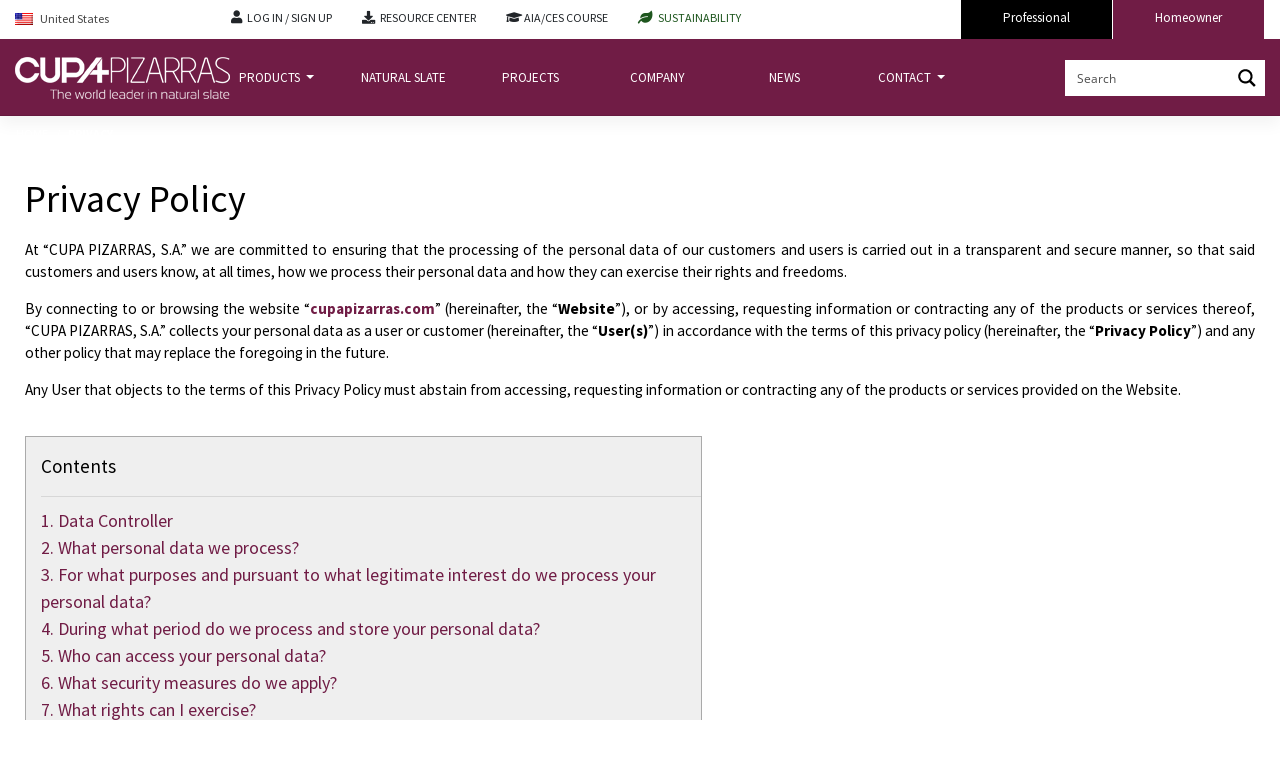

--- FILE ---
content_type: text/html; charset=UTF-8
request_url: https://www.cupapizarras.com/usa/privacy/
body_size: 72443
content:
<!DOCTYPE html>
<html lang="en-US">
<head><meta charset="UTF-8"><script>if(navigator.userAgent.match(/MSIE|Internet Explorer/i)||navigator.userAgent.match(/Trident\/7\..*?rv:11/i)){var href=document.location.href;if(!href.match(/[?&]nowprocket/)){if(href.indexOf("?")==-1){if(href.indexOf("#")==-1){document.location.href=href+"?nowprocket=1"}else{document.location.href=href.replace("#","?nowprocket=1#")}}else{if(href.indexOf("#")==-1){document.location.href=href+"&nowprocket=1"}else{document.location.href=href.replace("#","&nowprocket=1#")}}}}</script><script>(()=>{class RocketLazyLoadScripts{constructor(){this.v="2.0.4",this.userEvents=["keydown","keyup","mousedown","mouseup","mousemove","mouseover","mouseout","touchmove","touchstart","touchend","touchcancel","wheel","click","dblclick","input"],this.attributeEvents=["onblur","onclick","oncontextmenu","ondblclick","onfocus","onmousedown","onmouseenter","onmouseleave","onmousemove","onmouseout","onmouseover","onmouseup","onmousewheel","onscroll","onsubmit"]}async t(){this.i(),this.o(),/iP(ad|hone)/.test(navigator.userAgent)&&this.h(),this.u(),this.l(this),this.m(),this.k(this),this.p(this),this._(),await Promise.all([this.R(),this.L()]),this.lastBreath=Date.now(),this.S(this),this.P(),this.D(),this.O(),this.M(),await this.C(this.delayedScripts.normal),await this.C(this.delayedScripts.defer),await this.C(this.delayedScripts.async),await this.T(),await this.F(),await this.j(),await this.A(),window.dispatchEvent(new Event("rocket-allScriptsLoaded")),this.everythingLoaded=!0,this.lastTouchEnd&&await new Promise(t=>setTimeout(t,500-Date.now()+this.lastTouchEnd)),this.I(),this.H(),this.U(),this.W()}i(){this.CSPIssue=sessionStorage.getItem("rocketCSPIssue"),document.addEventListener("securitypolicyviolation",t=>{this.CSPIssue||"script-src-elem"!==t.violatedDirective||"data"!==t.blockedURI||(this.CSPIssue=!0,sessionStorage.setItem("rocketCSPIssue",!0))},{isRocket:!0})}o(){window.addEventListener("pageshow",t=>{this.persisted=t.persisted,this.realWindowLoadedFired=!0},{isRocket:!0}),window.addEventListener("pagehide",()=>{this.onFirstUserAction=null},{isRocket:!0})}h(){let t;function e(e){t=e}window.addEventListener("touchstart",e,{isRocket:!0}),window.addEventListener("touchend",function i(o){o.changedTouches[0]&&t.changedTouches[0]&&Math.abs(o.changedTouches[0].pageX-t.changedTouches[0].pageX)<10&&Math.abs(o.changedTouches[0].pageY-t.changedTouches[0].pageY)<10&&o.timeStamp-t.timeStamp<200&&(window.removeEventListener("touchstart",e,{isRocket:!0}),window.removeEventListener("touchend",i,{isRocket:!0}),"INPUT"===o.target.tagName&&"text"===o.target.type||(o.target.dispatchEvent(new TouchEvent("touchend",{target:o.target,bubbles:!0})),o.target.dispatchEvent(new MouseEvent("mouseover",{target:o.target,bubbles:!0})),o.target.dispatchEvent(new PointerEvent("click",{target:o.target,bubbles:!0,cancelable:!0,detail:1,clientX:o.changedTouches[0].clientX,clientY:o.changedTouches[0].clientY})),event.preventDefault()))},{isRocket:!0})}q(t){this.userActionTriggered||("mousemove"!==t.type||this.firstMousemoveIgnored?"keyup"===t.type||"mouseover"===t.type||"mouseout"===t.type||(this.userActionTriggered=!0,this.onFirstUserAction&&this.onFirstUserAction()):this.firstMousemoveIgnored=!0),"click"===t.type&&t.preventDefault(),t.stopPropagation(),t.stopImmediatePropagation(),"touchstart"===this.lastEvent&&"touchend"===t.type&&(this.lastTouchEnd=Date.now()),"click"===t.type&&(this.lastTouchEnd=0),this.lastEvent=t.type,t.composedPath&&t.composedPath()[0].getRootNode()instanceof ShadowRoot&&(t.rocketTarget=t.composedPath()[0]),this.savedUserEvents.push(t)}u(){this.savedUserEvents=[],this.userEventHandler=this.q.bind(this),this.userEvents.forEach(t=>window.addEventListener(t,this.userEventHandler,{passive:!1,isRocket:!0})),document.addEventListener("visibilitychange",this.userEventHandler,{isRocket:!0})}U(){this.userEvents.forEach(t=>window.removeEventListener(t,this.userEventHandler,{passive:!1,isRocket:!0})),document.removeEventListener("visibilitychange",this.userEventHandler,{isRocket:!0}),this.savedUserEvents.forEach(t=>{(t.rocketTarget||t.target).dispatchEvent(new window[t.constructor.name](t.type,t))})}m(){const t="return false",e=Array.from(this.attributeEvents,t=>"data-rocket-"+t),i="["+this.attributeEvents.join("],[")+"]",o="[data-rocket-"+this.attributeEvents.join("],[data-rocket-")+"]",s=(e,i,o)=>{o&&o!==t&&(e.setAttribute("data-rocket-"+i,o),e["rocket"+i]=new Function("event",o),e.setAttribute(i,t))};new MutationObserver(t=>{for(const n of t)"attributes"===n.type&&(n.attributeName.startsWith("data-rocket-")||this.everythingLoaded?n.attributeName.startsWith("data-rocket-")&&this.everythingLoaded&&this.N(n.target,n.attributeName.substring(12)):s(n.target,n.attributeName,n.target.getAttribute(n.attributeName))),"childList"===n.type&&n.addedNodes.forEach(t=>{if(t.nodeType===Node.ELEMENT_NODE)if(this.everythingLoaded)for(const i of[t,...t.querySelectorAll(o)])for(const t of i.getAttributeNames())e.includes(t)&&this.N(i,t.substring(12));else for(const e of[t,...t.querySelectorAll(i)])for(const t of e.getAttributeNames())this.attributeEvents.includes(t)&&s(e,t,e.getAttribute(t))})}).observe(document,{subtree:!0,childList:!0,attributeFilter:[...this.attributeEvents,...e]})}I(){this.attributeEvents.forEach(t=>{document.querySelectorAll("[data-rocket-"+t+"]").forEach(e=>{this.N(e,t)})})}N(t,e){const i=t.getAttribute("data-rocket-"+e);i&&(t.setAttribute(e,i),t.removeAttribute("data-rocket-"+e))}k(t){Object.defineProperty(HTMLElement.prototype,"onclick",{get(){return this.rocketonclick||null},set(e){this.rocketonclick=e,this.setAttribute(t.everythingLoaded?"onclick":"data-rocket-onclick","this.rocketonclick(event)")}})}S(t){function e(e,i){let o=e[i];e[i]=null,Object.defineProperty(e,i,{get:()=>o,set(s){t.everythingLoaded?o=s:e["rocket"+i]=o=s}})}e(document,"onreadystatechange"),e(window,"onload"),e(window,"onpageshow");try{Object.defineProperty(document,"readyState",{get:()=>t.rocketReadyState,set(e){t.rocketReadyState=e},configurable:!0}),document.readyState="loading"}catch(t){console.log("WPRocket DJE readyState conflict, bypassing")}}l(t){this.originalAddEventListener=EventTarget.prototype.addEventListener,this.originalRemoveEventListener=EventTarget.prototype.removeEventListener,this.savedEventListeners=[],EventTarget.prototype.addEventListener=function(e,i,o){o&&o.isRocket||!t.B(e,this)&&!t.userEvents.includes(e)||t.B(e,this)&&!t.userActionTriggered||e.startsWith("rocket-")||t.everythingLoaded?t.originalAddEventListener.call(this,e,i,o):(t.savedEventListeners.push({target:this,remove:!1,type:e,func:i,options:o}),"mouseenter"!==e&&"mouseleave"!==e||t.originalAddEventListener.call(this,e,t.savedUserEvents.push,o))},EventTarget.prototype.removeEventListener=function(e,i,o){o&&o.isRocket||!t.B(e,this)&&!t.userEvents.includes(e)||t.B(e,this)&&!t.userActionTriggered||e.startsWith("rocket-")||t.everythingLoaded?t.originalRemoveEventListener.call(this,e,i,o):t.savedEventListeners.push({target:this,remove:!0,type:e,func:i,options:o})}}J(t,e){this.savedEventListeners=this.savedEventListeners.filter(i=>{let o=i.type,s=i.target||window;return e!==o||t!==s||(this.B(o,s)&&(i.type="rocket-"+o),this.$(i),!1)})}H(){EventTarget.prototype.addEventListener=this.originalAddEventListener,EventTarget.prototype.removeEventListener=this.originalRemoveEventListener,this.savedEventListeners.forEach(t=>this.$(t))}$(t){t.remove?this.originalRemoveEventListener.call(t.target,t.type,t.func,t.options):this.originalAddEventListener.call(t.target,t.type,t.func,t.options)}p(t){let e;function i(e){return t.everythingLoaded?e:e.split(" ").map(t=>"load"===t||t.startsWith("load.")?"rocket-jquery-load":t).join(" ")}function o(o){function s(e){const s=o.fn[e];o.fn[e]=o.fn.init.prototype[e]=function(){return this[0]===window&&t.userActionTriggered&&("string"==typeof arguments[0]||arguments[0]instanceof String?arguments[0]=i(arguments[0]):"object"==typeof arguments[0]&&Object.keys(arguments[0]).forEach(t=>{const e=arguments[0][t];delete arguments[0][t],arguments[0][i(t)]=e})),s.apply(this,arguments),this}}if(o&&o.fn&&!t.allJQueries.includes(o)){const e={DOMContentLoaded:[],"rocket-DOMContentLoaded":[]};for(const t in e)document.addEventListener(t,()=>{e[t].forEach(t=>t())},{isRocket:!0});o.fn.ready=o.fn.init.prototype.ready=function(i){function s(){parseInt(o.fn.jquery)>2?setTimeout(()=>i.bind(document)(o)):i.bind(document)(o)}return"function"==typeof i&&(t.realDomReadyFired?!t.userActionTriggered||t.fauxDomReadyFired?s():e["rocket-DOMContentLoaded"].push(s):e.DOMContentLoaded.push(s)),o([])},s("on"),s("one"),s("off"),t.allJQueries.push(o)}e=o}t.allJQueries=[],o(window.jQuery),Object.defineProperty(window,"jQuery",{get:()=>e,set(t){o(t)}})}P(){const t=new Map;document.write=document.writeln=function(e){const i=document.currentScript,o=document.createRange(),s=i.parentElement;let n=t.get(i);void 0===n&&(n=i.nextSibling,t.set(i,n));const c=document.createDocumentFragment();o.setStart(c,0),c.appendChild(o.createContextualFragment(e)),s.insertBefore(c,n)}}async R(){return new Promise(t=>{this.userActionTriggered?t():this.onFirstUserAction=t})}async L(){return new Promise(t=>{document.addEventListener("DOMContentLoaded",()=>{this.realDomReadyFired=!0,t()},{isRocket:!0})})}async j(){return this.realWindowLoadedFired?Promise.resolve():new Promise(t=>{window.addEventListener("load",t,{isRocket:!0})})}M(){this.pendingScripts=[];this.scriptsMutationObserver=new MutationObserver(t=>{for(const e of t)e.addedNodes.forEach(t=>{"SCRIPT"!==t.tagName||t.noModule||t.isWPRocket||this.pendingScripts.push({script:t,promise:new Promise(e=>{const i=()=>{const i=this.pendingScripts.findIndex(e=>e.script===t);i>=0&&this.pendingScripts.splice(i,1),e()};t.addEventListener("load",i,{isRocket:!0}),t.addEventListener("error",i,{isRocket:!0}),setTimeout(i,1e3)})})})}),this.scriptsMutationObserver.observe(document,{childList:!0,subtree:!0})}async F(){await this.X(),this.pendingScripts.length?(await this.pendingScripts[0].promise,await this.F()):this.scriptsMutationObserver.disconnect()}D(){this.delayedScripts={normal:[],async:[],defer:[]},document.querySelectorAll("script[type$=rocketlazyloadscript]").forEach(t=>{t.hasAttribute("data-rocket-src")?t.hasAttribute("async")&&!1!==t.async?this.delayedScripts.async.push(t):t.hasAttribute("defer")&&!1!==t.defer||"module"===t.getAttribute("data-rocket-type")?this.delayedScripts.defer.push(t):this.delayedScripts.normal.push(t):this.delayedScripts.normal.push(t)})}async _(){await this.L();let t=[];document.querySelectorAll("script[type$=rocketlazyloadscript][data-rocket-src]").forEach(e=>{let i=e.getAttribute("data-rocket-src");if(i&&!i.startsWith("data:")){i.startsWith("//")&&(i=location.protocol+i);try{const o=new URL(i).origin;o!==location.origin&&t.push({src:o,crossOrigin:e.crossOrigin||"module"===e.getAttribute("data-rocket-type")})}catch(t){}}}),t=[...new Map(t.map(t=>[JSON.stringify(t),t])).values()],this.Y(t,"preconnect")}async G(t){if(await this.K(),!0!==t.noModule||!("noModule"in HTMLScriptElement.prototype))return new Promise(e=>{let i;function o(){(i||t).setAttribute("data-rocket-status","executed"),e()}try{if(navigator.userAgent.includes("Firefox/")||""===navigator.vendor||this.CSPIssue)i=document.createElement("script"),[...t.attributes].forEach(t=>{let e=t.nodeName;"type"!==e&&("data-rocket-type"===e&&(e="type"),"data-rocket-src"===e&&(e="src"),i.setAttribute(e,t.nodeValue))}),t.text&&(i.text=t.text),t.nonce&&(i.nonce=t.nonce),i.hasAttribute("src")?(i.addEventListener("load",o,{isRocket:!0}),i.addEventListener("error",()=>{i.setAttribute("data-rocket-status","failed-network"),e()},{isRocket:!0}),setTimeout(()=>{i.isConnected||e()},1)):(i.text=t.text,o()),i.isWPRocket=!0,t.parentNode.replaceChild(i,t);else{const i=t.getAttribute("data-rocket-type"),s=t.getAttribute("data-rocket-src");i?(t.type=i,t.removeAttribute("data-rocket-type")):t.removeAttribute("type"),t.addEventListener("load",o,{isRocket:!0}),t.addEventListener("error",i=>{this.CSPIssue&&i.target.src.startsWith("data:")?(console.log("WPRocket: CSP fallback activated"),t.removeAttribute("src"),this.G(t).then(e)):(t.setAttribute("data-rocket-status","failed-network"),e())},{isRocket:!0}),s?(t.fetchPriority="high",t.removeAttribute("data-rocket-src"),t.src=s):t.src="data:text/javascript;base64,"+window.btoa(unescape(encodeURIComponent(t.text)))}}catch(i){t.setAttribute("data-rocket-status","failed-transform"),e()}});t.setAttribute("data-rocket-status","skipped")}async C(t){const e=t.shift();return e?(e.isConnected&&await this.G(e),this.C(t)):Promise.resolve()}O(){this.Y([...this.delayedScripts.normal,...this.delayedScripts.defer,...this.delayedScripts.async],"preload")}Y(t,e){this.trash=this.trash||[];let i=!0;var o=document.createDocumentFragment();t.forEach(t=>{const s=t.getAttribute&&t.getAttribute("data-rocket-src")||t.src;if(s&&!s.startsWith("data:")){const n=document.createElement("link");n.href=s,n.rel=e,"preconnect"!==e&&(n.as="script",n.fetchPriority=i?"high":"low"),t.getAttribute&&"module"===t.getAttribute("data-rocket-type")&&(n.crossOrigin=!0),t.crossOrigin&&(n.crossOrigin=t.crossOrigin),t.integrity&&(n.integrity=t.integrity),t.nonce&&(n.nonce=t.nonce),o.appendChild(n),this.trash.push(n),i=!1}}),document.head.appendChild(o)}W(){this.trash.forEach(t=>t.remove())}async T(){try{document.readyState="interactive"}catch(t){}this.fauxDomReadyFired=!0;try{await this.K(),this.J(document,"readystatechange"),document.dispatchEvent(new Event("rocket-readystatechange")),await this.K(),document.rocketonreadystatechange&&document.rocketonreadystatechange(),await this.K(),this.J(document,"DOMContentLoaded"),document.dispatchEvent(new Event("rocket-DOMContentLoaded")),await this.K(),this.J(window,"DOMContentLoaded"),window.dispatchEvent(new Event("rocket-DOMContentLoaded"))}catch(t){console.error(t)}}async A(){try{document.readyState="complete"}catch(t){}try{await this.K(),this.J(document,"readystatechange"),document.dispatchEvent(new Event("rocket-readystatechange")),await this.K(),document.rocketonreadystatechange&&document.rocketonreadystatechange(),await this.K(),this.J(window,"load"),window.dispatchEvent(new Event("rocket-load")),await this.K(),window.rocketonload&&window.rocketonload(),await this.K(),this.allJQueries.forEach(t=>t(window).trigger("rocket-jquery-load")),await this.K(),this.J(window,"pageshow");const t=new Event("rocket-pageshow");t.persisted=this.persisted,window.dispatchEvent(t),await this.K(),window.rocketonpageshow&&window.rocketonpageshow({persisted:this.persisted})}catch(t){console.error(t)}}async K(){Date.now()-this.lastBreath>45&&(await this.X(),this.lastBreath=Date.now())}async X(){return document.hidden?new Promise(t=>setTimeout(t)):new Promise(t=>requestAnimationFrame(t))}B(t,e){return e===document&&"readystatechange"===t||(e===document&&"DOMContentLoaded"===t||(e===window&&"DOMContentLoaded"===t||(e===window&&"load"===t||e===window&&"pageshow"===t)))}static run(){(new RocketLazyLoadScripts).t()}}RocketLazyLoadScripts.run()})();</script>
    
    <meta name="viewport" content="width=device-width, initial-scale=1">
    <meta http-equiv="X-UA-Compatible" content="IE=edge">
    <link rel="profile" href="http://gmpg.org/xfn/11">

	<script nowprocket>
		var wt_cli_ad_storage = 'granted';
		//set default value "denied" or "granted" 
		//for advertisement cookies storage

		var wt_cli_analytics_storage = 'granted';
		var wt_cli_functionality_storage = 'granted';
		var wt_cli_personalization_storage = 'granted';
		var wt_cli_security_storage = 'granted';
		var wt_cli_ad_user_data = 'granted';
		var wt_cli_ad_personalization = 'granted';

		var wt_cli_ad_category = 'advertisement';
		//set slug of advertisement cookie category 

		var wt_cli_analytics_category = 'analytics';
		//set slug of analytics cookie category

		var wt_cli_personalization_category = 'others';
		//set slug of personalization cookie category


		var redact_ad_data = false;
		// set "true" to increase the fidelity of advertising storage restrictions

		var wt_cli_bypass = 0;
		// for cookie scan support
		if( wt_cli_bypass ) {
			wt_cli_ad_storage = wt_cli_analytics_storage = 'granted';
		}
		window.dataLayer = window.dataLayer || [];
		function gtag(){dataLayer.push(arguments);}
		gtag('consent', 'default', {
			'ad_storage': wt_cli_ad_storage,
			'analytics_storage': wt_cli_analytics_storage,
			'functionality_storage': wt_cli_functionality_storage,
			'personalization_storage': wt_cli_personalization_storage,
			'security_storage': wt_cli_security_storage ,
			'ad_user_data': wt_cli_ad_user_data,
			'ad_personalization': wt_cli_ad_personalization
		});
		set_ads_data_redaction();
		
		function CookieLawInfo_Accept_Callback() {
			wt_cli_ad_storage = 'granted';
			wt_cli_analytics_storage = 'granted';
			wt_cli_functionality_storage = 'granted';
			wt_cli_personalization_storage = 'granted';
			wt_cli_security_storage  = 'granted';
			wt_cli_ad_user_data  = 'granted';
			wt_cli_ad_personalization  = 'granted';

			var pathArray=window.location.pathname.split("/");
			var country = pathArray[1];

			if(CLI.consent[wt_cli_ad_category + "_" + country] == false) {
				wt_cli_ad_storage = 'denied';
				wt_cli_ad_user_data = 'denied';
				wt_cli_ad_personalization = 'denied';
			}
			if(CLI.consent[wt_cli_analytics_category + "_" + country] == false) {
				wt_cli_analytics_storage = 'denied';
			}
			if(CLI.consent[wt_cli_personalization_category + "_" + country] == false) {
				wt_cli_personalization_storage = 'denied';
			}

			gtag('consent', 'update', {
				'ad_storage': wt_cli_ad_storage,
				'analytics_storage': wt_cli_analytics_storage,
				'functionality_storage': wt_cli_functionality_storage,
				'personalization_storage': wt_cli_personalization_storage,
				'security_storage': wt_cli_security_storage,
				'ad_user_data': wt_cli_ad_user_data,
				'ad_personalization': wt_cli_ad_personalization

			});
			set_ads_data_redaction();
		} 
		function set_ads_data_redaction() {
			if(redact_ad_data && wt_cli_ad_storage == 'denied') {
				gtag('set', 'ads_data_redaction', true);
			}
		}
	</script>
	
<!-- Google tag (gtag.js) -->
<script nowprocket async src="https://www.googletagmanager.com/gtag/js?id=G-E48G03XTL2"></script>
<script nowprocket id="tag-ga4">
  window.dataLayer = window.dataLayer || [];
  function gtag(){dataLayer.push(arguments);}
  gtag('js', new Date());

  gtag('config', 'G-E48G03XTL2');
</script>

<!-- Google Tag Manager -->
<script type="rocketlazyloadscript">(function(w,d,s,l,i){w[l]=w[l]||[];w[l].push({'gtm.start':
new Date().getTime(),event:'gtm.js'});var f=d.getElementsByTagName(s)[0],
j=d.createElement(s),dl=l!='dataLayer'?'&l='+l:'';j.async=true;j.src=
'https://www.googletagmanager.com/gtm.js?id='+i+dl;f.parentNode.insertBefore(j,f);
})(window,document,'script','dataLayer','GTM-NJKM8TW');</script>
<!-- End Google Tag Manager -->

<meta name='robots' content='noindex, nofollow' />
<link rel="alternate" hreflang="fr" href="https://www.cupapizarras.com/fr/avis-juridique/" />
<link rel="alternate" hreflang="en-gb" href="https://www.cupapizarras.com/uk/privacy/" />
<link rel="alternate" hreflang="en-us" href="https://www.cupapizarras.com/usa/privacy/" />
<link rel="alternate" hreflang="fr-be" href="https://www.cupapizarras.com/be-fr/avis-juridique/" />
<link rel="alternate" hreflang="nl" href="https://www.cupapizarras.com/be-fl/juridische-kennisgeving/" />
<link rel="alternate" hreflang="es" href="https://www.cupapizarras.com/es/privacidad/" />
<link rel="alternate" hreflang="pl" href="https://www.cupapizarras.com/pl/polityka-prywatnosci/" />
<link rel="alternate" hreflang="ru" href="https://www.cupapizarras.com/ru/konfidencial-nost/" />
<link rel="alternate" hreflang="x-default" href="https://www.cupapizarras.com/int/privacy/" />

	<title>Privacy | Cupa Pizarras</title>
<style id="wpr-usedcss">img:is([sizes=auto i],[sizes^="auto," i]){contain-intrinsic-size:3000px 1500px}@font-face{font-family:'Open Sans';font-style:normal;font-weight:400;font-stretch:100%;font-display:swap;src:url(https://fonts.gstatic.com/s/opensans/v44/memvYaGs126MiZpBA-UvWbX2vVnXBbObj2OVTS-muw.woff2) format('woff2');unicode-range:U+0000-00FF,U+0131,U+0152-0153,U+02BB-02BC,U+02C6,U+02DA,U+02DC,U+0304,U+0308,U+0329,U+2000-206F,U+20AC,U+2122,U+2191,U+2193,U+2212,U+2215,U+FEFF,U+FFFD}@font-face{font-family:'Open Sans';font-style:normal;font-weight:600;font-stretch:100%;font-display:swap;src:url(https://fonts.gstatic.com/s/opensans/v44/memvYaGs126MiZpBA-UvWbX2vVnXBbObj2OVTS-muw.woff2) format('woff2');unicode-range:U+0000-00FF,U+0131,U+0152-0153,U+02BB-02BC,U+02C6,U+02DA,U+02DC,U+0304,U+0308,U+0329,U+2000-206F,U+20AC,U+2122,U+2191,U+2193,U+2212,U+2215,U+FEFF,U+FFFD}@font-face{font-family:'Open Sans';font-style:normal;font-weight:700;font-stretch:100%;font-display:swap;src:url(https://fonts.gstatic.com/s/opensans/v44/memvYaGs126MiZpBA-UvWbX2vVnXBbObj2OVTS-muw.woff2) format('woff2');unicode-range:U+0000-00FF,U+0131,U+0152-0153,U+02BB-02BC,U+02C6,U+02DA,U+02DC,U+0304,U+0308,U+0329,U+2000-206F,U+20AC,U+2122,U+2191,U+2193,U+2212,U+2215,U+FEFF,U+FFFD}@font-face{font-family:'Open Sans';font-style:normal;font-weight:800;font-stretch:100%;font-display:swap;src:url(https://fonts.gstatic.com/s/opensans/v44/memvYaGs126MiZpBA-UvWbX2vVnXBbObj2OVTS-muw.woff2) format('woff2');unicode-range:U+0000-00FF,U+0131,U+0152-0153,U+02BB-02BC,U+02C6,U+02DA,U+02DC,U+0304,U+0308,U+0329,U+2000-206F,U+20AC,U+2122,U+2191,U+2193,U+2212,U+2215,U+FEFF,U+FFFD}.wpml-ls-legacy-dropdown{width:15.5em;max-width:100%}.wpml-ls-legacy-dropdown>ul{position:relative;padding:0;margin:0!important;list-style-type:none}.wpml-ls-legacy-dropdown .wpml-ls-current-language:focus .wpml-ls-sub-menu,.wpml-ls-legacy-dropdown .wpml-ls-current-language:hover .wpml-ls-sub-menu{visibility:visible}.wpml-ls-legacy-dropdown .wpml-ls-item{padding:0;margin:0;list-style-type:none}.wpml-ls-legacy-dropdown a{display:block;text-decoration:none;color:#444;border:1px solid #cdcdcd;background-color:#fff;padding:5px 10px;line-height:1}.wpml-ls-legacy-dropdown a span{vertical-align:middle}.wpml-ls-legacy-dropdown a.wpml-ls-item-toggle{position:relative;padding-right:calc(10px + 1.4em)}.wpml-ls-legacy-dropdown a.wpml-ls-item-toggle:after{content:"";vertical-align:middle;display:inline-block;border:.35em solid transparent;border-top:.5em solid;position:absolute;right:10px;top:calc(50% - .175em)}.wpml-ls-legacy-dropdown .wpml-ls-current-language:hover>a,.wpml-ls-legacy-dropdown a:focus,.wpml-ls-legacy-dropdown a:hover{color:#000;background:#eee}.wpml-ls-legacy-dropdown .wpml-ls-sub-menu{visibility:hidden;position:absolute;top:100%;right:0;left:0;border-top:1px solid #cdcdcd;padding:0;margin:0;list-style-type:none;z-index:101}.wpml-ls-legacy-dropdown .wpml-ls-sub-menu a{border-width:0 1px 1px}.wpml-ls-legacy-dropdown .wpml-ls-flag{display:inline;vertical-align:middle}.wpml-ls-legacy-dropdown .wpml-ls-flag+span{margin-left:.4em}.wpml-ls-statics-shortcode_actions{background-color:#fff}.wpml-ls-statics-shortcode_actions,.wpml-ls-statics-shortcode_actions .wpml-ls-sub-menu,.wpml-ls-statics-shortcode_actions a{border-color:#cdcdcd}.wpml-ls-statics-shortcode_actions .wpml-ls-sub-menu a,.wpml-ls-statics-shortcode_actions .wpml-ls-sub-menu a:link,.wpml-ls-statics-shortcode_actions a,.wpml-ls-statics-shortcode_actions li:not(.wpml-ls-current-language) .wpml-ls-link,.wpml-ls-statics-shortcode_actions li:not(.wpml-ls-current-language) .wpml-ls-link:link{color:#444;background-color:#fff}.wpml-ls-statics-shortcode_actions .wpml-ls-sub-menu a:focus,.wpml-ls-statics-shortcode_actions .wpml-ls-sub-menu a:hover,.wpml-ls-statics-shortcode_actions .wpml-ls-sub-menu a:link:focus,.wpml-ls-statics-shortcode_actions .wpml-ls-sub-menu a:link:hover{color:#000;background-color:#eee}.wpml-ls-statics-shortcode_actions .wpml-ls-current-language>a{color:#444;background-color:#fff}.wpml-ls-statics-shortcode_actions .wpml-ls-current-language:hover>a,.wpml-ls-statics-shortcode_actions .wpml-ls-current-language>a:focus{color:#000;background-color:#eee}body{margin:0;-webkit-font-smoothing:auto}progress,video{display:inline-block;vertical-align:baseline}[hidden],template{display:none}a{background-color:transparent}a:active,a:hover{outline:0}img{border:0}svg:not(:root){overflow:hidden}hr{box-sizing:content-box;height:0}button{overflow:visible}button,html input[type=button],input[type=reset],input[type=submit]{-webkit-appearance:button;cursor:pointer}button[disabled],html input[disabled]{cursor:default}button::-moz-focus-inner,input::-moz-focus-inner{border:0;padding:0}input{line-height:normal}input[type=number]::-webkit-inner-spin-button,input[type=number]::-webkit-outer-spin-button{height:auto}input[type=search]::-webkit-search-cancel-button,input[type=search]::-webkit-search-decoration{-webkit-appearance:none}fieldset{border:1px solid silver;margin:0 2px;padding:.35em .625em .75em}legend{border:0;padding:0}textarea{overflow:auto}optgroup{font-weight:700}table{border-collapse:collapse;border-spacing:0}h1,h2,h3{clear:both;color:#24292e;font-weight:600;margin-top:24px;margin-bottom:15px}h1{font-size:32px;padding-bottom:10px}h2{font-size:24px;padding-bottom:.3em;line-height:1.25}h3{font-size:18px;line-height:25px}p{margin-bottom:1.5em}body{background:#fff}img{height:auto;max-width:100%}table{margin:0 0 1.5em;width:100%}header#masthead{margin-bottom:0;background-color:#563d7c;box-shadow:0 .5rem 1rem rgba(0,0,0,.05),inset 0 -1px 0 rgba(0,0,0,.1);padding:.74rem 1rem}.navbar-brand>a{color:rgba(0,0,0,.9);font-size:1.1rem;outline:0;text-decoration:none;color:#fff;font-weight:700}.navbar-brand>a:hover,.navbar-brand>a:visited{text-decoration:none}#masthead nav{padding-left:0;padding-right:0}body:not(.theme-preset-active) #masthead .navbar-nav>li>a{color:#cdbfe3;padding:.5rem;font-weight:500;font-size:.875rem}body:not(.theme-preset-active) #masthead .navbar-nav>li>a:hover{color:#fff;font-weight:600}.navbar-brand{height:auto}.dropdown-menu .dropdown-toggle::after{border-bottom:.3em solid transparent;border-left:.3em solid;border-top:.3em solid transparent}.dropdown.menu-item-has-children .dropdown.menu-item-has-children{position:relative}.dropdown.menu-item-has-children .dropdown.menu-item-has-children>.dropdown-menu{top:0;left:100%;margin-top:-6px;margin-left:-1px;-webkit-border-radius:0 6px 6px 6px;-moz-border-radius:0 6px 6px;border-radius:0 6px 6px 6px}.dropdown.menu-item-has-children .dropdown.menu-item-has-children:hover>.dropdown-menu{display:block}.dropdown.menu-item-has-children .dropdown.menu-item-has-children>a:after{display:block;content:" ";float:right;width:0;height:0;border-color:transparent;border-style:solid;border-width:5px 0 5px 5px;border-left-color:#ccc;margin-top:5px;margin-right:-10px}.dropdown.menu-item-has-children .dropdown.menu-item-has-children:hover>a:after{border-left-color:#fff}.menu-toggle{display:block}.dropdown-item{line-height:1.2;padding-bottom:.313rem;padding-top:.313rem}.dropdown-menu{min-width:12.5rem}.dropdown-menu .dropdown-item{white-space:normal;background:0 0;line-height:1.6}.dropdown-menu .dropdown-item:hover{background:0 0}@media screen and (min-width:37.5em){.menu-toggle{display:none}}@media screen and (min-width:769px){.dropdown-menu li>.dropdown-menu{right:-9.875rem;top:1.375rem}}@media screen and (max-width:991px){.navbar-nav .dropdown-menu{border:none;margin-left:1.25rem;padding:0}.dropdown-menu li a{padding:0}#masthead .navbar-nav>li>a{padding-bottom:.625rem;padding-top:.313rem}.navbar-light .navbar-toggler{border:none;outline:0}}.screen-reader-text{clip:rect(1px,1px,1px,1px);position:absolute!important;height:1px;width:1px;overflow:hidden;word-wrap:normal!important}.screen-reader-text:focus{background-color:#f1f1f1;border-radius:3px;box-shadow:0 0 2px 2px rgba(0,0,0,.6);clip:auto!important;color:#21759b;display:block;font-size:14px;font-size:.875rem;font-weight:700;height:auto;left:.313rem;line-height:normal;padding:.938rem 1.438rem .875rem;text-decoration:none;top:.313rem;width:auto;z-index:100000}#content[tabindex="-1"]:focus{outline:0}.entry-content:after,.entry-content:before,.site-footer:after,.site-footer:before,.site-header:after,.site-header:before{content:"";display:table;table-layout:fixed}.entry-content:after,.site-footer:after,.site-header:after{clear:both}.widget{margin:0 0 1.5em;font-size:.875rem}.widget select{max-width:100%}.nav>li>a:focus,.nav>li>a:hover{background-color:#eee;text-decoration:none}.entry-content{margin:1.5em 0 0}.post.hentry{margin-bottom:4rem}embed,iframe,object{max-width:100%}.gallery{margin-bottom:1.5em}.elementor-page .entry-content{margin-top:0}footer#colophon{font-size:85%}body:not(.theme-preset-active) footer#colophon{color:#99979c;background-color:#f7f7f7}footer#colophon a{color:inherit}@media screen and (max-width:767px){#masthead .navbar-nav>li>a{padding-bottom:.938rem;padding-top:.938rem}}@media only screen and (max-width:1280px){html{font-size:95%}}@media screen and (max-width:1199px){.navbar-nav .dropdown-menu{background:0 0;box-shadow:none;border:none}}@media only screen and (max-width:1024px){html{font-size:90%}}@media only screen and (max-width:960px){html{font-size:85%}}@media only screen and (max-width:768px){html{font-size:80%}}@media only screen and (max-width:480px){html{font-size:75%}}:root{--blue:#007bff;--indigo:#6610f2;--purple:#6f42c1;--pink:#e83e8c;--red:#dc3545;--orange:#fd7e14;--yellow:#ffc107;--green:#28a745;--teal:#20c997;--cyan:#17a2b8;--white:#fff;--gray:#6c757d;--gray-dark:#343a40;--primary:#007bff;--secondary:#6c757d;--success:#28a745;--info:#17a2b8;--warning:#ffc107;--danger:#dc3545;--light:#f8f9fa;--dark:#343a40;--breakpoint-xs:0;--breakpoint-sm:576px;--breakpoint-md:768px;--breakpoint-lg:992px;--breakpoint-xl:1200px;--font-family-sans-serif:-apple-system,BlinkMacSystemFont,"Segoe UI",Roboto,"Helvetica Neue",Arial,"Noto Sans",sans-serif,"Apple Color Emoji","Segoe UI Emoji","Segoe UI Symbol","Noto Color Emoji";--font-family-monospace:SFMono-Regular,Menlo,Monaco,Consolas,"Liberation Mono","Courier New",monospace}*,::after,::before{box-sizing:border-box}html{font-family:sans-serif;line-height:1.15;-webkit-text-size-adjust:100%;-webkit-tap-highlight-color:transparent}article,footer,header,main,nav,section{display:block}body{margin:0;font-family:-apple-system,BlinkMacSystemFont,"Segoe UI",Roboto,"Helvetica Neue",Arial,"Noto Sans",sans-serif,"Apple Color Emoji","Segoe UI Emoji","Segoe UI Symbol","Noto Color Emoji";font-size:1rem;font-weight:400;line-height:1.5;color:#212529;text-align:left;background-color:#fff}[tabindex="-1"]:focus:not(:focus-visible){outline:0!important}hr{box-sizing:content-box;height:0;overflow:visible}h1,h2,h3{margin-top:0;margin-bottom:.5rem}p{margin-top:0;margin-bottom:1rem}address{margin-bottom:1rem;font-style:normal;line-height:inherit}dl,ul{margin-top:0;margin-bottom:1rem}ul ul{margin-bottom:0}dt{font-weight:700}strong{font-weight:bolder}a{color:#007bff;text-decoration:none;background-color:transparent}a:hover{color:#0056b3;text-decoration:underline}a:not([href]):not([class]){color:inherit;text-decoration:none}a:not([href]):not([class]):hover{color:inherit;text-decoration:none}code{font-family:SFMono-Regular,Menlo,Monaco,Consolas,"Liberation Mono","Courier New",monospace;font-size:1em}img{vertical-align:middle;border-style:none}svg{overflow:hidden;vertical-align:middle}table{border-collapse:collapse}caption{padding-top:.75rem;padding-bottom:.75rem;color:#6c757d;text-align:left;caption-side:bottom}label{display:inline-block;margin-bottom:.5rem}button{border-radius:0}button:focus{outline:dotted 1px;outline:-webkit-focus-ring-color auto 5px}button,input,optgroup,select,textarea{margin:0;font-family:inherit;font-size:inherit;line-height:inherit}button,input{overflow:visible}button,select{text-transform:none}[role=button]{cursor:pointer}select{word-wrap:normal}[type=button],[type=reset],[type=submit],button{-webkit-appearance:button}[type=button]:not(:disabled),[type=reset]:not(:disabled),[type=submit]:not(:disabled),button:not(:disabled){cursor:pointer}[type=button]::-moz-focus-inner,[type=reset]::-moz-focus-inner,[type=submit]::-moz-focus-inner,button::-moz-focus-inner{padding:0;border-style:none}input[type=checkbox],input[type=radio]{box-sizing:border-box;padding:0}textarea{overflow:auto;resize:vertical}fieldset{min-width:0;padding:0;margin:0;border:0}legend{display:block;width:100%;max-width:100%;padding:0;margin-bottom:.5rem;font-size:1.5rem;line-height:inherit;color:inherit;white-space:normal}progress{vertical-align:baseline}[type=number]::-webkit-inner-spin-button,[type=number]::-webkit-outer-spin-button{height:auto}[type=search]{outline-offset:-2px;-webkit-appearance:none}[type=search]::-webkit-search-decoration{-webkit-appearance:none}::-webkit-file-upload-button{font:inherit;-webkit-appearance:button}template{display:none}[hidden]{display:none!important}.h3,h1,h2,h3{margin-bottom:.5rem;font-weight:500;line-height:1.2}h1{font-size:2.5rem}h2{font-size:2rem}.h3,h3{font-size:1.75rem}hr{margin-top:1rem;margin-bottom:1rem;border:0;border-top:1px solid rgba(0,0,0,.1)}code{font-size:87.5%;color:#e83e8c;word-wrap:break-word}a>code{color:inherit}.container,.container-fluid{width:100%;padding-right:15px;padding-left:15px;margin-right:auto;margin-left:auto}@media (min-width:576px){.container{max-width:540px}}@media (min-width:768px){.container{max-width:720px}}@media (min-width:992px){.container{max-width:960px}}@media (min-width:1200px){.container{max-width:1140px}}.row{display:-ms-flexbox;display:flex;-ms-flex-wrap:wrap;flex-wrap:wrap;margin-right:-15px;margin-left:-15px}.col,.col-lg-10,.col-lg-2,.col-lg-3,.col-lg-6,.col-md-12,.col-sm-10,.col-sm-12,.col-sm-2{position:relative;width:100%;padding-right:15px;padding-left:15px}.col{-ms-flex-preferred-size:0;flex-basis:0;-ms-flex-positive:1;flex-grow:1;max-width:100%}@media (min-width:576px){.col-sm-2{-ms-flex:0 0 16.666667%;flex:0 0 16.666667%;max-width:16.666667%}.col-sm-10{-ms-flex:0 0 83.333333%;flex:0 0 83.333333%;max-width:83.333333%}.col-sm-12{-ms-flex:0 0 100%;flex:0 0 100%;max-width:100%}}@media (min-width:768px){.col-md-12{-ms-flex:0 0 100%;flex:0 0 100%;max-width:100%}}@media (min-width:992px){.col-lg-2{-ms-flex:0 0 16.666667%;flex:0 0 16.666667%;max-width:16.666667%}.col-lg-3{-ms-flex:0 0 25%;flex:0 0 25%;max-width:25%}.col-lg-6{-ms-flex:0 0 50%;flex:0 0 50%;max-width:50%}.col-lg-10{-ms-flex:0 0 83.333333%;flex:0 0 83.333333%;max-width:83.333333%}}.table{width:100%;margin-bottom:1rem;color:#212529}.table tbody+tbody{border-top:2px solid #dee2e6}.form-control{display:block;width:100%;height:calc(1.5em + .75rem + 2px);padding:.375rem .75rem;font-size:1rem;font-weight:400;line-height:1.5;color:#495057;background-color:#fff;background-clip:padding-box;border:1px solid #ced4da;border-radius:.25rem;transition:border-color .15s ease-in-out,box-shadow .15s ease-in-out}@media (prefers-reduced-motion:reduce){.form-control{transition:none}}.form-control::-ms-expand{background-color:transparent;border:0}.form-control:-moz-focusring{color:transparent;text-shadow:0 0 0 #495057}.form-control:focus{color:#495057;background-color:#fff;border-color:#80bdff;outline:0;box-shadow:0 0 0 .2rem rgba(0,123,255,.25)}.form-control::-webkit-input-placeholder{color:#6c757d;opacity:1}.form-control::-moz-placeholder{color:#6c757d;opacity:1}.form-control:-ms-input-placeholder{color:#6c757d;opacity:1}.form-control::-ms-input-placeholder{color:#6c757d;opacity:1}.form-control::placeholder{color:#6c757d;opacity:1}.form-control:disabled{background-color:#e9ecef;opacity:1}input[type=time].form-control{-webkit-appearance:none;-moz-appearance:none;appearance:none}select.form-control:focus::-ms-value{color:#495057;background-color:#fff}select.form-control[multiple],select.form-control[size]{height:auto}textarea.form-control{height:auto}.btn{display:inline-block;font-weight:400;color:#212529;text-align:center;vertical-align:middle;-webkit-user-select:none;-moz-user-select:none;-ms-user-select:none;user-select:none;background-color:transparent;border:1px solid transparent;padding:.375rem .75rem;font-size:1rem;line-height:1.5;border-radius:.25rem;transition:color .15s ease-in-out,background-color .15s ease-in-out,border-color .15s ease-in-out,box-shadow .15s ease-in-out}@media (prefers-reduced-motion:reduce){.btn{transition:none}}.btn:hover{color:#212529;text-decoration:none}.btn.focus,.btn:focus{outline:0;box-shadow:0 0 0 .2rem rgba(0,123,255,.25)}.btn.disabled,.btn:disabled{opacity:.65}.btn:not(:disabled):not(.disabled){cursor:pointer}a.btn.disabled,fieldset:disabled a.btn{pointer-events:none}.fade{transition:opacity .15s linear}@media (prefers-reduced-motion:reduce){.fade{transition:none}}.fade:not(.show){opacity:0}.collapse:not(.show){display:none}.collapsing{position:relative;height:0;overflow:hidden;transition:height .35s ease}.dropdown,.dropleft,.dropright,.dropup{position:relative}.dropdown-toggle{white-space:nowrap}.dropdown-toggle::after{display:inline-block;margin-left:.255em;vertical-align:.255em;content:"";border-top:.3em solid;border-right:.3em solid transparent;border-bottom:0;border-left:.3em solid transparent}.dropdown-toggle:empty::after{margin-left:0}.dropdown-menu{position:absolute;top:100%;left:0;z-index:1000;display:none;float:left;min-width:10rem;padding:.5rem 0;margin:.125rem 0 0;font-size:1rem;color:#212529;text-align:left;list-style:none;background-color:#fff;background-clip:padding-box;border:1px solid rgba(0,0,0,.15);border-radius:.25rem}.dropdown-menu-right{right:0;left:auto}.dropup .dropdown-menu{top:auto;bottom:100%;margin-top:0;margin-bottom:.125rem}.dropup .dropdown-toggle::after{display:inline-block;margin-left:.255em;vertical-align:.255em;content:"";border-top:0;border-right:.3em solid transparent;border-bottom:.3em solid;border-left:.3em solid transparent}.dropup .dropdown-toggle:empty::after{margin-left:0}.dropright .dropdown-menu{top:0;right:auto;left:100%;margin-top:0;margin-left:.125rem}.dropright .dropdown-toggle::after{display:inline-block;margin-left:.255em;vertical-align:.255em;content:"";border-top:.3em solid transparent;border-right:0;border-bottom:.3em solid transparent;border-left:.3em solid}.dropright .dropdown-toggle:empty::after{margin-left:0}.dropright .dropdown-toggle::after{vertical-align:0}.dropleft .dropdown-menu{top:0;right:100%;left:auto;margin-top:0;margin-right:.125rem}.dropleft .dropdown-toggle::after{display:inline-block;margin-left:.255em;vertical-align:.255em;content:""}.dropleft .dropdown-toggle::after{display:none}.dropleft .dropdown-toggle::before{display:inline-block;margin-right:.255em;vertical-align:.255em;content:"";border-top:.3em solid transparent;border-right:.3em solid;border-bottom:.3em solid transparent}.dropleft .dropdown-toggle:empty::after{margin-left:0}.dropleft .dropdown-toggle::before{vertical-align:0}.dropdown-menu[x-placement^=bottom],.dropdown-menu[x-placement^=left],.dropdown-menu[x-placement^=right],.dropdown-menu[x-placement^=top]{right:auto;bottom:auto}.dropdown-item{display:block;width:100%;padding:.25rem 1.5rem;clear:both;font-weight:400;color:#212529;text-align:inherit;white-space:nowrap;background-color:transparent;border:0}.dropdown-item:focus,.dropdown-item:hover{color:#16181b;text-decoration:none;background-color:#f8f9fa}.dropdown-item.active,.dropdown-item:active{color:#fff;text-decoration:none;background-color:#007bff}.dropdown-item.disabled,.dropdown-item:disabled{color:#6c757d;pointer-events:none;background-color:transparent}.dropdown-menu.show{display:block}.input-group{position:relative;display:-ms-flexbox;display:flex;-ms-flex-wrap:wrap;flex-wrap:wrap;-ms-flex-align:stretch;align-items:stretch;width:100%}.input-group>.form-control{position:relative;-ms-flex:1 1 auto;flex:1 1 auto;width:1%;min-width:0;margin-bottom:0}.input-group>.form-control+.form-control{margin-left:-1px}.input-group>.form-control:focus{z-index:3}.input-group>.form-control:not(:last-child){border-top-right-radius:0;border-bottom-right-radius:0}.input-group>.form-control:not(:first-child){border-top-left-radius:0;border-bottom-left-radius:0}.nav{display:-ms-flexbox;display:flex;-ms-flex-wrap:wrap;flex-wrap:wrap;padding-left:0;margin-bottom:0;list-style:none}.nav-link{display:block;padding:.5rem 1rem}.nav-link:focus,.nav-link:hover{text-decoration:none}.nav-link.disabled{color:#6c757d;pointer-events:none;cursor:default}.nav-tabs{border-bottom:1px solid #dee2e6}.nav-tabs .nav-item{margin-bottom:-1px}.nav-tabs .nav-link{border:1px solid transparent;border-top-left-radius:.25rem;border-top-right-radius:.25rem}.nav-tabs .nav-link:focus,.nav-tabs .nav-link:hover{border-color:#e9ecef #e9ecef #dee2e6}.nav-tabs .nav-link.disabled{color:#6c757d;background-color:transparent;border-color:transparent}.nav-tabs .nav-item.show .nav-link,.nav-tabs .nav-link.active{color:#495057;background-color:#fff;border-color:#dee2e6 #dee2e6 #fff}.nav-tabs .dropdown-menu{margin-top:-1px;border-top-left-radius:0;border-top-right-radius:0}.tab-content>.tab-pane{display:none}.tab-content>.active{display:block}.navbar{position:relative;display:-ms-flexbox;display:flex;-ms-flex-wrap:wrap;flex-wrap:wrap;-ms-flex-align:center;align-items:center;-ms-flex-pack:justify;justify-content:space-between;padding:.5rem 1rem}.navbar .container,.navbar .container-fluid{display:-ms-flexbox;display:flex;-ms-flex-wrap:wrap;flex-wrap:wrap;-ms-flex-align:center;align-items:center;-ms-flex-pack:justify;justify-content:space-between}.navbar-brand{display:inline-block;padding-top:.3125rem;padding-bottom:.3125rem;margin-right:1rem;font-size:1.25rem;line-height:inherit;white-space:nowrap}.navbar-brand:focus,.navbar-brand:hover{text-decoration:none}.navbar-nav{display:-ms-flexbox;display:flex;-ms-flex-direction:column;flex-direction:column;padding-left:0;margin-bottom:0;list-style:none}.navbar-nav .nav-link{padding-right:0;padding-left:0}.navbar-nav .dropdown-menu{position:static;float:none}.navbar-collapse{-ms-flex-preferred-size:100%;flex-basis:100%;-ms-flex-positive:1;flex-grow:1;-ms-flex-align:center;align-items:center}.navbar-toggler{padding:.25rem .75rem;font-size:1.25rem;line-height:1;background-color:transparent;border:1px solid transparent;border-radius:.25rem}.navbar-toggler:focus,.navbar-toggler:hover{text-decoration:none}@media (max-width:1199.98px){.navbar-expand-xl>.container,.navbar-expand-xl>.container-fluid{padding-right:0;padding-left:0}}@media (min-width:1200px){.navbar-expand-xl{-ms-flex-flow:row nowrap;flex-flow:row nowrap;-ms-flex-pack:start;justify-content:flex-start}.navbar-expand-xl .navbar-nav{-ms-flex-direction:row;flex-direction:row}.navbar-expand-xl .navbar-nav .dropdown-menu{position:absolute}.navbar-expand-xl .navbar-nav .nav-link{padding-right:.5rem;padding-left:.5rem}.navbar-expand-xl>.container,.navbar-expand-xl>.container-fluid{-ms-flex-wrap:nowrap;flex-wrap:nowrap}.navbar-expand-xl .navbar-collapse{display:-ms-flexbox!important;display:flex!important;-ms-flex-preferred-size:auto;flex-basis:auto}.navbar-expand-xl .navbar-toggler{display:none}}.navbar-light .navbar-brand{color:rgba(0,0,0,.9)}.navbar-light .navbar-brand:focus,.navbar-light .navbar-brand:hover{color:rgba(0,0,0,.9)}.navbar-light .navbar-nav .nav-link{color:rgba(0,0,0,.5)}.navbar-light .navbar-nav .nav-link:focus,.navbar-light .navbar-nav .nav-link:hover{color:rgba(0,0,0,.7)}.navbar-light .navbar-nav .nav-link.disabled{color:rgba(0,0,0,.3)}.navbar-light .navbar-nav .active>.nav-link,.navbar-light .navbar-nav .nav-link.active,.navbar-light .navbar-nav .nav-link.show,.navbar-light .navbar-nav .show>.nav-link{color:rgba(0,0,0,.9)}.navbar-light .navbar-toggler{color:rgba(0,0,0,.5);border-color:rgba(0,0,0,.1)}.breadcrumb{display:-ms-flexbox;display:flex;-ms-flex-wrap:wrap;flex-wrap:wrap;padding:.75rem 1rem;margin-bottom:1rem;list-style:none;background-color:#e9ecef;border-radius:.25rem}.pagination{display:-ms-flexbox;display:flex;padding-left:0;list-style:none;border-radius:.25rem}.alert{position:relative;padding:.75rem 1.25rem;margin-bottom:1rem;border:1px solid transparent;border-radius:.25rem}.progress{display:-ms-flexbox;display:flex;height:1rem;overflow:hidden;line-height:0;font-size:.75rem;background-color:#e9ecef;border-radius:.25rem}.list-group{display:-ms-flexbox;display:flex;-ms-flex-direction:column;flex-direction:column;padding-left:0;margin-bottom:0;border-radius:.25rem}.list-group-item{position:relative;display:block;padding:.75rem 1.25rem;background-color:#fff;border:1px solid rgba(0,0,0,.125)}.list-group-item:first-child{border-top-left-radius:inherit;border-top-right-radius:inherit}.list-group-item:last-child{border-bottom-right-radius:inherit;border-bottom-left-radius:inherit}.list-group-item.disabled,.list-group-item:disabled{color:#6c757d;pointer-events:none;background-color:#fff}.list-group-item.active{z-index:2;color:#fff;background-color:#007bff;border-color:#007bff}.list-group-item+.list-group-item{border-top-width:0}.list-group-item+.list-group-item.active{margin-top:-1px;border-top-width:1px}.close{float:right;font-size:1.5rem;font-weight:700;line-height:1;color:#000;text-shadow:0 1px 0 #fff;opacity:.5}.close:hover{color:#000;text-decoration:none}.close:not(:disabled):not(.disabled):focus,.close:not(:disabled):not(.disabled):hover{opacity:.75}button.close{padding:0;background-color:transparent;border:0}a.close.disabled{pointer-events:none}.toast{-ms-flex-preferred-size:350px;flex-basis:350px;max-width:350px;font-size:.875rem;background-color:rgba(255,255,255,.85);background-clip:padding-box;border:1px solid rgba(0,0,0,.1);box-shadow:0 .25rem .75rem rgba(0,0,0,.1);opacity:0;border-radius:.25rem}.toast:not(:last-child){margin-bottom:.75rem}.toast.showing{opacity:1}.toast.show{display:block;opacity:1}.toast.hide{display:none}.modal-open .modal{overflow-x:hidden;overflow-y:auto}.modal{position:fixed;top:0;left:0;z-index:1050;display:none;width:100%;height:100%;overflow:hidden;outline:0}.modal-dialog{position:relative;width:auto;margin:.5rem;pointer-events:none}.modal.fade .modal-dialog{transition:-webkit-transform .3s ease-out;transition:transform .3s ease-out;transition:transform .3s ease-out,-webkit-transform .3s ease-out;-webkit-transform:translate(0,-50px);transform:translate(0,-50px)}@media (prefers-reduced-motion:reduce){.collapsing{transition:none}.modal.fade .modal-dialog{transition:none}}.modal.show .modal-dialog{-webkit-transform:none;transform:none}.modal.modal-static .modal-dialog{-webkit-transform:scale(1.02);transform:scale(1.02)}.modal-dialog-scrollable{display:-ms-flexbox;display:flex;max-height:calc(100% - 1rem)}.modal-dialog-scrollable .modal-body{overflow-y:auto}.modal-backdrop{position:fixed;top:0;left:0;z-index:1040;width:100vw;height:100vh;background-color:#000}.modal-backdrop.fade{opacity:0}.modal-backdrop.show{opacity:.5}.modal-body{position:relative;-ms-flex:1 1 auto;flex:1 1 auto;padding:1rem}.modal-scrollbar-measure{position:absolute;top:-9999px;width:50px;height:50px;overflow:scroll}@media (min-width:576px){.modal-dialog{max-width:500px;margin:1.75rem auto}.modal-dialog-scrollable{max-height:calc(100% - 3.5rem)}}.tooltip{position:absolute;z-index:1070;display:block;margin:0;font-family:-apple-system,BlinkMacSystemFont,"Segoe UI",Roboto,"Helvetica Neue",Arial,"Noto Sans",sans-serif,"Apple Color Emoji","Segoe UI Emoji","Segoe UI Symbol","Noto Color Emoji";font-style:normal;font-weight:400;line-height:1.5;text-align:left;text-align:start;text-decoration:none;text-shadow:none;text-transform:none;letter-spacing:normal;word-break:normal;word-spacing:normal;white-space:normal;line-break:auto;font-size:.875rem;word-wrap:break-word;opacity:0}.tooltip.show{opacity:.9}.tooltip .arrow{position:absolute;display:block;width:.8rem;height:.4rem}.tooltip .arrow::before{position:absolute;content:"";border-color:transparent;border-style:solid}.tooltip-inner{max-width:200px;padding:.25rem .5rem;color:#fff;text-align:center;background-color:#000;border-radius:.25rem}.popover{position:absolute;top:0;left:0;z-index:1060;display:block;max-width:276px;font-family:-apple-system,BlinkMacSystemFont,"Segoe UI",Roboto,"Helvetica Neue",Arial,"Noto Sans",sans-serif,"Apple Color Emoji","Segoe UI Emoji","Segoe UI Symbol","Noto Color Emoji";font-style:normal;font-weight:400;line-height:1.5;text-align:left;text-align:start;text-decoration:none;text-shadow:none;text-transform:none;letter-spacing:normal;word-break:normal;word-spacing:normal;white-space:normal;line-break:auto;font-size:.875rem;word-wrap:break-word;background-color:#fff;background-clip:padding-box;border:1px solid rgba(0,0,0,.2);border-radius:.3rem}.popover .arrow{position:absolute;display:block;width:1rem;height:.5rem;margin:0 .3rem}.popover .arrow::after,.popover .arrow::before{position:absolute;display:block;content:"";border-color:transparent;border-style:solid}.popover-header{padding:.5rem .75rem;margin-bottom:0;font-size:1rem;background-color:#f7f7f7;border-bottom:1px solid #ebebeb;border-top-left-radius:calc(.3rem - 1px);border-top-right-radius:calc(.3rem - 1px)}.popover-header:empty{display:none}.popover-body{padding:.5rem .75rem;color:#212529}.carousel{position:relative}.carousel.pointer-event{-ms-touch-action:pan-y;touch-action:pan-y}.carousel-item{position:relative;display:none;float:left;width:100%;margin-right:-100%;-webkit-backface-visibility:hidden;backface-visibility:hidden;transition:-webkit-transform .6s ease-in-out;transition:transform .6s ease-in-out;transition:transform .6s ease-in-out,-webkit-transform .6s ease-in-out}.carousel-item-next,.carousel-item-prev,.carousel-item.active{display:block}.active.carousel-item-right,.carousel-item-next:not(.carousel-item-left){-webkit-transform:translateX(100%);transform:translateX(100%)}.active.carousel-item-left,.carousel-item-prev:not(.carousel-item-right){-webkit-transform:translateX(-100%);transform:translateX(-100%)}.carousel-indicators{position:absolute;right:0;bottom:0;left:0;z-index:15;display:-ms-flexbox;display:flex;-ms-flex-pack:center;justify-content:center;padding-left:0;margin-right:15%;margin-left:15%;list-style:none}.carousel-indicators li{box-sizing:content-box;-ms-flex:0 1 auto;flex:0 1 auto;width:30px;height:3px;margin-right:3px;margin-left:3px;text-indent:-999px;cursor:pointer;background-color:#fff;background-clip:padding-box;border-top:10px solid transparent;border-bottom:10px solid transparent;opacity:.5;transition:opacity .6s ease}@media (prefers-reduced-motion:reduce){.carousel-item{transition:none}.carousel-indicators li{transition:none}}.carousel-indicators .active{opacity:1}.border{border:1px solid #dee2e6!important}.border-bottom{border-bottom:1px solid #dee2e6!important}.rounded-circle{border-radius:50%!important}.d-flex{display:-ms-flexbox!important;display:flex!important}.flex-row{-ms-flex-direction:row!important;flex-direction:row!important}.justify-content-end{-ms-flex-pack:end!important;justify-content:flex-end!important}.justify-content-center{-ms-flex-pack:center!important;justify-content:center!important}.justify-content-between{-ms-flex-pack:justify!important;justify-content:space-between!important}.align-self-center{-ms-flex-item-align:center!important;align-self:center!important}@media (min-width:768px){.justify-content-md-end{-ms-flex-pack:end!important;justify-content:flex-end!important}.justify-content-md-between{-ms-flex-pack:justify!important;justify-content:space-between!important}}.float-none{float:none!important}@media (min-width:992px){.float-lg-right{float:right!important}}.position-static{position:static!important}@supports ((position:-webkit-sticky) or (position:sticky)){.sticky-top{position:-webkit-sticky;position:sticky;top:0;z-index:1020}}.sr-only{position:absolute;width:1px;height:1px;padding:0;margin:-1px;overflow:hidden;clip:rect(0,0,0,0);white-space:nowrap;border:0}.mb-0{margin-bottom:0!important}.mt-2{margin-top:.5rem!important}.mb-2{margin-bottom:.5rem!important}.mt-3{margin-top:1rem!important}.mb-3{margin-bottom:1rem!important}.mt-5{margin-top:3rem!important}.p-0{padding:0!important}.p-3{padding:1rem!important}.pl-3{padding-left:1rem!important}.m-auto{margin:auto!important}.text-uppercase{text-transform:uppercase!important}.visible{visibility:visible!important}@media print{*,::after,::before{text-shadow:none!important;box-shadow:none!important}a:not(.btn){text-decoration:underline}img,tr{page-break-inside:avoid}h2,h3,p{orphans:3;widows:3}h2,h3{page-break-after:avoid}@page{size:a3}body{min-width:992px!important}.container{min-width:992px!important}.navbar{display:none}.table{border-collapse:collapse!important}}html{overflow-x:hidden}body{font-family:"Source Sans Pro";overflow-x:hidden}h1,h2,h3{font-family:inherit;color:inherit}.asp_w_container{width:auto!important}.container{max-width:1522px}a{color:#701c45;transition:color .15s ease-in-out}a:hover{color:#945574;transition:color .15s ease-in-out;text-decoration:none}.down{z-index:1}.navbar-brand{margin-right:1rem}form.ajaxsearchpro{position:absolute}.navbar-expand-xl .navbar-nav{margin-right:278px}.preheader{margin:auto;height:30px;margin-top:-6px}.preheader ul{list-style:none}.preheader ul li{float:left;font-size:12px;font-family:"Source Sans Pro";margin-right:30px}.preheader ul li a{color:#212529}.preheader li i.fas{font-size:13px}.logopersona{margin-right:3px}.logoresource{margin-right:3px}.logosus{margin-right:3px}a.logosus,i.logosus{color:#1e561e!important}.preheader ul li a:hover{text-decoration:none;color:#701c45}.logopersona:hover,.logoresource:hover{text-decoration:none;color:#701c45}body:not(.theme-preset-active) #masthead .navbar-nav>li>a{padding-right:0;padding-left:0;color:#fff;font-size:13px;font-family:'Source Sans Pro';font-weight:400;width:147px;padding-top:29px;padding-bottom:29px;text-align:center}body:not(.theme-preset-active) #masthead .navbar-nav>li.active>a,body:not(.theme-preset-active) #masthead .navbar-nav>li>a:hover{background-color:#945574;font-weight:400;color:#fff}.elementor-446 .elementor-element.elementor-element-c3c8781 .elementor-search-form__icon{position:absolute;right:10px;top:10px}header#masthead{margin-bottom:0;background-color:#701c45;box-shadow:0 .5rem 1rem rgba(0,0,0,.05),inset 0 -1px 0 rgba(0,0,0,.1);padding:0}.elementor-446 .elementor-element.elementor-element-446:not(.elementor-search-form--skin-full_screen) .elementor-search-form__container{border-radius:0!important}.down{margin-top:-83px!important;height:105px}.down img{margin-top:-20px;width:30%;max-width:unset!important}a.botonpro{background-color:#000;height:40px;float:right;color:#fff;padding-top:9px;padding-left:10px;padding-right:10px;margin-top:-10px;font-size:13px;font-family:'Source Sans Pro';font-weight:400;margin-right:1px;width:151px;text-align:center;transition:background-color .15s ease}a.botonpart{background-color:#000;height:40px;float:right;color:#fff;padding-top:9px;margin-top:-10px;font-size:13px;font-family:'Source Sans Pro';font-weight:400;margin-right:1px;width:151px;text-align:center;transition:background-color .15s ease}a.botonpart:hover,a.botonpro:hover{text-decoration:none;background-color:#945574;transition:background-color .15s ease}a.activo{background-color:#701c45!important}.swiper-slide a.elementor-button{display:inline-block}.menu-page-title{display:block}select::-ms-expand{display:none}.cli-bar-container{align-items:self-end}input:focus{outline:#d2d2d2 auto 1px}.eicon-close:before{content:'\f00d'!important;font-family:'Font Awesome 5 Free'!important;font-weight:600!important;font-style:normal!important}@media all and (-ms-high-contrast:none),(-ms-high-contrast:active){.navbar .ajaxsearchpro{top:20px}}li.menu-item-142860 span.menu-page-title,li.menu-item-145646 span.menu-page-title{text-align:center}.not-active{pointer-events:none;cursor:default;text-decoration:none;color:#000}@media (max-width:1199px){#masthead .navbar-collapse li.dropdown.show{position:static!important}#masthead .navbar-collapse li.dropdown.show .dropdown-menu{width:100vw;left:50%;right:50%;margin-left:-50vw;margin-right:-50vw;padding-left:12px;padding-right:12px;justify-content:center;display:flex!important;margin-top:-1px;flex-direction:column}body:not(.theme-preset-active) #masthead .navbar-nav>li.active>a{background-color:#431129}[id^=menu-menu] li li.has-image{display:none}[id^=menu-menu] li li:not(.has-image){margin-bottom:5px}}@media (min-width:1200px){#masthead .navbar-collapse li.dropdown>ul.dropdown-menu.show{display:none}#masthead .navbar-collapse li.dropdown:focus,#masthead .navbar-collapse li.dropdown:hover{position:static!important}#masthead .navbar-collapse li.dropdown:focus .dropdown-menu,#masthead .navbar-collapse li.dropdown:hover .dropdown-menu{width:100vw;left:50%;right:50%;margin-left:-50vw;margin-right:-50vw;padding-left:12px;padding-right:12px;justify-content:center;display:flex!important;margin-top:-1px}li#menu-item-142857{padding:0 2rem!important}#masthead .navbar-collapse li.dropdown .dropdown-menu li.menu-item{padding:0 3rem}#masthead .navbar-collapse li.dropdown .dropdown-menu li.menu-item:first-child{padding-left:10px}#masthead .dropdown-menu .dropdown-item{padding:0;margin-bottom:20px;margin-top:10px}#masthead .dropdown-item.active,#masthead .dropdown-item:active{background-color:transparent;color:#212529}.navbar-nav .dropdown-item:hover{background-color:transparent}#masthead .navbar-collapse li.dropdown .dropdown-menu li.menu-item img{-webkit-transition:.5s;-o-transition:.5s;transition:all .5s;padding-bottom:10px}#masthead .navbar-collapse li.dropdown .dropdown-menu li.menu-item:hover img{-webkit-filter:grayscale(100%);filter:grayscale(100%)}[id^=menu-menu] li li:not(.has-image){display:none}}.fade-in{opacity:1;animation-name:fadeInOpacity;animation-iteration-count:1;animation-timing-function:ease-in;animation-duration:.2s}@keyframes fadeInOpacity{0%{opacity:0}100%{opacity:1}}.wpml-ls-legacy-dropdown .wpml-ls-sub-menu{display:none}.preheader ul{padding-inline-start:0px}.wpml-ls-statics-shortcode_actions .js-wpml-ls-item-toggle{padding-left:0}.wpml-ls-legacy-dropdown .js-wpml-ls-item-toggle.wpml-ls-item-toggle{border:0;padding-top:3px}.wpml-ls-legacy-dropdown .wpml-ls-item{display:contents}.wpml-ls-legacy-dropdown span{margin-left:.6em}.wpml-ls-legacy-dropdown a.wpml-ls-item-toggle:after{display:none}.container--language-selector{display:none;margin-top:10px}.container--language-selector .wpml-ls-legacy-dropdown{width:100%}.container--language-selector .wpml-ls-legacy-dropdown ul{z-index:12}.container--language-selector .wpml-ls-legacy-dropdown .wpml-ls-sub-menu{visibility:visible}@media only screen and (max-width:575px){.wpml-ls-legacy-dropdown .js-wpml-ls-item-toggle.wpml-ls-item-toggle{padding:6px 11px}}@media only screen and (min-width:576px){.container--language-selector{display:none!important}}@media only screen and (max-width:1024px){.wpml-ls-sub-menu{flex-direction:column;height:auto}.wpml-ls-sub-menu li{width:100%;display:inline-block!important}}@media only screen and (max-width:1024px) and (min-width:576px){.wpml-ls-legacy-dropdown .wpml-ls-sub-menu{margin-top:-12px;border-top:12px solid transparent}}.js-show-search-responsive,.search-form-responsive{display:none}.logo-mobile{display:none}@media only screen and (min-width:1200px) and (max-width:1550px){body:not(.theme-preset-active) #masthead .navbar-nav>li>a{width:127px}.navbar .ajaxsearchpro{width:16%!important}.navbar-expand-xl .navbar-nav{margin-right:15%}#masthead .navbar-collapse li.dropdown.show .dropdown-menu,#masthead .navbar-collapse li.dropdown:hover .dropdown-menu{padding-left:5px;padding-right:5px}#masthead .navbar-collapse li.dropdown .dropdown-menu li.menu-item{padding:0 2rem}}@media only screen and (min-width:1551px){.navbar .asp_w_container{right:0!important;width:278px!important;position:absolute!important}}@media only screen and (max-width:1199px){.navbar-collapse{z-index:11}.navbar-expand-xl .navbar-collapse .navbar-nav{margin-right:0}header#masthead>.container{padding-left:0;padding-right:0}.navbar-brand{margin-right:auto;margin-left:15px}.navbar-brand>.ajaxsearchpro{display:none}.menu-responsive-button{background-color:rgba(0,0,0,.4);border-radius:50%;width:43px;height:43px;border:1px solid transparent;color:#fff;margin-right:30px}.menu-responsive-button .fas{color:#e4e4e4!important;color:#c5c5c5!important;font-size:17px;margin-top:3px}.menu-responsive-button:active,.menu-responsive-button:focus{outline:0}.navbar-toggler.menu-responsive-button{position:relative;margin-right:15px}.navbar-toggler span{display:block;background-color:#e4e4e4;height:2px;width:17px;margin:4px auto;-webkit-transform:rotate(0);-moz-transform:rotate(0);-o-transform:rotate(0);transform:rotate(0);position:relative;left:0;opacity:1}.navbar-toggler span:first-child,.navbar-toggler span:nth-child(3){-webkit-transition:transform .35s ease-in-out;-moz-transition:transform .35s ease-in-out;-o-transition:transform .35s ease-in-out;transition:transform .35s ease-in-out}.navbar-toggler:not(.collapsed) span:first-child{position:absolute;left:12px;top:15px;-webkit-transform:rotate(135deg);-moz-transform:rotate(135deg);-o-transform:rotate(135deg);transform:rotate(135deg);opacity:.9}.navbar-toggler:not(.collapsed) span:nth-child(2){height:12px;visibility:hidden;background-color:transparent}.navbar-toggler:not(.collapsed) span:nth-child(3){position:absolute;left:12px;top:15px;-webkit-transform:rotate(-135deg);-moz-transform:rotate(-135deg);-o-transform:rotate(-135deg);transform:rotate(-135deg);opacity:.9}.js-show-search-responsive,.search-form-responsive{display:inline-block}.search-form-responsive{position:absolute;top:10px;margin-left:auto;margin-right:1.5rem;opacity:0;visibility:hidden;right:125px}.navbar .ajaxsearchpro{display:none}.search-form-responsive .ajaxsearchpro{display:inline-block;position:relative;right:0;width:auto}.search-form-responsive label{margin-bottom:0}body:not(.theme-preset-active) #masthead .navbar-nav>li>a{width:100%;text-align:left;padding-top:15px;padding-bottom:15px;border-bottom:1px solid #c5c5c5;font-size:14px}body:not(.theme-preset-active) #masthead .navbar-nav>li>a[aria-expanded=true]{border-bottom:transparent}body:not(.theme-preset-active) #masthead .navbar-nav>li>a:hover{background-color:transparent}.navbar-nav .dropdown-item:active,.navbar-nav .dropdown-item:focus,.navbar-nav .dropdown-item:hover{background-color:#945574}.navbar-nav .dropdown-toggle+.dropdown-menu{background-color:transparent;border:0;padding-top:0;margin:0 0 -8px}.navbar-nav .dropdown-toggle+.dropdown-menu .dropdown-item{color:#fff;padding:0 0 10px;background-color:#431129;font-size:14px}.navbar-nav .dropdown-toggle+.dropdown-menu li:last-of-type .dropdown-item{border-bottom:1px solid #fff;padding-bottom:15px}.navbar-collapse{padding:0 15px 15px;background:#431129;margin-bottom:-10px;margin-top:10px}.navbar-collapse .dropdown .dropdown-toggle .caret{box-sizing:border-box;transition:transform .3s;width:14px;height:14px;right:15px;transform:rotate(180deg);position:absolute}.navbar-collapse .dropdown.show .dropdown-toggle .caret{transform:rotate(0)}.navbar-collapse .dropdown .dropdown-toggle .caret::before{content:'';display:block;width:14px;height:0;border-bottom:2px solid #fff;position:absolute;bottom:6px;transform:rotate(90deg);transition:width .3s}.navbar-collapse .dropdown.show .dropdown-toggle .caret::before{content:'';display:block;width:0;height:0;border-bottom:2px solid #fff;position:absolute;bottom:6px;transform:rotate(90deg)}.navbar-collapse .dropdown .dropdown-toggle .caret::after{content:'';display:block;width:14px;height:0;border-bottom:2px solid #fff;position:absolute;bottom:6px}.navbar-collapse .dropdown .dropdown-toggle::after{content:none;display:none}.page-template-home .navbar-collapse li.dropdown.show{position:relative!important}.page-template-home .navbar-collapse li.dropdown.show .dropdown-menu{width:100%;flex-direction:column;margin:0;justify-content:flex-start}#masthead .navbar-collapse li.dropdown .dropdown-menu li.menu-item img{display:none}#masthead .navbar-collapse li.dropdown.show .dropdown-menu,#masthead .navbar-collapse li.dropdown:hover .dropdown-menu{margin:0;width:100%;padding-left:0;padding-right:0}}@media only screen and (max-width:1024px){.navbar>.ajaxsearchpro{display:none}.preheader{height:initial;margin-top:initial}.preheader ul{display:flex;justify-content:space-between;margin:auto;height:44px;align-items:center;padding:0 15px}.preheader ul li{margin-right:0}header#masthead{padding:10px 0}}@media only screen and (max-width:767px){.search-form-responsive{position:absolute;top:56px;z-index:11;width:100%;right:0;margin:0;left:0}.search-form-responsive #ajaxsearchpro1_1,.search-form-responsive #ajaxsearchpro1_2,.search-form-responsive div.asp_m.asp_m_1{width:96%!important;margin:auto;left:0!important;top:17px;z-index:70;position:absolute}}@media only screen and (max-width:575px){.preheader{display:none}.logo-desktop{display:none}.logo-mobile{display:inline-block}.navbar-toggler span{width:14px}.menu-responsive-button{width:40px;height:40px;margin-right:7px}.search-form-responsive .ajaxsearchpro{width:100%}.search-form-responsive #ajaxsearchpro1_1,.search-form-responsive #ajaxsearchpro1_2,.search-form-responsive div.asp_m.asp_m_1{top:4px}}.elementor-3156 .elementor-element.elementor-element-4fd966d[data-id="4fd966d"]{width:20%}.elementor-3156 .elementor-element.elementor-element-7c71ac3[data-id="7c71ac3"]{width:80%}.elementor-3677 .elementor-element.elementor-element-6bb8e9e3 .elementor-testimonial__name,.elementor-3677 .elementor-element.elementor-element-6bb8e9e3 .elementor-testimonial__title{font-style:italic}form[name=register] input:not([type=submit]),form[name=register] select{border:0;padding:9px 14px;background-color:#fff}form[name=register] h2,form[name=register] h3{display:none}form[name=register] input,form[name=register] select{width:100%}form[name=register]{display:flex;flex-wrap:wrap;justify-content:space-between;width:100%}form[name=register] input[type=checkbox]{width:auto!important}@media (max-width:767px){.container.mt-3.visible-mobile .title-level-1{text-align:center!important}.elementor-3156 .elementor-element.elementor-element-4fd966d[data-id="4fd966d"],.elementor-3156 .elementor-element.elementor-element-7c71ac3[data-id="7c71ac3"]{width:94%;margin:auto}form[name=register]{flex-direction:column}.elementor-1648 .elementor-element.elementor-element-5dc2957 .elementor-field-group{width:100%}}body .elementor-1648 .elementor-element.elementor-element-5dc2957 .elementor-labels-above .elementor-field-group>label{margin-bottom:.5em}.breadcrumbs{position:absolute;top:105px;z-index:10;list-style:none;margin-top:20px;margin-left:0;padding-left:16px}.breadcrumbs li{float:left;color:#fff;text-transform:uppercase;font-size:12px;padding-right:8px}.breadcrumbs li a{float:left;color:#fff;text-transform:uppercase}@media only screen and (max-width:1200px){.breadcrumbs{top:110px}}.elementor-783 .elementor-element.elementor-element-18846ead .elementor-slide-description{margin-top:-150px}.elementor-2 .elementor-element.elementor-element-fafe808{margin-top:9px!important}.elementor-476 .elementor-element.elementor-element-3aeeb09{margin-top:-27px!important}.elementor-137163 .elementor-element.elementor-element-93de5c7 .swiper-slide-inner .elementor-slide-description,.elementor-138980 .elementor-element.elementor-element-93de5c7 .swiper-slide-inner .elementor-slide-description,.elementor-138984 .elementor-element.elementor-element-93de5c7 .swiper-slide-inner .elementor-slide-description,.elementor-139015 .elementor-element.elementor-element-93de5c7 .swiper-slide-inner .elementor-slide-description,.elementor-139048 .elementor-element.elementor-element-93de5c7 .swiper-slide-inner .elementor-slide-description,.elementor-139153 .elementor-element.elementor-element-93de5c7 .swiper-slide-inner .elementor-slide-description,.elementor-139244 .elementor-element.elementor-element-93de5c7 .swiper-slide-inner .elementor-slide-description,.elementor-139249 .elementor-element.elementor-element-93de5c7 .swiper-slide-inner .elementor-slide-description,.elementor-2 .elementor-element.elementor-element-93de5c7 .swiper-slide-inner .elementor-slide-description{margin-top:-150px}@media (max-width:1024px) and (min-width:768px){.elementor-137163 .elementor-element.elementor-element-93de5c7 .swiper-slide-inner .elementor-slide-description,.elementor-138980 .elementor-element.elementor-element-93de5c7 .swiper-slide-inner .elementor-slide-description,.elementor-138984 .elementor-element.elementor-element-93de5c7 .swiper-slide-inner .elementor-slide-description,.elementor-139015 .elementor-element.elementor-element-93de5c7 .swiper-slide-inner .elementor-slide-description,.elementor-139048 .elementor-element.elementor-element-93de5c7 .swiper-slide-inner .elementor-slide-description,.elementor-139153 .elementor-element.elementor-element-93de5c7 .swiper-slide-inner .elementor-slide-description,.elementor-139244 .elementor-element.elementor-element-93de5c7 .swiper-slide-inner .elementor-slide-description,.elementor-139249 .elementor-element.elementor-element-93de5c7 .swiper-slide-inner .elementor-slide-description,.elementor-2 .elementor-element.elementor-element-93de5c7 .swiper-slide-inner .elementor-slide-description{margin-top:-350px}}@media (max-width:1024px){.elementor-137163 .elementor-element.elementor-element-93de5c7 .elementor-slide-content,.elementor-138980 .elementor-element.elementor-element-93de5c7 .elementor-slide-content,.elementor-138984 .elementor-element.elementor-element-93de5c7 .elementor-slide-content,.elementor-139015 .elementor-element.elementor-element-93de5c7 .elementor-slide-content,.elementor-139048 .elementor-element.elementor-element-93de5c7 .elementor-slide-content,.elementor-139153 .elementor-element.elementor-element-93de5c7 .elementor-slide-content,.elementor-139244 .elementor-element.elementor-element-93de5c7 .elementor-slide-content,.elementor-139249 .elementor-element.elementor-element-93de5c7 .elementor-slide-content,.elementor-2 .elementor-element.elementor-element-93de5c7 .elementor-slide-content{max-width:initial}.down a{background:var(--wpr-bg-c36dc150-1f0e-42ba-9a5e-a98bf914a31f) center no-repeat;width:54px;height:64px}.down img{display:none!important}}.elementor-2 .elementor-element.elementor-element-93de5c7 .slick-slide-inner .elementor-slide-description{text-shadow:0 1px 4.75px #2e3036}.elementor-2 .elementor-element.elementor-element-93de5c7 .swiper-slide-inner .elementor-slide-description{text-shadow:0 1px 4.75px #2e3036}.elementor-2 .elementor-element.elementor-element-c0c5e03>.elementor-element-populated>.elementor-background-overlay{background-color:transparent!important}.tabs_home_posts .elementor-427 .elementor-element.elementor-element-c672543>.elementor-widget-container{background-color:transparent!important}.entry-content{margin:0}.elementor-427 .elementor-element.elementor-element-c672543 .lae-posts-carousel .lae-posts-carousel-item .lae-project-image .lae-image-info .lae-post-title a{display:none}a.subir_bot{position:fixed;right:60px;bottom:60px;z-index:9999999999999999;display:none}a.subir_bot img{width:50px}a.subir_bot img:hover{opacity:.6}.elementor-2 .elementor-element.elementor-element-fbf39b7 .lae-posts-carousel .lae-posts-carousel-item{padding:0}.general_containerfooter{background-color:#e4e4e4;max-width:100%}.posfooter{background-color:#000;color:#fff}ul.nav_tabs_foter li a.active,ul.nav_tabs_foter li a:hover{background-color:#e4e4e4;color:#701c45;transition:all .3s}ul.nav_tabs_foter li a{padding:10px;background-color:#000;color:#fff;border-right:1px solid #fff;font-size:13px;font-family:'Source Sans Pro';font-weight:400;width:151px!important;float:left;text-align:center;margin-top:0;margin-bottom:-5px;margin-right:0}ul.nav_tabs_foter li a:hover{color:#701c45;font-family:'Source Sans Pro'}.nav_tabs_foter{border:none;margin-top:60px;width:100%}.posfootersup{background-color:#000;font-family:'Source Sans Pro';color:#fff;padding-top:30px}ul.menu_posfooter{margin-left:0;padding-left:0;margin-bottom:0;display:inline-block}ul.menu-links{display:flex}.posfootersup ul.menu_posfooter li{float:left;list-style:none}.posfootersup ul.menu_posfooter li a{color:#fff;font-size:10px;margin-right:37px;font-family:'Open Sans';font-weight:400;text-align:left}.posfootersup ul.menu_posfooter li:last-of-type a{margin-right:0}ul.menu_posfooter_social{margin-left:0;padding-left:0;float:left}ul.menu_posfooter_social li{float:left;list-style:none}ul.menu_posfooter_social li:not(:last-of-type) a{margin-right:8px}ul.menu_posfooter_social li a img{width:31px;margin-bottom:14px;background-color:#9b9b9b}ul.menu_posfooter_social.menu_posfooter_social--movil li a img{width:40px}.menu_posfooter_social li a .redes-color-fb{background-color:#44559f}.menu_posfooter_social li a .redes-color-twx{background-color:#000}.menu_posfooter_social li a .redes-color-pt{background-color:#cf1c1f}.menu_posfooter_social li a .redes-color-yt{background-color:#b41e00}.menu_posfooter_social li a .redes-color-in{background-color:#bf356f}.menu_posfooter_social li a .redes-color-lk{background-color:#417ab5}.menu_posfooter_social li a .redes-color-rs{background-color:#f26522}.footer_email,.footer_phone{position:relative;margin-left:1em;padding-left:1.5em}.footer_email a,.footer_phone a{color:#fff}.breadcrumbs li a:hover{text-decoration:none;color:#fff;text-shadow:1px 1px 1px #701c45}.footer_email:before,.footer_phone:before{font-family:"Font Awesome 5 Free";font-style:normal;font-weight:400;text-decoration:inherit;color:#fff;font-size:1em;padding-right:.5em;position:absolute;top:0;left:0;font-weight:600}.footer_email:before{content:"\f0e0"}.footer_phone:before{content:"\f095"}.iz_containerfooter,.medio_containerfooter{border-left:1px dotted #919191;list-style:none;padding-left:30px}ul.iz_containerfooter li a,ul.medio_containerfooter li a{color:#212529;font-weight:400;font-size:14px;font-family:"Source Sans Pro"}ul.iz_containerfooter li a:hover,ul.medio_containerfooter li a:hover{text-decoration:none;color:#701c45}ul.iz_containerfooter h3,ul.medio_containerfooter h3{font-family:'Open Sans';font-size:14px;font-weight:600;color:#3d3d3d}ul.iz_containerfooter li,ul.medio_containerfooter li{margin-bottom:3px}.de_containerfooter h3{font-family:"Source Sans Pro";font-size:17px;font-weight:600;color:#3d3d3d}.de_containerfooter{float:right}.elementor-button_footer{font-family:"Source Sans Pro";font-size:13px;color:#fff;background-color:#701c45;border-radius:0 0 0 0;padding:11px 0 12px;float:left;width:151px!important;text-align:center;letter-spacing:.01em}.elementor-button_footer:hover{color:#fff;text-decoration:none;background-color:#945574!important}.footer_ine{padding-top:70px;font-family:"Source Sans Pro";padding-bottom:50px;margin-top:5px}@media only screen and (max-width:1110px){.footer_ine{padding-top:2.813rem;padding-bottom:2.188rem}}.flex-container-footer{flex-direction:column}.footer-address{display:flex;flex-direction:row;justify-content:space-between}.footer-address div:nth-of-type(2){text-align:right}@media only screen and (min-width:992px){.flex-container-footer{flex-direction:row}.flex-container-footer div:first-of-type{min-width:115px}.flex-container-footer div:last-of-type{max-width:370px}.footer-address{flex-direction:column;align-items:flex-end}}@media only screen and (max-width:1350px){.footer__logo{display:none}}@media only screen and (min-width:1351px){.footer__logo--1350{display:none}.footer-copy{-ms-flex-pack:distribute!important;justify-content:space-around!important}}.footer-copy{align-items:baseline}@media only screen and (max-width:450px){.footer-copy{flex-direction:column!important;align-items:center;text-align:center}}.visible-mobile{display:none}.visible-tablet{display:none}.visible-desktop{display:none}@media only screen and (min-width:576px) and (max-width:1109px){.visible-tablet{display:block}}@media only screen and (min-width:1110px){.visible-desktop{display:block}}.font-os-12{font-family:'Open Sans',sans-serif;font-size:.75rem}.form-newsletter .form-control{margin-right:1rem;border:0;padding-top:11px;padding-bottom:11px;height:44px}@media only screen and (max-width:767px){.form-newsletter .form-control{margin-right:0}}@media only screen and (max-width:575px){.breadcrumbs{top:50px}.footer_ine{padding-top:.938rem;padding-bottom:1.875rem}.posfootersup ul.menu_posfooter li a{margin-right:15px;font-size:9px}.visible-mobile{display:block}.form-newsletter .form-control{width:100%}.form-newsletter button{margin:1rem auto 0}.form-newsletter .mc4wp-form-fields input[type=submit]{margin-left:auto;margin-right:auto}}.visible-lg-down{display:none}.visible-lg-up{display:none}.visible-sm-down{display:none}.visible-sm-up{display:none}@media only screen and (max-width:991px){.visible-lg-down{display:block}ul.medio_containerfooter{border-bottom:1px dotted #b3b3b3;padding-bottom:10px;margin-bottom:30px}.iz_containerfooter,.medio_containerfooter{list-style:none;padding-left:0;text-align:center;border-left:0;margin-top:10px}.ti-footer{font-size:14px}}@media only screen and (min-width:992px){.visible-lg-up{display:block}}@media only screen and (max-width:575px){.visible-sm-down{display:block}}@media only screen and (min-width:576px){.visible-sm-up{display:block}}@media (max-width:767px){.elementor-137163 .elementor-element.elementor-element-93de5c7 .swiper-slide-contents,.elementor-138980 .elementor-element.elementor-element-93de5c7 .swiper-slide-contents,.elementor-138984 .elementor-element.elementor-element-93de5c7 .swiper-slide-contents,.elementor-139015 .elementor-element.elementor-element-93de5c7 .swiper-slide-contents,.elementor-139048 .elementor-element.elementor-element-93de5c7 .swiper-slide-contents,.elementor-139153 .elementor-element.elementor-element-93de5c7 .swiper-slide-contents,.elementor-139244 .elementor-element.elementor-element-93de5c7 .swiper-slide-contents,.elementor-139249 .elementor-element.elementor-element-93de5c7 .swiper-slide-contents,.elementor-2 .elementor-element.elementor-element-93de5c7 .swiper-slide-contents{margin:0 10%!important;text-align:center}.elementor-137163 .elementor-element.elementor-element-93de5c7 .elementor-slide-description,.elementor-138980 .elementor-element.elementor-element-93de5c7 .elementor-slide-description,.elementor-138984 .elementor-element.elementor-element-93de5c7 .elementor-slide-description,.elementor-139015 .elementor-element.elementor-element-93de5c7 .elementor-slide-description,.elementor-139048 .elementor-element.elementor-element-93de5c7 .elementor-slide-description,.elementor-139153 .elementor-element.elementor-element-93de5c7 .elementor-slide-description,.elementor-139244 .elementor-element.elementor-element-93de5c7 .elementor-slide-description,.elementor-139249 .elementor-element.elementor-element-93de5c7 .elementor-slide-description,.elementor-2 .elementor-element.elementor-element-93de5c7 .elementor-slide-description{font-size:30px!important}.elementor-137163 .elementor-element.elementor-element-93de5c7 .swiper-slide-inner .elementor-slide-description,.elementor-138980 .elementor-element.elementor-element-93de5c7 .swiper-slide-inner .elementor-slide-description,.elementor-138984 .elementor-element.elementor-element-93de5c7 .swiper-slide-inner .elementor-slide-description,.elementor-139015 .elementor-element.elementor-element-93de5c7 .swiper-slide-inner .elementor-slide-description,.elementor-139048 .elementor-element.elementor-element-93de5c7 .swiper-slide-inner .elementor-slide-description,.elementor-139153 .elementor-element.elementor-element-93de5c7 .swiper-slide-inner .elementor-slide-description,.elementor-139244 .elementor-element.elementor-element-93de5c7 .swiper-slide-inner .elementor-slide-description,.elementor-139249 .elementor-element.elementor-element-93de5c7 .swiper-slide-inner .elementor-slide-description,.elementor-2 .elementor-element.elementor-element-93de5c7 .swiper-slide-inner .elementor-slide-description{margin:0 1%}.elementor-2 .elementor-element.elementor-element-bff6f57{margin-top:0!important}.bold-md-down{font-weight:700}}.color-purple{color:#701c45}select{-webkit-box-sizing:border-box;-moz-box-sizing:border-box;box-sizing:border-box;-webkit-appearance:none;-moz-appearance:none;background:url(https://www.cupapizarras.com/wp-content/uploads/2018/08/icon-angle-bottom-gray.png) no-repeat;background-position:calc(100% - 14px) center}.title-level-1,.title-level-1 h1,.title-level-1 h2,.title-level-1 h3,.title-level-1 p{font-size:42px;font-family:"Source Sans Pro";font-weight:400;margin-bottom:10px;color:#701c45}@media (max-width:767px){.title-level-1,.title-level-1 h1,.title-level-1 h2,.title-level-1 h3,.title-level-1 p{font-size:22px;font-weight:500;color:#000}}.elementor-3175 .elementor-element.elementor-element-44524eb7 .lae-services .lae-service .lae-service-text .lae-service-details,.elementor-3177 .elementor-element.elementor-element-b5d8579 .lae-services .lae-service .lae-service-text .lae-service-details,.elementor-3180 .elementor-element.elementor-element-431b03c .lae-services .lae-service .lae-service-text .lae-service-details,.elementor-3233 .elementor-element.elementor-element-44524eb7 .lae-services .lae-service .lae-service-text .lae-service-details,.elementor-3236 .elementor-element.elementor-element-b5d8579 .lae-services .lae-service .lae-service-text .lae-service-details,.elementor-3239 .elementor-element.elementor-element-431b03c .lae-services .lae-service .lae-service-text .lae-service-details{margin-top:-16px;line-height:1!important}@media (max-width:1200px){.botonpart,.botonpro{display:none}}.animate-shadow-purple:hover{text-decoration:none;text-shadow:.2px 0 0 #701c45;color:#701c45!important}div#cookie-law-info-bar p{margin-bottom:0;font-size:14px;font-weight:400}div#cookie-law-info-bar a:focus-visible{outline:0}@media (max-width:768px){div#cookie-law-info-bar p{font-size:12px}#wt-cli-accept-btn{margin:10px 0!important}}#cookie-law-info-bar{box-sizing:border-box;font-size:10pt;margin:0 auto;padding:10px;position:absolute;text-align:center;width:100%;z-index:99999;box-shadow:rgba(0,0,0,.5) 0 5px 10px;display:none;left:0}#cookie-law-info-bar span{vertical-align:middle}@media only screen and (max-width:768px){.cli-settings-mobile:hover{box-shadow:none!important}}@media only screen and (max-width:567px){.cli-switch .cli-slider:after{display:none}.cli-tab-header a.cli-nav-link{font-size:12px}}.wt-cli-iframe-placeholder{background-image:var(--wpr-bg-0b82917a-0679-4506-9686-c683cc2152ba);background-size:80px;max-width:100%;max-height:100%;background-position:center;background-repeat:no-repeat;background-color:#b2b0b059;position:relative;display:flex;align-items:flex-end;justify-content:center}.wt-cli-iframe-placeholder .wt-cli-inner-text{width:100%;text-align:center;padding:1rem;border-radius:400px}.wt-cli-iframe-placeholder .wt-cli-inner-text a{text-decoration:none}.wt-cli-iframe-placeholder .wt-cli-inner-text a:hover{cursor:pointer}.wt-cli-cookie-bar-container{display:none}.cli-preference-btn-wrapper{display:flex;flex-wrap:wrap;align-items:center;justify-content:center}.modal-open{overflow:hidden}.cli-modal-open{overflow:hidden}.cli-barmodal-open{overflow:hidden}.cli-switch{display:inline-block;position:relative;min-height:1px;padding-left:38px;font-size:14px;width:auto}.cli-switch input[type=checkbox]{display:block;margin:0;width:0;position:absolute!important;left:0!important;opacity:0!important}.cli-switch .cli-slider{background-color:#e3e1e8;height:20px;width:38px;bottom:0;cursor:pointer;left:0;position:absolute;right:0;top:0;transition:.4s}.cli-switch .cli-slider:before{bottom:2px;content:"";height:15px;left:3px;position:absolute;transition:.4s;width:15px}.cli-switch input:checked+.cli-slider:before{transform:translateX(18px)}.cli-switch .cli-slider{border-radius:34px;font-size:0}.cli-switch .cli-slider:before{border-radius:50%}.cli-sub-tab-content,.cli-tab-content{width:100%;padding:5px 30px 5px 5px;box-sizing:border-box}@media (max-width:767px){.cli-sub-tab-content,.cli-tab-content{padding:30px 10px}}.cli-sub-tab-content p,.cli-tab-content p{color:#343438;font-size:14px;margin-top:0}#cookie-law-info-bar .cli-sub-tab-content,#cookie-law-info-bar .cli-tab-content{background:0 0}#cookie-law-info-bar .cli-nav-link,#cookie-law-info-bar .cli-switch .cli-slider:after,#cookie-law-info-bar .cli-tab-container p{color:inherit}#cookie-law-info-bar .cli-sub-tab-header a:before,#cookie-law-info-bar .cli-tab-header a:before{border-right:1px solid currentColor;border-bottom:1px solid currentColor}#cookie-law-info-bar .cli-tab-container{display:none;text-align:left}.cli-tab-footer{width:100%;text-align:right;padding:20px 0}.cli-sub-tab-header,.cli-tab-header{display:flex;justify-content:space-between}.cli-sub-tab-header a:before,.cli-tab-header a:before{width:10px;height:2px;left:0;top:calc(50% - 1px)}.cli-sub-tab-header a:after,.cli-tab-header a:after{width:2px;height:10px;left:4px;top:calc(50% - 5px);-webkit-transform:none;transform:none}.cli-sub-tab-header a:before,.cli-tab-header a:before{width:7px;height:7px;border-right:1px solid #4a6e78;border-bottom:1px solid #4a6e78;content:" ";transform:rotate(-45deg);-webkit-transition:.2s ease-in-out;-moz-transition:.2s ease-in-out;transition:all .2s ease-in-out;margin-right:10px}.cli-sub-tab-header a.cli-nav-link,.cli-tab-header a.cli-nav-link{position:relative;display:flex;align-items:center;font-size:14px;color:#000;text-decoration:none}.cli-sub-tab-header.cli-tab-active .cli-nav-link:before,.cli-tab-header.cli-tab-active .cli-nav-link:before{transform:rotate(45deg);-webkit-transition:.2s ease-in-out;-moz-transition:.2s ease-in-out;transition:all .2s ease-in-out}.cli-sub-tab-header,.cli-tab-header{border-radius:5px;padding:12px 15px;cursor:pointer;transition:background-color .2s ease-out .3s,color .2s ease-out 0s;background-color:#f2f2f2}.cli-privacy-content-text,.cli-tab-container p{font-size:14px;line-height:1.4;margin-top:0;padding:0;color:#000}.cli-sub-tab-content,.cli-tab-content{display:none}.cli-switch .cli-slider:after{content:attr(data-cli-disable);position:absolute;right:50px;font-size:12px;text-align:right;min-width:120px}.cli-switch input:checked+.cli-slider:after{content:attr(data-cli-enable)}a.cli-privacy-readmore{font-size:12px;margin-top:12px;display:inline-block;cursor:pointer;text-decoration:underline}.cli-privacy-overview{padding-bottom:12px}a.cli-privacy-readmore:before{content:attr(data-readmore-text)}.cli-collapsed a.cli-privacy-readmore:before{content:attr(data-readless-text)}.cli-collapsed .cli-privacy-content{transition:max-height .25s ease-in}.cli-privacy-content p{margin-bottom:0}#cookie-law-info-bar .cli-privacy-overview{display:none}.cli-bar-container{float:none;margin:0 auto;justify-content:space-between;display:flex;align-items:center;flex-wrap:wrap}#cookie-law-info-bar[data-cli-type=popup] .cli-bar-container,#cookie-law-info-bar[data-cli-type=widget] .cli-bar-container{display:block}@media (max-width:985px){.cli-bar-container{justify-content:center}}#cookie-law-info-bar a{cursor:pointer}.wt-cli-category-widget-active .cli-switch{display:none!important}.wt-cli-cookie-bar-container.wt-cli-hide-bar{display:none!important}#wt-cli-cookie-banner-title:focus,.cli-plugin-main-link,.cli-privacy-readmore,.cli-switch .cli-slider,.cli-tab-header a,.cli_action_button,.cli_settings_button:focus{outline:0}.wt-cli-privacy-overview-actions{padding-bottom:0}.cli-tab-content{background-color:#fff}.cli-privacy-content-text,.cli-tab-container p,a.cli-privacy-readmore{color:#000}.cli-tab-header{background-color:#f2f2f2}.cli-switch .cli-slider:after,.cli-tab-header,.cli-tab-header a.cli-nav-link{color:#000}.cli-switch .cli-slider:before{background-color:#fff}.cli-switch input:checked+.cli-slider:before{background-color:#fff}.cli-switch .cli-slider{background-color:#e3e1e8}.cli-switch input:checked+.cli-slider{background-color:#28a745}.cli-tab-header a:before{border-right:1px solid #000;border-bottom:1px solid #000}:root{--direction-multiplier:1}.elementor-screen-only,.screen-reader-text,.screen-reader-text span{height:1px;margin:-1px;overflow:hidden;padding:0;position:absolute;top:-10000em;width:1px;clip:rect(0,0,0,0);border:0}.elementor *,.elementor :after,.elementor :before{box-sizing:border-box}.elementor a{box-shadow:none;text-decoration:none}.elementor hr{background-color:transparent;margin:0}.elementor img{border:none;border-radius:0;box-shadow:none;height:auto;max-width:100%}.elementor embed,.elementor iframe,.elementor object,.elementor video{border:none;line-height:1;margin:0;max-width:100%;width:100%}.elementor-element{--flex-direction:initial;--flex-wrap:initial;--justify-content:initial;--align-items:initial;--align-content:initial;--gap:initial;--flex-basis:initial;--flex-grow:initial;--flex-shrink:initial;--order:initial;--align-self:initial;align-self:var(--align-self);flex-basis:var(--flex-basis);flex-grow:var(--flex-grow);flex-shrink:var(--flex-shrink);order:var(--order)}.elementor-element:where(.e-con-full,.elementor-widget){align-content:var(--align-content);align-items:var(--align-items);flex-direction:var(--flex-direction);flex-wrap:var(--flex-wrap);gap:var(--row-gap) var(--column-gap);justify-content:var(--justify-content)}.elementor-invisible{visibility:hidden}:root{--page-title-display:block}.elementor-section{position:relative}.elementor-section .elementor-container{display:flex;margin-left:auto;margin-right:auto;position:relative}@media (max-width:1024px){.elementor-section .elementor-container{flex-wrap:wrap}}.elementor-section.elementor-section-boxed>.elementor-container{max-width:1140px}.elementor-widget-wrap{align-content:flex-start;flex-wrap:wrap;position:relative;width:100%}.elementor:not(.elementor-bc-flex-widget) .elementor-widget-wrap{display:flex}.elementor-widget-wrap>.elementor-element{width:100%}.elementor-widget-wrap.e-swiper-container{width:calc(100% - (var(--e-column-margin-left,0px) + var(--e-column-margin-right,0px)))}.elementor-widget{position:relative}.elementor-widget:not(:last-child){margin-bottom:var(--kit-widget-spacing,20px)}.elementor-column{display:flex;min-height:1px;position:relative}.elementor-column-gap-default>.elementor-column>.elementor-element-populated{padding:10px}@media (min-width:768px){.elementor-column.elementor-col-50{width:50%}.elementor-column.elementor-col-100{width:100%}}@media (min-width:1025px){#elementor-device-mode:after{content:"desktop"}}@media (min-width:-1){#elementor-device-mode:after{content:"widescreen"}.elementor-widget:not(.elementor-widescreen-align-right) .elementor-icon-list-item:after{inset-inline-start:0}.elementor-widget:not(.elementor-widescreen-align-left) .elementor-icon-list-item:after{inset-inline-end:0}}@media (max-width:-1){#elementor-device-mode:after{content:"laptop";content:"tablet_extra"}}@media (max-width:1024px){#elementor-device-mode:after{content:"tablet"}.elementor-widget:not(.elementor-tablet-align-right) .elementor-icon-list-item:after{inset-inline-start:0}.elementor-widget:not(.elementor-tablet-align-left) .elementor-icon-list-item:after{inset-inline-end:0}}@media (max-width:-1){#elementor-device-mode:after{content:"mobile_extra"}.elementor-widget:not(.elementor-laptop-align-right) .elementor-icon-list-item:after{inset-inline-start:0}.elementor-widget:not(.elementor-laptop-align-left) .elementor-icon-list-item:after{inset-inline-end:0}.elementor-widget:not(.elementor-tablet_extra-align-right) .elementor-icon-list-item:after{inset-inline-start:0}.elementor-widget:not(.elementor-tablet_extra-align-left) .elementor-icon-list-item:after{inset-inline-end:0}}@media (max-width:767px){.elementor-column{width:100%}#elementor-device-mode:after{content:"mobile"}.elementor-widget:not(.elementor-mobile-align-right) .elementor-icon-list-item:after{inset-inline-start:0}.elementor-widget:not(.elementor-mobile-align-left) .elementor-icon-list-item:after{inset-inline-end:0}}@media (prefers-reduced-motion:no-preference){html{scroll-behavior:smooth}}.e-con{--border-radius:0;--border-top-width:0px;--border-right-width:0px;--border-bottom-width:0px;--border-left-width:0px;--border-style:initial;--border-color:initial;--container-widget-width:100%;--container-widget-height:initial;--container-widget-flex-grow:0;--container-widget-align-self:initial;--content-width:min(100%,var(--container-max-width,1140px));--width:100%;--min-height:initial;--height:auto;--text-align:initial;--margin-top:0px;--margin-right:0px;--margin-bottom:0px;--margin-left:0px;--padding-top:var(--container-default-padding-top,10px);--padding-right:var(--container-default-padding-right,10px);--padding-bottom:var(--container-default-padding-bottom,10px);--padding-left:var(--container-default-padding-left,10px);--position:relative;--z-index:revert;--overflow:visible;--gap:var(--widgets-spacing,20px);--row-gap:var(--widgets-spacing-row,20px);--column-gap:var(--widgets-spacing-column,20px);--overlay-mix-blend-mode:initial;--overlay-opacity:1;--overlay-transition:0.3s;--e-con-grid-template-columns:repeat(3,1fr);--e-con-grid-template-rows:repeat(2,1fr);border-radius:var(--border-radius);height:var(--height);min-height:var(--min-height);min-width:0;overflow:var(--overflow);position:var(--position);width:var(--width);z-index:var(--z-index);--flex-wrap-mobile:wrap;margin-block-end:var(--margin-block-end);margin-block-start:var(--margin-block-start);margin-inline-end:var(--margin-inline-end);margin-inline-start:var(--margin-inline-start);padding-inline-end:var(--padding-inline-end);padding-inline-start:var(--padding-inline-start)}.e-con:where(:not(.e-div-block-base)){transition:background var(--background-transition,.3s),border var(--border-transition,.3s),box-shadow var(--border-transition,.3s),transform var(--e-con-transform-transition-duration,.4s)}.e-con{--margin-block-start:var(--margin-top);--margin-block-end:var(--margin-bottom);--margin-inline-start:var(--margin-left);--margin-inline-end:var(--margin-right);--padding-inline-start:var(--padding-left);--padding-inline-end:var(--padding-right);--padding-block-start:var(--padding-top);--padding-block-end:var(--padding-bottom);--border-block-start-width:var(--border-top-width);--border-block-end-width:var(--border-bottom-width);--border-inline-start-width:var(--border-left-width);--border-inline-end-width:var(--border-right-width)}.e-con>.e-con-inner{padding-block-end:var(--padding-block-end);padding-block-start:var(--padding-block-start);text-align:var(--text-align)}.e-con,.e-con>.e-con-inner{display:var(--display)}.e-con>.e-con-inner{gap:var(--row-gap) var(--column-gap);height:100%;margin:0 auto;max-width:var(--content-width);padding-inline-end:0;padding-inline-start:0;width:100%}:is(.elementor-section-wrap,[data-elementor-id])>.e-con{--margin-left:auto;--margin-right:auto;max-width:min(100%,var(--width))}.e-con .elementor-widget.elementor-widget{margin-block-end:0}.e-con:before,.e-con>.elementor-motion-effects-container>.elementor-motion-effects-layer:before{border-block-end-width:var(--border-block-end-width);border-block-start-width:var(--border-block-start-width);border-color:var(--border-color);border-inline-end-width:var(--border-inline-end-width);border-inline-start-width:var(--border-inline-start-width);border-radius:var(--border-radius);border-style:var(--border-style);content:var(--background-overlay);display:block;height:max(100% + var(--border-top-width) + var(--border-bottom-width),100%);left:calc(0px - var(--border-left-width));mix-blend-mode:var(--overlay-mix-blend-mode);opacity:var(--overlay-opacity);position:absolute;top:calc(0px - var(--border-top-width));transition:var(--overlay-transition,.3s);width:max(100% + var(--border-left-width) + var(--border-right-width),100%)}.e-con:before{transition:background var(--overlay-transition,.3s),border-radius var(--border-transition,.3s),opacity var(--overlay-transition,.3s)}.e-con .elementor-widget{min-width:0}.e-con .elementor-widget.e-widget-swiper{width:100%}.e-con>.e-con-inner>.elementor-widget>.elementor-widget-container,.e-con>.elementor-widget>.elementor-widget-container{height:100%}.e-con.e-con>.e-con-inner>.elementor-widget,.elementor.elementor .e-con>.elementor-widget{max-width:100%}.e-con .elementor-widget:not(:last-child){--kit-widget-spacing:0px}.elementor-element:where(:not(.e-con)):where(:not(.e-div-block-base)) .elementor-widget-container,.elementor-element:where(:not(.e-con)):where(:not(.e-div-block-base)):not(:has(.elementor-widget-container)){transition:background .3s,border .3s,border-radius .3s,box-shadow .3s,transform var(--e-transform-transition-duration,.4s)}.elementor-button{background-color:#69727d;border-radius:3px;color:#fff;display:inline-block;font-size:15px;line-height:1;padding:12px 24px;fill:#fff;text-align:center;transition:all .3s}.elementor-button:focus,.elementor-button:hover,.elementor-button:visited{color:#fff}.elementor-button span{text-decoration:inherit}.animated{animation-duration:1.25s}.animated.infinite{animation-iteration-count:infinite}.animated.reverse{animation-direction:reverse;animation-fill-mode:forwards}@media (prefers-reduced-motion:reduce){.animated{animation:none!important}html *{transition-delay:0s!important;transition-duration:0s!important}}.elementor-kit-174794{--e-global-color-primary:#6EC1E4;--e-global-color-secondary:#54595F;--e-global-color-text:#000000;--e-global-color-accent:#61CE70;--e-global-color-39e7c23d:#701C45;--e-global-color-55cbbb9b:#7A7A7A;--e-global-color-87afa3f:#E4E4E4;--e-global-color-40330b97:#23A455;--e-global-color-6dfa5e11:#000;--e-global-color-65f7241b:#FFF;--e-global-typography-primary-font-family:"Source Sans Pro";--e-global-typography-primary-font-weight:600;--e-global-typography-secondary-font-family:"Source Sans Pro";--e-global-typography-secondary-font-weight:400;--e-global-typography-text-font-family:"Source Sans Pro";--e-global-typography-text-font-weight:400;--e-global-typography-accent-font-family:"Source Sans Pro";--e-global-typography-accent-font-weight:400}.elementor-section.elementor-section-boxed>.elementor-container{max-width:1525px}.e-con{--container-max-width:1525px}.elementor-widget:not(:last-child){--kit-widget-spacing:0px}.elementor-element{--widgets-spacing:0px 0px;--widgets-spacing-row:0px;--widgets-spacing-column:0px}@media(max-width:1024px){.elementor-section.elementor-section-boxed>.elementor-container{max-width:1024px}.e-con{--container-max-width:1024px}}@media(max-width:767px){.elementor-section.elementor-section-boxed>.elementor-container{max-width:767px}.e-con{--container-max-width:767px}}@-webkit-keyframes swing{20%{-webkit-transform:rotate3d(0,0,1,15deg);transform:rotate3d(0,0,1,15deg)}40%{-webkit-transform:rotate3d(0,0,1,-10deg);transform:rotate3d(0,0,1,-10deg)}60%{-webkit-transform:rotate3d(0,0,1,5deg);transform:rotate3d(0,0,1,5deg)}80%{-webkit-transform:rotate3d(0,0,1,-5deg);transform:rotate3d(0,0,1,-5deg)}to{-webkit-transform:rotate3d(0,0,1,0deg);transform:rotate3d(0,0,1,0deg)}}@keyframes swing{20%{-webkit-transform:rotate3d(0,0,1,15deg);transform:rotate3d(0,0,1,15deg)}40%{-webkit-transform:rotate3d(0,0,1,-10deg);transform:rotate3d(0,0,1,-10deg)}60%{-webkit-transform:rotate3d(0,0,1,5deg);transform:rotate3d(0,0,1,5deg)}80%{-webkit-transform:rotate3d(0,0,1,-5deg);transform:rotate3d(0,0,1,-5deg)}to{-webkit-transform:rotate3d(0,0,1,0deg);transform:rotate3d(0,0,1,0deg)}}.swing{-webkit-transform-origin:top center;transform-origin:top center;-webkit-animation-name:swing;animation-name:swing}@-webkit-keyframes fadeIn{from{opacity:0}to{opacity:1}}@keyframes fadeIn{from{opacity:0}to{opacity:1}}.fadeIn{-webkit-animation-name:fadeIn;animation-name:fadeIn}@-webkit-keyframes fadeInDown{from{opacity:0;-webkit-transform:translate3d(0,-100%,0);transform:translate3d(0,-100%,0)}to{opacity:1;-webkit-transform:none;transform:none}}@keyframes fadeInDown{from{opacity:0;-webkit-transform:translate3d(0,-100%,0);transform:translate3d(0,-100%,0)}to{opacity:1;-webkit-transform:none;transform:none}}.fadeInDown{-webkit-animation-name:fadeInDown;animation-name:fadeInDown}@-webkit-keyframes fadeOut{from{opacity:1}to{opacity:0}}@keyframes fadeOut{from{opacity:1}to{opacity:0}}.fadeOut{-webkit-animation-name:fadeOut;animation-name:fadeOut}.add_to_wishlist:before{content:"\f08a";font-family:FontAwesome;font-size:16px;font-style:normal;font-weight:400;text-align:center;height:29px;line-height:29px}.elementor-widget:not(:has(.elementor-widget-container)) .elementor-widget-container{overflow:hidden}.elementor-widget .elementor-icon-list-items{list-style-type:none;margin:0;padding:0}.elementor-widget .elementor-icon-list-item{margin:0;padding:0;position:relative}.elementor-widget .elementor-icon-list-item:after{inset-block-end:0;position:absolute;width:100%}.elementor-widget .elementor-icon-list-item,.elementor-widget .elementor-icon-list-item a{align-items:var(--icon-vertical-align,center);display:flex;font-size:inherit}.elementor-widget.elementor-list-item-link-full_width a{width:100%}.elementor-widget:not(.elementor-align-right) .elementor-icon-list-item:after{inset-inline-start:0}.elementor-widget:not(.elementor-align-left) .elementor-icon-list-item:after{inset-inline-end:0}@media (max-width:-1){.elementor-widget:not(.elementor-mobile_extra-align-right) .elementor-icon-list-item:after{inset-inline-start:0}.elementor-widget:not(.elementor-mobile_extra-align-left) .elementor-icon-list-item:after{inset-inline-end:0}}.elementor .elementor-element ul.elementor-icon-list-items,.elementor-edit-area .elementor-element ul.elementor-icon-list-items{padding:0}.elementor-146370 .elementor-element.elementor-element-973a9b6{margin-top:50px;margin-bottom:0}.elementor-widget-text-editor{font-family:var( --e-global-typography-text-font-family );font-weight:var(--e-global-typography-text-font-weight);color:var(--e-global-color-text)}.elementor-146370 .elementor-element.elementor-element-0cf77a9{text-align:justify}.elementor-146370 .elementor-element.elementor-element-6a86f96{transition:background .3s,border .3s,border-radius .3s,box-shadow .3s;margin-top:20px;margin-bottom:0;padding:0 0 15px}.elementor-146370 .elementor-element.elementor-element-6a86f96>.elementor-background-overlay{transition:background .3s,border-radius .3s,opacity .3s}.elementor-146370 .elementor-element.elementor-element-55a2f66:not(.elementor-motion-effects-element-type-background)>.elementor-widget-wrap,.elementor-146370 .elementor-element.elementor-element-55a2f66>.elementor-widget-wrap>.elementor-motion-effects-container>.elementor-motion-effects-layer{background-color:#efefef}.elementor-146370 .elementor-element.elementor-element-55a2f66>.elementor-element-populated{border-style:solid;border-width:1px;border-color:#aaa;transition:background .3s,border .3s,border-radius .3s,box-shadow .3s;margin:0;--e-column-margin-right:0px;--e-column-margin-left:0px;padding:15px 0 15px 15px}.elementor-146370 .elementor-element.elementor-element-55a2f66>.elementor-element-populated>.elementor-background-overlay{transition:background .3s,border-radius .3s,opacity .3s}.elementor-146370 .elementor-element.elementor-element-42c57ef{margin:0 0 calc(var(--kit-widget-spacing,0px) + 10px) 0;padding:0;font-family:"Source Sans Pro";font-size:19px;font-weight:400}.elementor-widget-icon-list .elementor-icon-list-item:not(:last-child):after{border-color:var(--e-global-color-text)}.elementor-widget-icon-list .elementor-icon-list-item>.elementor-icon-list-text,.elementor-widget-icon-list .elementor-icon-list-item>a{font-family:var( --e-global-typography-text-font-family );font-weight:var(--e-global-typography-text-font-weight)}.elementor-widget-icon-list .elementor-icon-list-text{color:var(--e-global-color-secondary)}.elementor-146370 .elementor-element.elementor-element-e66f8be{margin:0 0 calc(var(--kit-widget-spacing,0px) + 0px) 0;padding:0;--e-icon-list-icon-size:14px;--icon-vertical-offset:0px}.elementor-146370 .elementor-element.elementor-element-e66f8be .elementor-icon-list-icon i{transition:color .3s}.elementor-146370 .elementor-element.elementor-element-e66f8be .elementor-icon-list-icon svg{transition:fill .3s}.elementor-146370 .elementor-element.elementor-element-e66f8be .elementor-icon-list-item>.elementor-icon-list-text,.elementor-146370 .elementor-element.elementor-element-e66f8be .elementor-icon-list-item>a{font-family:"Source Sans Pro";font-size:18px;font-weight:400}.elementor-146370 .elementor-element.elementor-element-e66f8be .elementor-icon-list-text{color:#701c45;transition:color .3s}.elementor-146370 .elementor-element.elementor-element-d2df35b{margin-top:20px;margin-bottom:20px}.elementor-146370 .elementor-element.elementor-element-1c09e31{margin:0 0 calc(var(--kit-widget-spacing,0px) + 00px) 0;text-align:justify}.elementor-146370 .elementor-element.elementor-element-0e6016a{margin:20px 0 calc(var(--kit-widget-spacing,0px) + 0px) 0;text-align:justify}.elementor-146370 .elementor-element.elementor-element-cb0e19b{margin:20px 0 calc(var(--kit-widget-spacing,0px) + 0px) 0;text-align:justify}.elementor-146370 .elementor-element.elementor-element-6476414{margin:20px 0 calc(var(--kit-widget-spacing,0px) + 0px) 0;text-align:justify}.elementor-146370 .elementor-element.elementor-element-5c095be{margin:20px 0 calc(var(--kit-widget-spacing,0px) + 0px) 0;text-align:justify}.elementor-146370 .elementor-element.elementor-element-7cb9768{margin:20px 0 calc(var(--kit-widget-spacing,0px) + 0px) 0;text-align:justify}.elementor-146370 .elementor-element.elementor-element-8cbbbd5{margin:20px 0 calc(var(--kit-widget-spacing,0px) + 0px) 0;text-align:justify}.elementor-146370 .elementor-element.elementor-element-9b2008d{margin:20px 0 calc(var(--kit-widget-spacing,0px) + 0px) 0;text-align:justify}.elementor-146370 .elementor-element.elementor-element-aa059d7{margin:20px 0 calc(var(--kit-widget-spacing,0px) + 0px) 0;text-align:justify}.elementor-146370 .elementor-element.elementor-element-d63ae3c{margin:20px 0 calc(var(--kit-widget-spacing,0px) + 0px) 0;text-align:justify}@media(min-width:768px){.elementor-146370 .elementor-element.elementor-element-55a2f66{width:55%}.elementor-146370 .elementor-element.elementor-element-5129ede{width:45%}}@font-face{font-display:swap;font-family:'Source Sans Pro';font-style:italic;font-weight:400;src:url(https://www.cupapizarras.com/wp-content/uploads/elementor/google-fonts/fonts/sourcesanspro-2030b9e5.woff2) format('woff2');unicode-range:U+0000-00FF,U+0131,U+0152-0153,U+02BB-02BC,U+02C6,U+02DA,U+02DC,U+0304,U+0308,U+0329,U+2000-206F,U+20AC,U+2122,U+2191,U+2193,U+2212,U+2215,U+FEFF,U+FFFD}@font-face{font-display:swap;font-family:'Source Sans Pro';font-style:normal;font-weight:400;src:url(https://www.cupapizarras.com/wp-content/uploads/elementor/google-fonts/fonts/sourcesanspro-3f16f114.woff2) format('woff2');unicode-range:U+0000-00FF,U+0131,U+0152-0153,U+02BB-02BC,U+02C6,U+02DA,U+02DC,U+0304,U+0308,U+0329,U+2000-206F,U+20AC,U+2122,U+2191,U+2193,U+2212,U+2215,U+FEFF,U+FFFD}@font-face{font-display:swap;font-family:'Source Sans Pro';font-style:normal;font-weight:700;src:url(https://www.cupapizarras.com/wp-content/uploads/elementor/google-fonts/fonts/sourcesanspro-0d8f4c2f.woff2) format('woff2');unicode-range:U+0000-00FF,U+0131,U+0152-0153,U+02BB-02BC,U+02C6,U+02DA,U+02DC,U+0304,U+0308,U+0329,U+2000-206F,U+20AC,U+2122,U+2191,U+2193,U+2212,U+2215,U+FEFF,U+FFFD}.asp_r .item{--sale_price_color:#666;color:var(--regular-price-color);display:inline-block;text-decoration:line-through;color:var(--regular-price-color)}ins{margin-left:.5em;text-decoration:none;font-weight:700;display:inline-block;color:var(--sale_price_color)}.out-of-stock{color:#a00}.on-backorder{color:#eaa600}.in-stock{color:#7ad03a}.add-to-cart-button{padding:8px;border-radius:4px;background:#6246d7;color:#fff;height:18px;min-height:unset;display:block;text-align:center;min-width:90px;font-size:13px;line-height:normal}&.loading{content:url("data:image/svg+xml,%3Csvg width='38' height='38' viewBox='0 0 38 38' xmlns='http://www.w3.org/2000/svg' stroke='%23fff'%3E%3Cg fill='none' fill-rule='evenodd'%3E%3Cg transform='translate(1 1)' stroke-width='2'%3E%3Ccircle stroke-opacity='.5' cx='18' cy='18' r='18'/%3E%3Cpath d='M36 18c0-9.94-8.06-18-18-18'%3E%3CanimateTransform attributeName='transform' type='rotate' from='0 18 18' to='360 18 18' dur='1s' repeatCount='indefinite'/%3E%3C/path%3E%3C/g%3E%3C/g%3E%3C/svg%3E")}&.sale-badge-round{border-radius:3px}&.sale-badge-top-left{right:unset;left:12px}&.sale-badge-bottom-left{right:unset;top:unset;bottom:12px;left:12px}&.sale-badge-bottom-right{top:unset;bottom:12px}100%{opacity:1}50%{opacity:.6}100%{opacity:0}100%{opacity:1;transform:translate(0,0)}100%{opacity:1;transform:translate(0,0);-webkit-transform:translate(0,0)}100%{opacity:0;transform:translate(0,-50px);-webkit-transform:translate(0,-50px)}div.ajaxsearchpro.asp_an_fadeInDrop,div.ajaxsearchpro.asp_an_fadeOut,div.ajaxsearchpro.asp_an_fadeOutDrop{-webkit-animation-duration:.1s;animation-duration:.1s;-webkit-animation-fill-mode:forwards;animation-fill-mode:forwards}.asp_an_fadeIn,div.ajaxsearchpro.asp_an_fadeIn{animation-name:aspAnFadeIn;-webkit-animation-name:aspAnFadeIn}.asp_an_fadeOut,div.ajaxsearchpro.asp_an_fadeOut{animation-name:aspAnFadeOut;-webkit-animation-name:aspAnFadeOut}div.ajaxsearchpro.asp_an_fadeInDrop{animation-name:aspAnFadeInDrop;-webkit-animation-name:aspAnFadeInDrop}div.ajaxsearchpro.asp_an_fadeOutDrop{animation-name:aspAnFadeOutDrop;-webkit-animation-name:aspAnFadeOutDrop}div.ajaxsearchpro.asp_main_container{transition:width 130ms linear;-webkit-transition:width 130ms linear}asp_w_container,div.asp_w.ajaxsearchpro,div.asp_w.asp_r,div.asp_w.asp_s,div.asp_w.asp_sb,div.asp_w.asp_sb *{-webkit-box-sizing:content-box;-moz-box-sizing:content-box;-ms-box-sizing:content-box;-o-box-sizing:content-box;box-sizing:content-box;padding:0;margin:0;border:0;border-radius:0;text-transform:none;text-shadow:none;box-shadow:none;text-decoration:none;text-align:left;text-indent:initial;letter-spacing:normal;font-display:swap}div.asp_w_container div[id*=__original__]{display:none!important}div.asp_w.ajaxsearchpro{-webkit-box-sizing:border-box;-moz-box-sizing:border-box;-ms-box-sizing:border-box;-o-box-sizing:border-box;box-sizing:border-box}div.asp_w.asp_r,div.asp_w.asp_r *{-webkit-touch-callout:none;-webkit-user-select:none;-khtml-user-select:none;-moz-user-select:none;-ms-user-select:none;user-select:none}div.asp_w.ajaxsearchpro input[type=text]::-ms-clear{display:none;width:0;height:0}div.asp_w.ajaxsearchpro input[type=text]::-ms-reveal{display:none;width:0;height:0}div.asp_w.ajaxsearchpro input[type=search]::-webkit-search-cancel-button,div.asp_w.ajaxsearchpro input[type=search]::-webkit-search-decoration,div.asp_w.ajaxsearchpro input[type=search]::-webkit-search-results-button,div.asp_w.ajaxsearchpro input[type=search]::-webkit-search-results-decoration{display:none}div.asp_w.ajaxsearchpro input[type=search]{appearance:auto!important;-webkit-appearance:none!important}.clear{clear:both}.asp_clear{display:block!important;clear:both!important;margin:0!important;padding:0!important;width:auto!important;height:0!important}.hiddend{display:none!important}div.asp_w.ajaxsearchpro{width:100%;height:auto;border-radius:0;background:rgba(255,255,255,0);overflow:hidden}div.asp_w.ajaxsearchpro.asp_non_compact{min-width:200px}#asp_absolute_overlay{width:0;height:0;position:fixed;background:rgba(255,255,255,.5);top:0;left:0;display:block;z-index:0;opacity:0;transition:opacity .2s linear;-webkit-transition:opacity .2s linear}div.asp_m.ajaxsearchpro .proinput form:after,div.asp_m.ajaxsearchpro .proinput form:before,div.asp_m.ajaxsearchpro .proinput input:after,div.asp_m.ajaxsearchpro .proinput input:before{display:none}div.asp_w.ajaxsearchpro input:focus,div.asp_w.ajaxsearchpro textarea:focus{outline:0}div.asp_m.ajaxsearchpro .probox .proinput input::-ms-clear{display:none}div.asp_m.ajaxsearchpro .probox{width:auto;border-radius:5px;background:#fff;overflow:hidden;border:1px solid #fff;box-shadow:1px 0 3px #ccc inset;display:-webkit-flex;display:flex;-webkit-flex-direction:row;flex-direction:row;direction:ltr;align-items:stretch;isolation:isolate}div.asp_m.ajaxsearchpro .probox .proinput{width:1px;height:100%;float:left;box-shadow:none;position:relative;flex:1 1 auto;-webkit-flex:1 1 auto;z-index:0}div.asp_m.ajaxsearchpro .probox .proinput form{height:100%;margin:0!important;padding:0!important;display:block!important;max-width:unset!important}div.asp_m.ajaxsearchpro .probox .proinput input{height:100%;width:100%;border:0;background:0 0;box-shadow:none;padding:0;left:0;padding-top:2px;min-width:120px;min-height:unset;max-height:unset}div.asp_m.ajaxsearchpro .probox .proinput input.autocomplete{border:0;background:0 0;width:100%;box-shadow:none;margin:0;padding:0;left:0}div.asp_m.ajaxsearchpro .probox .proinput.iepaddingfix{padding-top:0}div.asp_m.ajaxsearchpro .probox .proclose,div.asp_m.ajaxsearchpro .probox .proloading,div.asp_m.ajaxsearchpro .probox .promagnifier,div.asp_m.ajaxsearchpro .probox .prosettings{width:20px;height:20px;min-width:unset;min-height:unset;background:0 0;background-size:20px 20px;float:right;box-shadow:none;margin:0;padding:0;z-index:1}div.asp_m.ajaxsearchpro button.promagnifier:focus-visible{box-shadow:inset 0 0 0 2px rgba(0,0,0,.4)}div.asp_m.ajaxsearchpro .probox .proclose,div.asp_m.ajaxsearchpro .probox .proloading{background-position:center center;display:none;background-size:auto;background-repeat:no-repeat;background-color:transparent}div.asp_m.ajaxsearchpro .probox .proloading{padding:2px;box-sizing:border-box}div.asp_m.ajaxsearchpro .probox .proclose{position:relative;cursor:pointer;z-index:2}div.asp_m.ajaxsearchpro .probox .proclose .innericon,div.asp_m.ajaxsearchpro .probox .promagnifier .innericon,div.asp_m.ajaxsearchpro .probox .prosettings .innericon{background-size:20px 20px;background-position:center center;background-repeat:no-repeat;background-color:transparent;width:100%;height:100%;line-height:initial;text-align:center;overflow:hidden}div.asp_m.ajaxsearchpro .probox .proloading svg,div.asp_m.ajaxsearchpro .probox .promagnifier .innericon svg,div.asp_m.ajaxsearchpro .probox .prosettings .innericon svg{height:100%;width:22px;vertical-align:baseline;display:inline-block}div.asp_m.ajaxsearchpro .probox .proclose svg{background:#333;position:absolute;top:50%;width:20px;height:20px;left:50%;fill:#fefefe;box-sizing:border-box;box-shadow:0 0 0 2px rgba(255,255,255,.9)}.opacityOne{opacity:1}.opacityZero{opacity:0}div.asp_w.asp_s [disabled] .noUi-connect,div.asp_w.asp_s [disabled].noUi-connect{background:#b8b8b8}div.asp_w.asp_s [disabled] .noUi-handle{cursor:not-allowed}div.asp_w.asp_r p.showmore{display:none;margin:0}div.asp_w.asp_r.asp_more_res_loading p.showmore a,div.asp_w.asp_r.asp_more_res_loading p.showmore a span{color:transparent!important}@-webkit-keyframes shm-rot-simple{0%{-webkit-transform:rotate(0);transform:rotate(0);opacity:1}50%{-webkit-transform:rotate(180deg);transform:rotate(180deg);opacity:.85}100%{-webkit-transform:rotate(360deg);transform:rotate(360deg);opacity:1}}@keyframes shm-rot-simple{0%{-webkit-transform:rotate(0);transform:rotate(0);opacity:1}50%{-webkit-transform:rotate(180deg);transform:rotate(180deg);opacity:.85}100%{-webkit-transform:rotate(360deg);transform:rotate(360deg);opacity:1}}div.asp_w.asp_r div.asp_showmore_container{position:relative}div.asp_w.asp_r. div.asp_moreres_loader{display:none;position:absolute;width:100%;height:100%;top:0;left:0;background:rgba(255,255,255,.2)}div.asp_w.asp_r.asp_more_res_loading div.asp_moreres_loader{display:block!important}div.asp_w.asp_r div.asp_moreres_loader-inner{height:24px;width:24px;animation:.8s linear infinite shm-rot-simple;-webkit-animation:.8s linear infinite shm-rot-simple;border:4px solid #353535;border-right-color:transparent;border-radius:50%;box-sizing:border-box;position:absolute;top:50%;margin:-12px auto auto -12px;left:50%}div.asp_hidden_data,div.asp_hidden_data *{display:none}div.asp_w.asp_r{display:none}div.asp_w.asp_r *{text-decoration:none;text-shadow:none}div.asp_w.asp_r .results{overflow:hidden;width:auto;height:0;margin:0;padding:0}div.asp_w.asp_r .asp_nores{display:flex;flex-wrap:wrap;gap:8px;overflow:hidden;width:auto;height:auto;position:relative;z-index:2}div.asp_w.asp_r .results .item{overflow:hidden;width:auto;margin:0;padding:3px;position:relative;background:#f4f4f4;border-left:1px solid rgba(255,255,255,.6);border-right:1px solid rgba(255,255,255,.4)}div.asp_w.asp_r .results .asp_group_header,div.asp_w.asp_r .results .item{animation-delay:0s;animation-duration:.5s;animation-fill-mode:both;animation-timing-function:ease;backface-visibility:hidden;-webkit-animation-delay:0s;-webkit-animation-duration:.5s;-webkit-animation-fill-mode:both;-webkit-animation-timing-function:ease;-webkit-backface-visibility:hidden}div.asp_w.asp_r .results .item .asp_image{overflow:hidden;background:0 0;padding:0;float:left;background-position:center;background-size:cover;position:relative}div.asp_w.asp_r .results .asp_image canvas{display:none}div.asp_w.asp_r .results .asp_image .asp_item_canvas{position:absolute;top:0;left:0;right:0;bottom:0;margin:0;width:100%;height:100%;z-index:1;display:block;opacity:1;background-position:inherit;background-size:inherit;transition:opacity .5s}div.asp_w.asp_r .results .item:hover .asp_image .asp_item_canvas,div.asp_w.asp_r .results figure:hover .asp_image .asp_item_canvas{opacity:0}div.asp_w.asp_r a.asp_res_image_url,div.asp_w.asp_r a.asp_res_image_url:active,div.asp_w.asp_r a.asp_res_image_url:focus,div.asp_w.asp_r a.asp_res_image_url:hover{box-shadow:none!important;border:none!important;margin:0!important;padding:0!important;display:inline!important}div.asp_w.asp_r .results .item .asp_image_auto{width:auto!important;height:auto!important}div.asp_w.asp_r .results .item .asp_image img{width:100%;height:100%}div.asp_w.asp_r .results a span.overlap{position:absolute;width:100%;height:100%;top:0;left:0;z-index:1}div.asp_w.asp_r .resdrg{height:auto}div.asp_w.ajaxsearchpro .asp_results_group{margin:10px 0 0}div.asp_w.ajaxsearchpro .asp_results_group:first-of-type{margin:0!important}div.asp_w.asp_r.vertical .results .item:first-child{border-radius:0}div.asp_w.asp_r.vertical .results .item:last-child{border-radius:0;margin-bottom:0}div.asp_w.asp_r.vertical .results .item:last-child:after{height:0;margin:0;width:0}div.asp_w.asp_s.searchsettings{width:auto;height:auto;position:absolute;display:none;z-index:11001;border-radius:0 0 3px 3px;visibility:hidden;opacity:0;overflow:visible}div.asp_w.asp_sb.searchsettings{display:none;visibility:hidden;direction:ltr;overflow:visible;position:relative;z-index:1}div.asp_w.asp_sb.searchsettings .asp_sett_scroll::-webkit-scrollbar-thumb{background:0 0;border-radius:5px;border:none}div.asp_w.asp_s.searchsettings form,div.asp_w.asp_sb.searchsettings form{display:flex;flex-wrap:wrap;margin:0 0 12px!important;padding:0!important}div.asp_w.asp_s.searchsettings .asp_option_inner,div.asp_w.asp_sb.searchsettings .asp_option_inner,div.asp_w.asp_sb.searchsettings input[type=text]{margin:2px 10px 0}div.asp_w.asp_s.searchsettings input[type=text]:not(.asp_select2-search__field),div.asp_w.asp_sb.searchsettings input[type=text]:not(.asp_select2-search__field){width:86%!important;padding:8px 6px!important;margin:0 0 0 10px!important;background-color:#fafafa!important;font-size:13px;border:none!important;line-height:17px;height:20px}div.asp_w.asp_s.searchsettings.ie78 .asp_option_inner,div.asp_w.asp_sb.searchsettings.ie78 .asp_option_inner{margin-bottom:0!important;padding-bottom:0!important}div.asp_w.asp_s.searchsettings div.asp_option_label,div.asp_w.asp_sb.searchsettings div.asp_option_label{font-size:14px;line-height:20px!important;margin:0;width:150px;text-shadow:none;padding:0;min-height:20px;border:none;background:0 0;float:none;-webkit-touch-callout:none;-webkit-user-select:none;-moz-user-select:none;-ms-user-select:none;user-select:none}div.asp_w.asp_s.searchsettings .asp_label,div.asp_w.asp_sb.searchsettings .asp_label{line-height:24px!important;vertical-align:middle;display:inline-block;cursor:pointer}div.asp_w.asp_s.searchsettings input[type=radio],div.asp_w.asp_sb.searchsettings input[type=radio]{vertical-align:middle;margin:0 6px 0 17px;display:inline-block;appearance:normal;-moz-appearance:normal;-webkit-appearance:radio}div.asp_w.asp_s.searchsettings .asp_option_inner input[type=checkbox],div.asp_w.asp_sb.searchsettings .asp_option_inner input[type=checkbox]{display:none!important}div.asp_w.asp_s.searchsettings.ie78 .asp_option_inner input[type=checkbox],div.asp_w.asp_sb.searchsettings.ie78 .asp_option_inner input[type=checkbox]{display:block}div.asp_w.asp_s.searchsettings.ie78 div.asp_option_label,div.asp_w.asp_sb.searchsettings.ie78 div.asp_option_label{float:right!important}div.asp_w.asp_s.searchsettings .asp_option_inner,div.asp_w.asp_sb.searchsettings .asp_option_inner{width:17px;height:17px;position:relative;flex-grow:0;-webkit-flex-grow:0;flex-shrink:0;-webkit-flex-shrink:0}div.asp_w.asp_sb.searchsettings .asp_option_inner{border-radius:3px;background:#424242;box-shadow:none}div.asp_w.asp_s.searchsettings .asp_option_inner .asp_option_checkbox,div.asp_w.asp_sb.searchsettings .asp_option_inner .asp_option_checkbox{cursor:pointer;position:absolute;width:17px;height:17px;top:0;padding:0;border-radius:2px;box-shadow:none;font-size:0px!important;color:transparent}div.asp_w.asp_s.searchsettings.ie78 .asp_option_inner .asp_option_checkbox,div.asp_w.asp_sb.searchsettings.ie78 .asp_option_inner .asp_option_checkbox{display:none}div.asp_w.asp_s.searchsettings .asp_option_inner .asp_option_checkbox:before,div.asp_w.asp_sb.searchsettings .asp_option_inner .asp_option_checkbox:before{display:none!important}div.asp_w.asp_s.searchsettings .asp_option_inner .asp_option_checkbox:after,div.asp_w.asp_sb.searchsettings .asp_option_inner .asp_option_checkbox:after{opacity:0;font-family:asppsicons2;content:"\e800";background:0 0;border-top:none;border-right:none;box-sizing:content-box;height:100%;width:100%;padding:0!important;position:absolute;top:0;left:0}div.asp_w.asp_s.searchsettings.ie78 .asp_option_inner .asp_option_checkbox:after,div.asp_w.asp_sb.searchsettings.ie78 .asp_option_inner .asp_option_checkbox:after{display:none}div.asp_w.asp_s.searchsettings .asp_option_inner .asp_option_checkbox:hover::after,div.asp_w.asp_sb.searchsettings .asp_option_inner .asp_option_checkbox:hover::after{opacity:.3}div.asp_w.asp_s.searchsettings .asp_option_inner input[type=checkbox]:checked~div:after,div.asp_w.asp_sb.searchsettings .asp_option_inner input[type=checkbox]:checked~div:after{opacity:1}div.asp_w.asp_s.searchsettings span.checked~div:after,div.asp_w.asp_sb.searchsettings span.checked~div:after{opacity:1!important}div.asp_w.asp_s.searchsettings fieldset,div.asp_w.asp_sb.searchsettings fieldset{position:relative;float:left}div.asp_w.asp_s.searchsettings fieldset,div.asp_w.asp_sb.searchsettings fieldset{background:0 0;font-size:.9em;margin:12px 0 0!important;padding:0!important;width:200px;min-width:200px}div.asp_w.asp_sb.searchsettings fieldset:last-child{margin:5px 0 0!important}div.asp_w.asp_sb.searchsettings fieldset{margin:10px 0 0}div.asp_w.asp_sb.searchsettings fieldset legend{padding:0 0 0 10px;margin:0;font-weight:400;font-size:13px}div.asp_w.asp_s.searchsettings .asp_option,div.asp_w.asp_sb.searchsettings .asp_option{display:flex;flex-direction:row;-webkit-flex-direction:row;align-items:flex-start;margin:0 0 10px;cursor:pointer}div.asp_w.asp_s.searchsettings .asp_option:focus,div.asp_w.asp_sb.searchsettings .asp_option:focus{outline:0}div.asp_w.asp_s.searchsettings .asp_option:focus-visible,div.asp_w.asp_sb.searchsettings .asp_option:focus-visible{outline-style:auto}div.asp_w.asp_s.searchsettings .asp_option.asp-o-last,div.asp_w.asp_s.searchsettings .asp_option:last-child{margin-bottom:0}div.asp_w.asp_s.searchsettings fieldset .asp_option,div.asp_w.asp_s.searchsettings fieldset .asp_option_cat,div.asp_w.asp_sb.searchsettings fieldset .asp_option,div.asp_w.asp_sb.searchsettings fieldset .asp_option_cat{width:auto;max-width:none}div.asp_w.asp_s.searchsettings fieldset .asp_option_cat_level-1,div.asp_w.asp_sb.searchsettings fieldset .asp_option_cat_level-1{margin-left:12px}div.asp_w.asp_s.searchsettings fieldset .asp_option_cat_level-2,div.asp_w.asp_sb.searchsettings fieldset .asp_option_cat_level-2{margin-left:24px}div.asp_w.asp_s.searchsettings fieldset .asp_option_cat_level-3,div.asp_w.asp_sb.searchsettings fieldset .asp_option_cat_level-3{margin-left:36px}div.asp_w.asp_s.searchsettings fieldset div.asp_option_label,div.asp_w.asp_sb.searchsettings fieldset div.asp_option_label{width:70%;display:block}div.asp_w.asp_s.searchsettings fieldset div.asp_option_label{width:auto;display:block;box-sizing:border-box}div.asp_w.asp_s.searchsettings fieldset .asp_option_cat_level-2 div.asp_option_label{padding-right:12px}div.asp_w.asp_s.searchsettings fieldset .asp_option_cat_level-3 div.asp_option_label{padding-right:24px}div.asp_w.asp_s select,div.asp_w.asp_sb select{width:100%;max-width:100%;border-radius:0;padding:5px!important;background:#f9f9f9;background-clip:padding-box;-webkit-box-shadow:none;box-shadow:none;margin:0;border:none;color:#111;margin-bottom:0!important;box-sizing:border-box;line-height:initial;outline:0!important;font-family:Roboto,Helvetica;font-size:14px;height:34px;min-height:unset!important}div.asp_w.asp_s select[multiple],div.asp_w.asp_sb select[multiple]{background:#fff}div.asp_w.asp_s select:not([multiple]),div.asp_w.asp_sb select:not([multiple]){overflow:hidden!important}div.asp_w.asp_s .asp-nr-container,div.asp_w.asp_sb .asp-nr-container{display:flex;gap:8px;justify-content:space-between}div.ajaxsearchpro.searchsettings fieldset.asp_custom_f{margin-top:9px}div.ajaxsearchpro.searchsettings fieldset legend{margin-bottom:8px!important;-webkit-touch-callout:none;-webkit-user-select:none;-moz-user-select:none;-ms-user-select:none;user-select:none}div.ajaxsearchpro.searchsettings fieldset legend+div.asp_option_inner{margin-top:0!important}div.ajaxsearchpro.searchsettings .asp_sett_scroll>.asp_option_cat:first-child>.asp_option_inner{margin-top:0!important}div.ajaxsearchpro.searchsettings fieldset .asp_select_multiple,div.ajaxsearchpro.searchsettings fieldset .asp_select_single{padding:0 10px}.asp_arrow_box{position:absolute;background:#444;padding:12px;color:#fff;border-radius:4px;font-size:14px;max-width:240px;display:none;z-index:99999999999999999}.asp_arrow_box:after{top:100%;left:50%;border:solid transparent;content:" ";height:0;width:0;position:absolute;pointer-events:none;border-color:transparent;border-top-color:#444;border-width:6px;margin-left:-6px}.asp_arrow_box.asp_arrow_box_bottom:after{bottom:100%;top:unset;border-bottom-color:#444;border-top-color:transparent}.asp_two_column{margin:8px 0 12px}.asp_two_column .asp_two_column_first,.asp_two_column .asp_two_column_last{width:48%;padding:1% 2% 1% 0;float:left;box-sizing:content-box}.asp_two_column .asp_two_column_last{padding:1% 0 1% 2%}.asp_shortcodes_container{display:-webkit-flex;display:flex;-webkit-flex-wrap:wrap;flex-wrap:wrap;margin:-10px 0 12px -10px;box-sizing:border-box}.asp_shortcodes_container .asp_shortcode_column{-webkit-flex-grow:0;flex-grow:0;-webkit-flex-shrink:1;flex-shrink:1;min-width:120px;padding:10px 0 0 10px;flex-basis:33%;-webkit-flex-basis:33%;box-sizing:border-box}p.asp-try{color:#555;font-size:14px;margin-top:5px;line-height:28px;font-weight:300;visibility:hidden}p.asp-try a{color:#ffb556;margin-left:10px;cursor:pointer;display:inline-block}.rtl .asp_content,.rtl .asp_content *,.rtl .asp_nores,.rtl .asp_nores *,.rtl .searchsettings form{text-align:right!important;direction:rtl!important}.rtl .asp_nores>*{display:inline-block}.rtl .searchsettings .asp_option{flex-direction:row-reverse!important;-webkit-flex-direction:row-reverse!important}.rtl .asp_option{direction:ltr}.rtl .asp_label,.rtl .asp_option div.asp_option_label{text-align:right!important}.rtl .asp_label{max-width:1000px!important;width:100%;direction:rtl!important}.rtl .asp_label input[type=radio]{margin:0 0 0 6px!important}.rtl .asp_option_cat_level-0 div.asp_option_label{font-weight:700!important}.rtl fieldset .asp_option_cat_level-1{margin-right:12px!important;margin-left:0}.rtl fieldset .asp_option_cat_level-2{margin-right:24px!important;margin-left:0}.rtl fieldset .asp_option_cat_level-3{margin-right:36px!important;margin-left:0}.rtl .searchsettings legend{text-align:right!important;display:block;width:100%}.rtl .searchsettings input[type=text],.rtl .searchsettings select{direction:rtl!important;text-align:right!important}.rtl div.asp_w.asp_s.searchsettings form,.rtl div.asp_w.asp_sb.searchsettings form{flex-direction:row-reverse!important}.rtl div.horizontal.asp_r div.item{float:right!important}.rtl p.asp-try{direction:rtl;text-align:right;margin-right:10px;width:auto!important}.asp_elementor_nores{text-align:center}.elementor-sticky__spacer .asp-try,.elementor-sticky__spacer .asp_w{visibility:hidden!important;opacity:0!important;z-index:-1!important}div[id*=ajaxsearchpro1_] div.asp_loader,div[id*=ajaxsearchpro1_] div.asp_loader *{box-sizing:border-box!important;margin:0;padding:0;box-shadow:none}div[id*=ajaxsearchpro1_] div.asp_loader{box-sizing:border-box;display:flex;flex:0 1 auto;flex-direction:column;flex-grow:0;flex-shrink:0;flex-basis:28px;max-width:100%;max-height:100%;align-items:center;justify-content:center}div[id*=ajaxsearchpro1_] div.asp_loader-inner{width:100%;margin:0 auto;text-align:center;height:100%}div[id*=ajaxsearchpro1_] div.asp_ball-pulse>div:nth-child(0){-webkit-animation:.75s cubic-bezier(.2,.68,.18,1.08) -.36s infinite scale;animation:.75s cubic-bezier(.2,.68,.18,1.08) -.36s infinite scale}div[id*=ajaxsearchpro1_] div.asp_ball-pulse>div:first-child{-webkit-animation:.75s cubic-bezier(.2,.68,.18,1.08) -.24s infinite scale;animation:.75s cubic-bezier(.2,.68,.18,1.08) -.24s infinite scale}div[id*=ajaxsearchpro1_] div.asp_ball-pulse>div:nth-child(2){-webkit-animation:.75s cubic-bezier(.2,.68,.18,1.08) -.12s infinite scale;animation:.75s cubic-bezier(.2,.68,.18,1.08) -.12s infinite scale}div[id*=ajaxsearchpro1_] div.asp_ball-pulse>div:nth-child(3){-webkit-animation:.75s cubic-bezier(.2,.68,.18,1.08) infinite scale;animation:.75s cubic-bezier(.2,.68,.18,1.08) infinite scale}div[id*=ajaxsearchpro1_] div.asp_ball-pulse>div{background-color:#fff;width:20%;height:20%;border-radius:100%;margin:0;margin-top:40%;margin-left:10%;float:left;-webkit-animation-fill-mode:both;animation-fill-mode:both;display:block;vertical-align:text-top}div[id*=ajaxsearchprores1_] .asp_res_loader div.asp_loader,div[id*=ajaxsearchprores1_] .asp_res_loader div.asp_loader *{box-sizing:border-box!important;margin:0;padding:0;box-shadow:none}div[id*=ajaxsearchprores1_] .asp_res_loader div.asp_loader{box-sizing:border-box;display:flex;flex:0 1 auto;flex-direction:column;flex-grow:0;flex-shrink:0;flex-basis:28px;max-width:100%;max-height:100%;align-items:center;justify-content:center}div[id*=ajaxsearchprores1_] .asp_res_loader div.asp_loader-inner{width:100%;margin:0 auto;text-align:center;height:100%}div[id*=ajaxsearchprores1_] .asp_res_loader div.asp_ball-pulse>div:nth-child(0){-webkit-animation:.75s cubic-bezier(.2,.68,.18,1.08) -.36s infinite scale;animation:.75s cubic-bezier(.2,.68,.18,1.08) -.36s infinite scale}div[id*=ajaxsearchprores1_] .asp_res_loader div.asp_ball-pulse>div:first-child{-webkit-animation:.75s cubic-bezier(.2,.68,.18,1.08) -.24s infinite scale;animation:.75s cubic-bezier(.2,.68,.18,1.08) -.24s infinite scale}div[id*=ajaxsearchprores1_] .asp_res_loader div.asp_ball-pulse>div:nth-child(2){-webkit-animation:.75s cubic-bezier(.2,.68,.18,1.08) -.12s infinite scale;animation:.75s cubic-bezier(.2,.68,.18,1.08) -.12s infinite scale}div[id*=ajaxsearchprores1_] .asp_res_loader div.asp_ball-pulse>div:nth-child(3){-webkit-animation:.75s cubic-bezier(.2,.68,.18,1.08) infinite scale;animation:.75s cubic-bezier(.2,.68,.18,1.08) infinite scale}div[id*=ajaxsearchprores1_] .asp_res_loader div.asp_ball-pulse>div{background-color:#fff;width:20%;height:20%;border-radius:100%;margin:0;margin-top:40%;margin-left:10%;float:left;-webkit-animation-fill-mode:both;animation-fill-mode:both;display:block;vertical-align:text-top}#ajaxsearchpro1_1 div.asp_loader,#ajaxsearchpro1_1 div.asp_loader *,#ajaxsearchpro1_2 div.asp_loader,#ajaxsearchpro1_2 div.asp_loader *{box-sizing:border-box!important;margin:0;padding:0;box-shadow:none}#ajaxsearchpro1_1 div.asp_loader,#ajaxsearchpro1_2 div.asp_loader{box-sizing:border-box;display:flex;flex:0 1 auto;flex-direction:column;flex-grow:0;flex-shrink:0;flex-basis:28px;max-width:100%;max-height:100%;align-items:center;justify-content:center}#ajaxsearchpro1_1 div.asp_loader-inner,#ajaxsearchpro1_2 div.asp_loader-inner{width:100%;margin:0 auto;text-align:center;height:100%}@-webkit-keyframes scale{0%{-webkit-transform:scale(1);transform:scale(1);opacity:1}45%{-webkit-transform:scale(.1);transform:scale(.1);opacity:.7}80%{-webkit-transform:scale(1);transform:scale(1);opacity:1}}@keyframes scale{0%{-webkit-transform:scale(1);transform:scale(1);opacity:1}45%{-webkit-transform:scale(.1);transform:scale(.1);opacity:.7}80%{-webkit-transform:scale(1);transform:scale(1);opacity:1}}#ajaxsearchpro1_1 div.asp_ball-pulse>div:nth-child(0),#ajaxsearchpro1_2 div.asp_ball-pulse>div:nth-child(0){-webkit-animation:.75s cubic-bezier(.2,.68,.18,1.08) -.36s infinite scale;animation:.75s cubic-bezier(.2,.68,.18,1.08) -.36s infinite scale}#ajaxsearchpro1_1 div.asp_ball-pulse>div:first-child,#ajaxsearchpro1_2 div.asp_ball-pulse>div:first-child{-webkit-animation:.75s cubic-bezier(.2,.68,.18,1.08) -.24s infinite scale;animation:.75s cubic-bezier(.2,.68,.18,1.08) -.24s infinite scale}#ajaxsearchpro1_1 div.asp_ball-pulse>div:nth-child(2),#ajaxsearchpro1_2 div.asp_ball-pulse>div:nth-child(2){-webkit-animation:.75s cubic-bezier(.2,.68,.18,1.08) -.12s infinite scale;animation:.75s cubic-bezier(.2,.68,.18,1.08) -.12s infinite scale}#ajaxsearchpro1_1 div.asp_ball-pulse>div:nth-child(3),#ajaxsearchpro1_2 div.asp_ball-pulse>div:nth-child(3){-webkit-animation:.75s cubic-bezier(.2,.68,.18,1.08) infinite scale;animation:.75s cubic-bezier(.2,.68,.18,1.08) infinite scale}#ajaxsearchpro1_1 div.asp_ball-pulse>div,#ajaxsearchpro1_2 div.asp_ball-pulse>div{background-color:#fff;width:20%;height:20%;border-radius:100%;margin:0;margin-top:40%;margin-left:10%;float:left;-webkit-animation-fill-mode:both;animation-fill-mode:both;display:block;vertical-align:text-top}@-webkit-keyframes asp_an_fadeInDown{0%{opacity:0;-webkit-transform:translateY(-20px)}100%{opacity:1;-webkit-transform:translateY(0)}}@keyframes asp_an_fadeInDown{0%{opacity:0;transform:translateY(-20px)}100%{opacity:1;transform:translateY(0)}}.asp_an_fadeInDown{-webkit-animation-name:asp_an_fadeInDown;animation-name:asp_an_fadeInDown}div.asp_m.asp_m_1,div.asp_m.asp_m_1 *,div.asp_r.asp_r_1,div.asp_r.asp_r_1 *,div.asp_s.asp_s_1,div.asp_s.asp_s_1 *{-webkit-box-sizing:content-box;-moz-box-sizing:content-box;-ms-box-sizing:content-box;-o-box-sizing:content-box;box-sizing:content-box;border:0;border-radius:0;text-transform:none;text-shadow:none;box-shadow:none;text-decoration:none;text-align:left;letter-spacing:normal}div.asp_m.asp_m_1,div.asp_r.asp_r_1,div.asp_s.asp_s_1{-webkit-box-sizing:border-box;-moz-box-sizing:border-box;-ms-box-sizing:border-box;-o-box-sizing:border-box;box-sizing:border-box}div.asp_m.asp_m_1,div.asp_m.asp_m_1 *,div.asp_r.asp_r_1,div.asp_r.asp_r_1 *,div.asp_s.asp_s_1,div.asp_s.asp_s_1 *{padding:0;margin:0}.wpdreams_clear{clear:both}.asp_w_container_1{width:100%}div.asp_m.asp_m_1{width:100%;height:auto;max-height:none;border-radius:5px;background:#d1eaff;margin-top:0;margin-bottom:0;background-image:-moz-radial-gradient(center,ellipse cover,#fff,#fff);background-image:-webkit-gradient(radial,center center,0,center center,100%,#fff,#fff);background-image:-webkit-radial-gradient(center,ellipse cover,#fff,#fff);background-image:-o-radial-gradient(center,ellipse cover,#fff,#fff);background-image:-ms-radial-gradient(center,ellipse cover,#fff,#fff);background-image:radial-gradient(ellipse at center,#fff,#fff);overflow:hidden;border:0 #8dd5ef;border-radius:0 0 0 0;box-shadow:0 0 0 0 #000}div.asp_m.asp_m_1 .probox{margin:1px;height:34px;background-image:-moz-radial-gradient(center,ellipse cover,#fff,#fff);background-image:-webkit-gradient(radial,center center,0,center center,100%,#fff,#fff);background-image:-webkit-radial-gradient(center,ellipse cover,#fff,#fff);background-image:-o-radial-gradient(center,ellipse cover,#fff,#fff);background-image:-ms-radial-gradient(center,ellipse cover,#fff,#fff);background-image:radial-gradient(ellipse at center,#fff,#fff);border:0 solid #000;border-radius:0 0 0 0;box-shadow:0 0 0 0 #b5b5b5 inset}p[id*=asp-try-1]{color:#fff!important;display:block}div.asp_main_container+[id*=asp-try-1]{width:100%}p[id*=asp-try-1] a{color:#fff!important}p[id*=asp-try-1] a:after{color:#fff!important;display:inline;content:','}p[id*=asp-try-1] a:last-child:after{display:none}div.asp_m.asp_m_1 .probox .proinput{font-weight:400;font-family:"Open Sans";color:#2e2e2e;font-size:12px;line-height:15px;text-shadow:0 0 0 rgba(255,255,255,0);line-height:normal;flex-grow:1;order:5;margin:0 0 0 10px;padding:0 5px}div.asp_m.asp_m_1 .probox .proinput input.orig{font-weight:400;font-family:"Open Sans";color:#2e2e2e;font-size:12px;line-height:15px;text-shadow:0 0 0 rgba(255,255,255,0);line-height:normal;border:0;box-shadow:none;height:34px;position:relative;z-index:2;padding:0!important;padding-top:2px!important;margin:-1px 0 0 -4px!important;width:100%;background:0 0!important}div.asp_m.asp_m_1 .probox .proinput input.autocomplete{font-weight:400;font-family:"Open Sans";color:#2e2e2e;font-size:12px;line-height:15px;text-shadow:0 0 0 rgba(255,255,255,0);line-height:normal;opacity:.25;height:34px;display:block;position:relative;z-index:1;padding:0!important;margin:-1px 0 0 -4px!important;margin-top:-34px!important;width:100%;background:0 0!important}.rtl div.asp_m.asp_m_1 .probox .proinput input.autocomplete,.rtl div.asp_m.asp_m_1 .probox .proinput input.orig{font-weight:400;font-family:"Open Sans";color:#2e2e2e;font-size:12px;line-height:15px;text-shadow:0 0 0 rgba(255,255,255,0);line-height:normal;direction:rtl;text-align:right}.rtl div.asp_m.asp_m_1 .probox .proinput{margin-right:2px}.rtl div.asp_m.asp_m_1 .probox .proclose,.rtl div.asp_m.asp_m_1 .probox .proloading{order:3}div.asp_m.asp_m_1 .probox .proinput input.orig::-webkit-input-placeholder{font-weight:400;font-family:"Open Sans";color:#2e2e2e;font-size:12px;text-shadow:0 0 0 rgba(255,255,255,0);opacity:.85}div.asp_m.asp_m_1 .probox .proinput input.orig::-moz-placeholder{font-weight:400;font-family:"Open Sans";color:#2e2e2e;font-size:12px;text-shadow:0 0 0 rgba(255,255,255,0);opacity:.85}div.asp_m.asp_m_1 .probox .proinput input.orig:-ms-input-placeholder{font-weight:400;font-family:"Open Sans";color:#2e2e2e;font-size:12px;text-shadow:0 0 0 rgba(255,255,255,0);opacity:.85}div.asp_m.asp_m_1 .probox .proinput input.orig:-moz-placeholder{font-weight:400;font-family:"Open Sans";color:#2e2e2e;font-size:12px;text-shadow:0 0 0 rgba(255,255,255,0);opacity:.85;line-height:normal!important}div.asp_m.asp_m_1 .probox .proinput input.autocomplete{font-weight:400;font-family:"Open Sans";color:#2e2e2e;font-size:12px;line-height:15px;text-shadow:0 0 0 rgba(255,255,255,0);line-height:normal;border:0;box-shadow:none}div.asp_m.asp_m_1 .probox .proclose,div.asp_m.asp_m_1 .probox .proloading,div.asp_m.asp_m_1 .probox .promagnifier,div.asp_m.asp_m_1 .probox .prosettings{width:34px;height:34px;flex:0 0 34px;flex-grow:0;order:7;text-align:center}div.asp_m.asp_m_1 .probox .proclose svg{fill:rgba(255,255,255,1);background:#fff;box-shadow:0 0 0 2px #fff;border-radius:50%;box-sizing:border-box;margin-left:-10px;margin-top:-10px;padding:4px}div.asp_m.asp_m_1 .probox .proloading{width:34px;height:34px;min-width:34px;min-height:34px;max-width:34px;max-height:34px}div.asp_m.asp_m_1 .probox .proloading .asp_loader{width:30px;height:30px;min-width:30px;min-height:30px;max-width:30px;max-height:30px}div.asp_m.asp_m_1 .probox .promagnifier{width:auto;height:34px;flex:0 0 auto;order:7;-webkit-flex:0 0 auto;-webkit-order:7}div.asp_m.asp_m_1 .probox .promagnifier:focus-visible{outline:black outset}div.asp_m.asp_m_1 .probox .proclose .innericon,div.asp_m.asp_m_1 .probox .proloading .innericon,div.asp_m.asp_m_1 .probox .promagnifier .innericon,div.asp_m.asp_m_1 .probox .prosettings .innericon{text-align:center}div.asp_m.asp_m_1 .probox .promagnifier .innericon{display:block;width:34px;height:34px;float:right}div.asp_m.asp_m_1 .probox .promagnifier .asp_text_button{display:block;width:auto;height:34px;float:right;margin:0;padding:0 10px 0 2px;font-weight:400;font-family:"Open Sans";color:#fff;font-size:15px;line-height:auto;text-shadow:0 0 0 rgba(255,255,255,0);line-height:34px}div.asp_m.asp_m_1 .probox .promagnifier .innericon svg{fill:rgb(0,0,0)}div.asp_m.asp_m_1 .probox .prosettings .innericon svg{fill:rgba(255,255,255,1)}div.asp_m.asp_m_1 .probox .promagnifier{width:34px;height:34px;background-image:-webkit-linear-gradient(180deg,#fff,#fff);background-image:-moz-linear-gradient(180deg,#fff,#fff);background-image:-o-linear-gradient(180deg,#fff,#fff);background-image:-ms-linear-gradient(180deg,#fff 0,#fff 100%);background-image:linear-gradient(180deg,#fff,#fff);background-position:center center;background-repeat:no-repeat;order:11;-webkit-order:11;float:right;border:0 solid #000;border-radius:0 0 0 0;box-shadow:0 0 0 0 rgba(255,255,255,.61);cursor:pointer;background-size:100% 100%;background-position:center center;background-repeat:no-repeat;cursor:pointer}div.asp_m.asp_m_1 .probox .prosettings{width:34px;height:34px;background-image:-webkit-linear-gradient(185deg,#ad322b,#ad322b);background-image:-moz-linear-gradient(185deg,#ad322b,#ad322b);background-image:-o-linear-gradient(185deg,#ad322b,#ad322b);background-image:-ms-linear-gradient(185deg,#ad322b 0,#ad322b 100%);background-image:linear-gradient(185deg,#ad322b,#ad322b);background-position:center center;background-repeat:no-repeat;order:2;-webkit-order:2;float:left;border:0 solid #68aec7;border-radius:0 0 0 0;box-shadow:0 0 0 0 rgba(255,255,255,.63);cursor:pointer;background-size:100% 100%;align-self:flex-end}div.asp_r.asp_r_1{position:absolute;z-index:11000;width:auto;margin:12px 0 0}div.asp_r.asp_r_1 .asp_nores{border:0 solid #000;border-radius:0 0 0 0;box-shadow:0 5px 5px -5px #dfdfdf;padding:6px 12px;margin:0;font-weight:400;font-family:inherit;color:#4a4a4a;font-size:1rem;line-height:1.2rem;text-shadow:0 0 0 rgba(255,255,255,0);font-weight:400;background:#fff}div.asp_r.asp_r_1 .asp_nores .asp_nores_kw_suggestions{color:#ea4335;font-weight:400}div.asp_r.asp_r_1 .asp_nores .asp_keyword{padding:0 8px 0 0;cursor:pointer;color:#1454a9;font-weight:700}div.asp_r.asp_r_1 .asp_results_top{background:#fff;border:1px #515151;border-radius:0 0 0 0;padding:6px 12px;margin:0 0 4px;text-align:center;font-weight:400;font-family:"Open Sans";color:#4a4a4a;font-size:13px;line-height:16px;text-shadow:0 0 0 rgba(255,255,255,0)}div.asp_r.asp_r_1 .results .item{height:auto;background:#fff}div.asp_r.asp_r_1 .results .item.hovered{background-image:-moz-radial-gradient(center,ellipse cover,#f5f5f5,#f5f5f5);background-image:-webkit-gradient(radial,center center,0,center center,100%,#f5f5f5,#f5f5f5);background-image:-webkit-radial-gradient(center,ellipse cover,#f5f5f5,#f5f5f5);background-image:-o-radial-gradient(center,ellipse cover,#f5f5f5,#f5f5f5);background-image:-ms-radial-gradient(center,ellipse cover,#f5f5f5,#f5f5f5);background-image:radial-gradient(ellipse at center,#f5f5f5,#f5f5f5)}div.asp_r.asp_r_1 .results .item .asp_image{background-size:cover;background-repeat:no-repeat}div.asp_r.asp_r_1 .results .item .asp_image img{object-fit:cover}div.asp_r.asp_r_1 .results .item .asp_item_overlay_img{background-size:cover;background-repeat:no-repeat}div.asp_r.asp_r_1 .results .item .asp_content{overflow:hidden;background:0 0;margin:0;padding:0 10px}div.asp_r.asp_r_1 .results .item .asp_content h3{margin:0;padding:0;display:inline-block;line-height:inherit;font-weight:700;font-family:inherit;color:#000;font-size:12px;line-height:20px;text-shadow:0 0 0 #fff}div.asp_r.asp_r_1 .results .item .asp_content h3 a{margin:0;padding:0;line-height:inherit;display:block;font-weight:700;font-family:inherit;color:#000;font-size:12px;line-height:20px;text-shadow:0 0 0 #fff}div.asp_r.asp_r_1 .results .item .asp_content h3 a:hover{font-weight:700;font-family:inherit;color:#000;font-size:12px;line-height:20px;text-shadow:0 0 0 #fff}div.asp_r.asp_r_1 .results .item div.etc{padding:0;font-size:13px;line-height:1.3em;margin-bottom:6px}div.asp_r.asp_r_1 .results .item .etc .asp_author{padding:0;font-weight:400;font-family:inherit;color:#a1a1a1;font-size:12px;line-height:13px;text-shadow:0 0 0 rgba(255,255,255,0)}div.asp_r.asp_r_1 .results .item .etc .asp_date{margin:0 0 0 10px;padding:0;font-weight:400;font-family:inherit;color:#adadad;font-size:12px;line-height:15px;text-shadow:0 0 0 rgba(255,255,255,0)}div.asp_r.asp_r_1 .results .item div.asp_content{margin:0;padding:0;font-weight:400;font-family:inherit;color:#4a4a4a;font-size:13px;line-height:13px;text-shadow:0 0 0 rgba(255,255,255,0)}div.asp_r.asp_r_1 span.highlighted{font-weight:700;color:#701c45;background-color:#fff}div.asp_r.asp_r_1 p.showmore{text-align:center;font-weight:400;font-family:inherit;color:#ffb556;font-size:12px;line-height:15px;text-shadow:0 0 0 rgba(255,255,255,0)}div.asp_r.asp_r_1 p.showmore a{font-weight:400;font-family:inherit;color:#ffb556;font-size:12px;line-height:15px;text-shadow:0 0 0 rgba(255,255,255,0);padding:10px 5px;margin:0 auto;background:#fff;display:block;text-align:center}div.asp_r.asp_r_1 .asp_res_loader{background:#fff;height:200px;padding:10px}div.asp_r.asp_r_1.isotopic .asp_res_loader{background:#fff}div.asp_r.asp_r_1 .asp_res_loader .asp_loader{height:200px;width:200px;margin:0 auto}div.asp_s.asp_s_1.searchsettings{direction:ltr;padding:0;background-image:-webkit-linear-gradient(185deg,#ad322b,#be4c46);background-image:-moz-linear-gradient(185deg,#ad322b,#be4c46);background-image:-o-linear-gradient(185deg,#ad322b,#be4c46);background-image:-ms-linear-gradient(185deg,#ad322b 0,#be4c46 100%);background-image:linear-gradient(185deg,#ad322b,#be4c46);box-shadow:0 0 0 0 #000;max-width:208px;z-index:2}div.asp_s.asp_s_1.searchsettings.asp_s{z-index:11001}div.asp_sb.asp_sb_1.searchsettings{max-width:none}div.asp_s.asp_s_1.searchsettings form{display:flex}div.asp_sb.asp_sb_1.searchsettings form{display:flex}div.asp_s.asp_s_1.searchsettings .asp_label,div.asp_s.asp_s_1.searchsettings div.asp_option_label{font-weight:700;font-family:"Open Sans";color:#000;font-size:12px;line-height:15px;text-shadow:0 0 0 #fff}div.asp_s.asp_s_1.searchsettings .asp_option_inner .asp_option_checkbox,div.asp_sb.asp_sb_1.searchsettings .asp_option_inner .asp_option_checkbox{background-image:-webkit-linear-gradient(180deg,#222,#45484d);background-image:-moz-linear-gradient(180deg,#222,#45484d);background-image:-o-linear-gradient(180deg,#222,#45484d);background-image:-ms-linear-gradient(180deg,#222 0,#45484d 100%);background-image:linear-gradient(180deg,#222,#45484d)}div.asp_s.asp_s_1.searchsettings .asp_option_inner .asp_option_checkbox:after,div.asp_sb.asp_sb_1.searchsettings .asp_option_inner .asp_option_checkbox:after{font-family:asppsicons2;border:none;content:"\e800";display:block;position:absolute;top:0;left:0;font-size:11px;color:#fff;margin:1px 0 0!important;line-height:17px;text-align:center;text-decoration:none;text-shadow:none}div.asp_s.asp_s_1.searchsettings .asp_sett_scroll,div.asp_sb.asp_sb_1.searchsettings .asp_sett_scroll{scrollbar-width:thin;scrollbar-color:rgba(0,0,0,.5) transparent}div.asp_s.asp_s_1.searchsettings .asp_sett_scroll::-webkit-scrollbar,div.asp_sb.asp_sb_1.searchsettings .asp_sett_scroll::-webkit-scrollbar{width:7px}div.asp_s.asp_s_1.searchsettings .asp_sett_scroll::-webkit-scrollbar-track,div.asp_sb.asp_sb_1.searchsettings .asp_sett_scroll::-webkit-scrollbar-track{background:0 0}div.asp_s.asp_s_1.searchsettings .asp_sett_scroll::-webkit-scrollbar-thumb,div.asp_sb.asp_sb_1.searchsettings .asp_sett_scroll::-webkit-scrollbar-thumb{background:rgba(0,0,0,.5);border-radius:5px;border:none}div.asp_s.asp_s_1.searchsettings .asp_sett_scroll{max-height:220px;overflow:auto}div.asp_sb.asp_sb_1.searchsettings .asp_sett_scroll{max-height:220px;overflow:auto}div.asp_s.asp_s_1.searchsettings fieldset{width:200px;min-width:200px;max-width:10000px}div.asp_sb.asp_sb_1.searchsettings fieldset{width:200px;min-width:200px;max-width:10000px}div.asp_s.asp_s_1.searchsettings fieldset legend{padding:0 0 0 10px;margin:0;background:0 0;font-weight:400;font-family:"Open Sans";color:#1f1f1f;font-size:13px;line-height:15px;text-shadow:0 0 0 rgba(255,255,255,0)}div.asp_r.asp_r_1.vertical{padding:4px;background:#fff;border-radius:3px;border:0 #000;border-radius:0 0 0 0;box-shadow:0 0 0 0 #000;visibility:hidden;display:none}div.asp_r.asp_r_1.vertical .results{max-height:none;overflow-x:hidden;overflow-y:auto}div.asp_r.asp_r_1.vertical .item{position:relative;box-sizing:border-box}div.asp_r.asp_r_1.vertical .item .asp_content h3{display:inline}div.asp_r.asp_r_1.vertical .results .item .asp_content{overflow:hidden;width:auto;height:auto;background:0 0;margin:0;padding:8px}div.asp_r.asp_r_1.vertical .results .item .asp_image{width:70px;height:70px;margin:2px 8px 0 0}div.asp_r.asp_r_1.vertical .asp_simplebar-scrollbar::before{background:0 0;background-image:-moz-radial-gradient(center,ellipse cover,rgba(0,0,0,.5),rgba(0,0,0,.5));background-image:-webkit-gradient(radial,center center,0,center center,100%,rgba(0,0,0,.5),rgba(0,0,0,.5));background-image:-webkit-radial-gradient(center,ellipse cover,rgba(0,0,0,.5),rgba(0,0,0,.5));background-image:-o-radial-gradient(center,ellipse cover,rgba(0,0,0,.5),rgba(0,0,0,.5));background-image:-ms-radial-gradient(center,ellipse cover,rgba(0,0,0,.5),rgba(0,0,0,.5));background-image:radial-gradient(ellipse at center,rgba(0,0,0,.5),rgba(0,0,0,.5))}div.asp_r.asp_r_1.vertical .results .item::after{display:block;position:absolute;bottom:0;content:"";height:1px;width:100%;background:#fff}div.asp_r.asp_r_1.vertical .results .item.asp_last_item::after{display:none}.asp_spacer{display:none!important}.asp_v_spacer{width:100%;height:0}div.asp_r.asp_r_1 .asp_group_header{background:#ddd;background:#fff;border-radius:3px 3px 0 0;border-top:1px solid #fff;border-left:1px solid #fff;border-right:1px solid #fff;margin:0 0 -3px;padding:7px 0 7px 10px;position:relative;z-index:1000;min-width:90%;flex-grow:1;font-weight:400;font-family:inherit;color:#000;font-size:11px;line-height:13px;text-shadow:0 0 0 #fff}div.asp_r.asp_r_1.vertical .results{scrollbar-width:thin;scrollbar-color:rgba(0,0,0,.5) rgba(255,255,255,1)}div.asp_r.asp_r_1.vertical .results::-webkit-scrollbar{width:10px}div.asp_r.asp_r_1.vertical .results::-webkit-scrollbar-track{background:#fff;box-shadow:inset 0 0 12px 12px transparent;border:none}div.asp_r.asp_r_1.vertical .results::-webkit-scrollbar-thumb{background:0 0;box-shadow:inset 0 0 12px 12px transparent;border:2px solid transparent;border-radius:12px}div.asp_r.asp_r_1.vertical:hover .results::-webkit-scrollbar-thumb{box-shadow:inset 0 0 12px 12px rgba(0,0,0,.5)}@media (hover:none),(max-width:500px){div.asp_r.asp_r_1.vertical .results::-webkit-scrollbar-thumb{box-shadow:inset 0 0 12px 12px rgba(0,0,0,.5)}}.slick-slider{position:relative;display:block;box-sizing:border-box;-webkit-user-select:none;-ms-user-select:none;user-select:none;-webkit-touch-callout:none;-khtml-user-select:none;touch-action:pan-y;-webkit-tap-highlight-color:transparent}.slick-list{position:relative;display:block;overflow:hidden;margin:0;padding:0}.slick-list:focus{outline:0}.slick-list.dragging{cursor:pointer;cursor:hand}.slick-slider .slick-list,.slick-slider .slick-track{-webkit-transform:translate3d(0,0,0);transform:translate3d(0,0,0)}.slick-track{position:relative;top:0;left:0;display:block;margin-left:auto;margin-right:auto}.slick-track:after,.slick-track:before{display:table;content:''}.slick-track:after{clear:both}.slick-loading .slick-track{visibility:hidden}.slick-slide{display:none;float:left;height:100%;min-height:1px}[dir=rtl] .slick-slide{float:right}.slick-slide img{display:block}.slick-slide.slick-loading img{display:none}.slick-slide.dragging img{pointer-events:none}.slick-initialized .slick-slide{display:block}.slick-loading .slick-slide{visibility:hidden}.slick-vertical .slick-slide{display:block;height:auto;border:1px solid transparent}.slick-arrow.slick-hidden{display:none}.slick-loading .slick-list{background:var(--wpr-bg-95973d18-9156-4318-90e1-6ee64906f2e7) center center no-repeat #fff}.lae-container .slick-next,.lae-container .slick-prev{position:absolute;bottom:initial;left:initial;right:initial;top:50%;width:28px;height:28px;margin:-14px 0 0}.rtl .lae-container .slick-next,.rtl .lae-container .slick-prev{-webkit-transform:scaleX(-1);transform:scaleX(-1);direction:ltr}.lae-container .slick-next,.lae-container .slick-next:after,.lae-container .slick-next:before,.lae-container .slick-prev,.lae-container .slick-prev:after,.lae-container .slick-prev:before{text-shadow:none;background:0 0;border:none;padding:0;opacity:1;font-family:lae-icomoon!important;speak:none;font-style:normal;font-weight:400;font-variant:normal;text-transform:none;line-height:1;-webkit-font-smoothing:antialiased;-moz-osx-font-smoothing:grayscale;font-size:24px;color:#aaa;overflow:hidden;box-shadow:none;outline:0;text-indent:0;text-align:center;transition:all .3s ease-in-out 0s}.lae-container .slick-next:before,.lae-container .slick-prev:before{margin:2px;vertical-align:middle}.lae-container .slick-next:hover:after,.lae-container .slick-next:hover:before,.lae-container .slick-prev:hover:after,.lae-container .slick-prev:hover:before{color:#888}.lae-dark-bg .lae-container .slick-next:after,.lae-dark-bg .lae-container .slick-next:before,.lae-dark-bg .lae-container .slick-prev:after,.lae-dark-bg .lae-container .slick-prev:before{color:#888}.lae-dark-bg .lae-container .slick-next:hover:after,.lae-dark-bg .lae-container .slick-next:hover:before,.lae-dark-bg .lae-container .slick-prev:hover:after,.lae-dark-bg .lae-container .slick-prev:hover:before{color:#aaa;background:0 0}.lae-container .slick-prev{left:-40px}.lae-container .slick-prev:before{content:"\e904"}.lae-container .slick-next{right:-40px}.lae-container .slick-next:before{content:"\e905"}@media only screen and (max-width:1024px){.slick-slider{padding:0 10px}.lae-container .slick-prev{left:-20px}.lae-container .slick-next{right:-20px}}.lae-container ul.slick-dots{width:100%;position:absolute;bottom:-30px;text-align:center;padding:0;margin:0}.lae-container ul.slick-dots li,.lae-container ul.slick-dots li:hover{margin:0 8px 0 0;padding:0;display:inline-block;font-size:0}.lae-container ul.slick-dots li button{padding:0;background:#aaa;border:1px solid #aaa;border-radius:50%;width:12px;height:12px;box-shadow:none;transition:background .3s ease-in-out 0s;font-size:0;outline:0}.lae-container ul.slick-dots li button:before{display:none}.lae-dark-bg .lae-container ul.slick-dots li button{background:#888;border-color:#888}.lae-container ul.slick-dots li button:hover,.lae-container ul.slick-dots li.slick-active button{background:0 0;border-color:#aaa}.lae-container ul.slick-dots li.slick-active button{width:14px;height:14px}.fa,.fab,.fad,.fal,.far,.fas{-moz-osx-font-smoothing:grayscale;-webkit-font-smoothing:antialiased;display:inline-block;font-style:normal;font-variant:normal;text-rendering:auto;line-height:1}.fa-lg{font-size:1.33333em;line-height:.75em;vertical-align:-.0667em}.fa-xs{font-size:.75em}.fa-sm{font-size:.875em}.fa-1x{font-size:1em}.fa-2x{font-size:2em}.fa-3x{font-size:3em}.fa-4x{font-size:4em}.fa-5x{font-size:5em}.fa-6x{font-size:6em}.fa-7x{font-size:7em}.fa-8x{font-size:8em}.fa-9x{font-size:9em}.fa-10x{font-size:10em}.fa-fw{text-align:center;width:1.25em}.fa-ul{list-style-type:none;margin-left:2.5em;padding-left:0}.fa-ul>li{position:relative}.fa-li{left:-2em;position:absolute;text-align:center;width:2em;line-height:inherit}.fa-border{border:.08em solid #eee;border-radius:.1em;padding:.2em .25em .15em}.fa-pull-left{float:left}.fa-pull-right{float:right}.fa.fa-pull-left,.fab.fa-pull-left,.fal.fa-pull-left,.far.fa-pull-left,.fas.fa-pull-left{margin-right:.3em}.fa.fa-pull-right,.fab.fa-pull-right,.fal.fa-pull-right,.far.fa-pull-right,.fas.fa-pull-right{margin-left:.3em}.fa-spin{-webkit-animation:2s linear infinite fa-spin;animation:2s linear infinite fa-spin}.fa-pulse{-webkit-animation:1s steps(8) infinite fa-spin;animation:1s steps(8) infinite fa-spin}@-webkit-keyframes fa-spin{0%{-webkit-transform:rotate(0);transform:rotate(0)}to{-webkit-transform:rotate(1turn);transform:rotate(1turn)}}@keyframes fa-spin{0%{-webkit-transform:rotate(0);transform:rotate(0)}to{-webkit-transform:rotate(1turn);transform:rotate(1turn)}}.fa-rotate-90{-webkit-transform:rotate(90deg);transform:rotate(90deg)}.fa-rotate-180{-webkit-transform:rotate(180deg);transform:rotate(180deg)}.fa-rotate-270{-webkit-transform:rotate(270deg);transform:rotate(270deg)}.fa-flip-horizontal{-webkit-transform:scaleX(-1);transform:scaleX(-1)}.fa-flip-vertical{-webkit-transform:scaleY(-1);transform:scaleY(-1)}.fa-flip-both,.fa-flip-horizontal.fa-flip-vertical{-webkit-transform:scale(-1);transform:scale(-1)}:root .fa-flip-both,:root .fa-flip-horizontal,:root .fa-flip-vertical,:root .fa-rotate-180,:root .fa-rotate-270,:root .fa-rotate-90{-webkit-filter:none;filter:none}.fa-stack{display:inline-block;height:2em;line-height:2em;position:relative;vertical-align:middle;width:2.5em}.fa-stack-1x,.fa-stack-2x{left:0;position:absolute;text-align:center;width:100%}.fa-stack-1x{line-height:inherit}.fa-stack-2x{font-size:2em}.fa-inverse{color:#fff}.fa-500px:before{content:"\f26e"}.fa-accessible-icon:before{content:"\f368"}.fa-accusoft:before{content:"\f369"}.fa-acquisitions-incorporated:before{content:"\f6af"}.fa-ad:before{content:"\f641"}.fa-address-book:before{content:"\f2b9"}.fa-address-card:before{content:"\f2bb"}.fa-adjust:before{content:"\f042"}.fa-adn:before{content:"\f170"}.fa-adversal:before{content:"\f36a"}.fa-affiliatetheme:before{content:"\f36b"}.fa-air-freshener:before{content:"\f5d0"}.fa-airbnb:before{content:"\f834"}.fa-algolia:before{content:"\f36c"}.fa-align-center:before{content:"\f037"}.fa-align-justify:before{content:"\f039"}.fa-align-left:before{content:"\f036"}.fa-align-right:before{content:"\f038"}.fa-alipay:before{content:"\f642"}.fa-allergies:before{content:"\f461"}.fa-amazon:before{content:"\f270"}.fa-amazon-pay:before{content:"\f42c"}.fa-ambulance:before{content:"\f0f9"}.fa-american-sign-language-interpreting:before{content:"\f2a3"}.fa-amilia:before{content:"\f36d"}.fa-anchor:before{content:"\f13d"}.fa-android:before{content:"\f17b"}.fa-angellist:before{content:"\f209"}.fa-angle-double-down:before{content:"\f103"}.fa-angle-double-left:before{content:"\f100"}.fa-angle-double-right:before{content:"\f101"}.fa-angle-double-up:before{content:"\f102"}.fa-angle-down:before{content:"\f107"}.fa-angle-left:before{content:"\f104"}.fa-angle-right:before{content:"\f105"}.fa-angle-up:before{content:"\f106"}.fa-angry:before{content:"\f556"}.fa-angrycreative:before{content:"\f36e"}.fa-angular:before{content:"\f420"}.fa-ankh:before{content:"\f644"}.fa-app-store:before{content:"\f36f"}.fa-app-store-ios:before{content:"\f370"}.fa-apper:before{content:"\f371"}.fa-apple:before{content:"\f179"}.fa-apple-alt:before{content:"\f5d1"}.fa-apple-pay:before{content:"\f415"}.fa-archive:before{content:"\f187"}.fa-archway:before{content:"\f557"}.fa-arrow-alt-circle-down:before{content:"\f358"}.fa-arrow-alt-circle-left:before{content:"\f359"}.fa-arrow-alt-circle-right:before{content:"\f35a"}.fa-arrow-alt-circle-up:before{content:"\f35b"}.fa-arrow-circle-down:before{content:"\f0ab"}.fa-arrow-circle-left:before{content:"\f0a8"}.fa-arrow-circle-right:before{content:"\f0a9"}.fa-arrow-circle-up:before{content:"\f0aa"}.fa-arrow-down:before{content:"\f063"}.fa-arrow-left:before{content:"\f060"}.fa-arrow-right:before{content:"\f061"}.fa-arrow-up:before{content:"\f062"}.fa-arrows-alt:before{content:"\f0b2"}.fa-arrows-alt-h:before{content:"\f337"}.fa-arrows-alt-v:before{content:"\f338"}.fa-artstation:before{content:"\f77a"}.fa-assistive-listening-systems:before{content:"\f2a2"}.fa-asterisk:before{content:"\f069"}.fa-asymmetrik:before{content:"\f372"}.fa-at:before{content:"\f1fa"}.fa-atlas:before{content:"\f558"}.fa-atlassian:before{content:"\f77b"}.fa-atom:before{content:"\f5d2"}.fa-audible:before{content:"\f373"}.fa-audio-description:before{content:"\f29e"}.fa-autoprefixer:before{content:"\f41c"}.fa-avianex:before{content:"\f374"}.fa-aviato:before{content:"\f421"}.fa-award:before{content:"\f559"}.fa-aws:before{content:"\f375"}.fa-baby:before{content:"\f77c"}.fa-baby-carriage:before{content:"\f77d"}.fa-backspace:before{content:"\f55a"}.fa-backward:before{content:"\f04a"}.fa-bacon:before{content:"\f7e5"}.fa-bacteria:before{content:"\e059"}.fa-bacterium:before{content:"\e05a"}.fa-bahai:before{content:"\f666"}.fa-balance-scale:before{content:"\f24e"}.fa-balance-scale-left:before{content:"\f515"}.fa-balance-scale-right:before{content:"\f516"}.fa-ban:before{content:"\f05e"}.fa-band-aid:before{content:"\f462"}.fa-bandcamp:before{content:"\f2d5"}.fa-barcode:before{content:"\f02a"}.fa-bars:before{content:"\f0c9"}.fa-baseball-ball:before{content:"\f433"}.fa-basketball-ball:before{content:"\f434"}.fa-bath:before{content:"\f2cd"}.fa-battery-empty:before{content:"\f244"}.fa-battery-full:before{content:"\f240"}.fa-battery-half:before{content:"\f242"}.fa-battery-quarter:before{content:"\f243"}.fa-battery-three-quarters:before{content:"\f241"}.fa-battle-net:before{content:"\f835"}.fa-bed:before{content:"\f236"}.fa-beer:before{content:"\f0fc"}.fa-behance:before{content:"\f1b4"}.fa-behance-square:before{content:"\f1b5"}.fa-bell:before{content:"\f0f3"}.fa-bell-slash:before{content:"\f1f6"}.fa-bezier-curve:before{content:"\f55b"}.fa-bible:before{content:"\f647"}.fa-bicycle:before{content:"\f206"}.fa-biking:before{content:"\f84a"}.fa-bimobject:before{content:"\f378"}.fa-binoculars:before{content:"\f1e5"}.fa-biohazard:before{content:"\f780"}.fa-birthday-cake:before{content:"\f1fd"}.fa-bitbucket:before{content:"\f171"}.fa-bitcoin:before{content:"\f379"}.fa-bity:before{content:"\f37a"}.fa-black-tie:before{content:"\f27e"}.fa-blackberry:before{content:"\f37b"}.fa-blender:before{content:"\f517"}.fa-blender-phone:before{content:"\f6b6"}.fa-blind:before{content:"\f29d"}.fa-blog:before{content:"\f781"}.fa-blogger:before{content:"\f37c"}.fa-blogger-b:before{content:"\f37d"}.fa-bluetooth:before{content:"\f293"}.fa-bluetooth-b:before{content:"\f294"}.fa-bold:before{content:"\f032"}.fa-bolt:before{content:"\f0e7"}.fa-bomb:before{content:"\f1e2"}.fa-bone:before{content:"\f5d7"}.fa-bong:before{content:"\f55c"}.fa-book:before{content:"\f02d"}.fa-book-dead:before{content:"\f6b7"}.fa-book-medical:before{content:"\f7e6"}.fa-book-open:before{content:"\f518"}.fa-book-reader:before{content:"\f5da"}.fa-bookmark:before{content:"\f02e"}.fa-bootstrap:before{content:"\f836"}.fa-border-all:before{content:"\f84c"}.fa-border-none:before{content:"\f850"}.fa-border-style:before{content:"\f853"}.fa-bowling-ball:before{content:"\f436"}.fa-box:before{content:"\f466"}.fa-box-open:before{content:"\f49e"}.fa-box-tissue:before{content:"\e05b"}.fa-boxes:before{content:"\f468"}.fa-braille:before{content:"\f2a1"}.fa-brain:before{content:"\f5dc"}.fa-bread-slice:before{content:"\f7ec"}.fa-briefcase:before{content:"\f0b1"}.fa-briefcase-medical:before{content:"\f469"}.fa-broadcast-tower:before{content:"\f519"}.fa-broom:before{content:"\f51a"}.fa-brush:before{content:"\f55d"}.fa-btc:before{content:"\f15a"}.fa-buffer:before{content:"\f837"}.fa-bug:before{content:"\f188"}.fa-building:before{content:"\f1ad"}.fa-bullhorn:before{content:"\f0a1"}.fa-bullseye:before{content:"\f140"}.fa-burn:before{content:"\f46a"}.fa-buromobelexperte:before{content:"\f37f"}.fa-bus:before{content:"\f207"}.fa-bus-alt:before{content:"\f55e"}.fa-business-time:before{content:"\f64a"}.fa-buy-n-large:before{content:"\f8a6"}.fa-buysellads:before{content:"\f20d"}.fa-calculator:before{content:"\f1ec"}.fa-calendar:before{content:"\f133"}.fa-calendar-alt:before{content:"\f073"}.fa-calendar-check:before{content:"\f274"}.fa-calendar-day:before{content:"\f783"}.fa-calendar-minus:before{content:"\f272"}.fa-calendar-plus:before{content:"\f271"}.fa-calendar-times:before{content:"\f273"}.fa-calendar-week:before{content:"\f784"}.fa-camera:before{content:"\f030"}.fa-camera-retro:before{content:"\f083"}.fa-campground:before{content:"\f6bb"}.fa-canadian-maple-leaf:before{content:"\f785"}.fa-candy-cane:before{content:"\f786"}.fa-cannabis:before{content:"\f55f"}.fa-capsules:before{content:"\f46b"}.fa-car:before{content:"\f1b9"}.fa-car-alt:before{content:"\f5de"}.fa-car-battery:before{content:"\f5df"}.fa-car-crash:before{content:"\f5e1"}.fa-car-side:before{content:"\f5e4"}.fa-caravan:before{content:"\f8ff"}.fa-caret-down:before{content:"\f0d7"}.fa-caret-left:before{content:"\f0d9"}.fa-caret-right:before{content:"\f0da"}.fa-caret-square-down:before{content:"\f150"}.fa-caret-square-left:before{content:"\f191"}.fa-caret-square-right:before{content:"\f152"}.fa-caret-square-up:before{content:"\f151"}.fa-caret-up:before{content:"\f0d8"}.fa-carrot:before{content:"\f787"}.fa-cart-arrow-down:before{content:"\f218"}.fa-cart-plus:before{content:"\f217"}.fa-cash-register:before{content:"\f788"}.fa-cat:before{content:"\f6be"}.fa-cc-amazon-pay:before{content:"\f42d"}.fa-cc-amex:before{content:"\f1f3"}.fa-cc-apple-pay:before{content:"\f416"}.fa-cc-diners-club:before{content:"\f24c"}.fa-cc-discover:before{content:"\f1f2"}.fa-cc-jcb:before{content:"\f24b"}.fa-cc-mastercard:before{content:"\f1f1"}.fa-cc-paypal:before{content:"\f1f4"}.fa-cc-stripe:before{content:"\f1f5"}.fa-cc-visa:before{content:"\f1f0"}.fa-centercode:before{content:"\f380"}.fa-centos:before{content:"\f789"}.fa-certificate:before{content:"\f0a3"}.fa-chair:before{content:"\f6c0"}.fa-chalkboard:before{content:"\f51b"}.fa-chalkboard-teacher:before{content:"\f51c"}.fa-charging-station:before{content:"\f5e7"}.fa-chart-area:before{content:"\f1fe"}.fa-chart-bar:before{content:"\f080"}.fa-chart-line:before{content:"\f201"}.fa-chart-pie:before{content:"\f200"}.fa-check:before{content:"\f00c"}.fa-check-circle:before{content:"\f058"}.fa-check-double:before{content:"\f560"}.fa-check-square:before{content:"\f14a"}.fa-cheese:before{content:"\f7ef"}.fa-chess:before{content:"\f439"}.fa-chess-bishop:before{content:"\f43a"}.fa-chess-board:before{content:"\f43c"}.fa-chess-king:before{content:"\f43f"}.fa-chess-knight:before{content:"\f441"}.fa-chess-pawn:before{content:"\f443"}.fa-chess-queen:before{content:"\f445"}.fa-chess-rook:before{content:"\f447"}.fa-chevron-circle-down:before{content:"\f13a"}.fa-chevron-circle-left:before{content:"\f137"}.fa-chevron-circle-right:before{content:"\f138"}.fa-chevron-circle-up:before{content:"\f139"}.fa-chevron-down:before{content:"\f078"}.fa-chevron-left:before{content:"\f053"}.fa-chevron-right:before{content:"\f054"}.fa-chevron-up:before{content:"\f077"}.fa-child:before{content:"\f1ae"}.fa-chrome:before{content:"\f268"}.fa-chromecast:before{content:"\f838"}.fa-church:before{content:"\f51d"}.fa-circle:before{content:"\f111"}.fa-circle-notch:before{content:"\f1ce"}.fa-city:before{content:"\f64f"}.fa-clinic-medical:before{content:"\f7f2"}.fa-clipboard:before{content:"\f328"}.fa-clipboard-check:before{content:"\f46c"}.fa-clipboard-list:before{content:"\f46d"}.fa-clock:before{content:"\f017"}.fa-clone:before{content:"\f24d"}.fa-closed-captioning:before{content:"\f20a"}.fa-cloud:before{content:"\f0c2"}.fa-cloud-download-alt:before{content:"\f381"}.fa-cloud-meatball:before{content:"\f73b"}.fa-cloud-moon:before{content:"\f6c3"}.fa-cloud-moon-rain:before{content:"\f73c"}.fa-cloud-rain:before{content:"\f73d"}.fa-cloud-showers-heavy:before{content:"\f740"}.fa-cloud-sun:before{content:"\f6c4"}.fa-cloud-sun-rain:before{content:"\f743"}.fa-cloud-upload-alt:before{content:"\f382"}.fa-cloudflare:before{content:"\e07d"}.fa-cloudscale:before{content:"\f383"}.fa-cloudsmith:before{content:"\f384"}.fa-cloudversify:before{content:"\f385"}.fa-cocktail:before{content:"\f561"}.fa-code:before{content:"\f121"}.fa-code-branch:before{content:"\f126"}.fa-codepen:before{content:"\f1cb"}.fa-codiepie:before{content:"\f284"}.fa-coffee:before{content:"\f0f4"}.fa-cog:before{content:"\f013"}.fa-cogs:before{content:"\f085"}.fa-coins:before{content:"\f51e"}.fa-columns:before{content:"\f0db"}.fa-comment:before{content:"\f075"}.fa-comment-alt:before{content:"\f27a"}.fa-comment-dollar:before{content:"\f651"}.fa-comment-dots:before{content:"\f4ad"}.fa-comment-medical:before{content:"\f7f5"}.fa-comment-slash:before{content:"\f4b3"}.fa-comments:before{content:"\f086"}.fa-comments-dollar:before{content:"\f653"}.fa-compact-disc:before{content:"\f51f"}.fa-compass:before{content:"\f14e"}.fa-compress:before{content:"\f066"}.fa-compress-alt:before{content:"\f422"}.fa-compress-arrows-alt:before{content:"\f78c"}.fa-concierge-bell:before{content:"\f562"}.fa-confluence:before{content:"\f78d"}.fa-connectdevelop:before{content:"\f20e"}.fa-contao:before{content:"\f26d"}.fa-cookie:before{content:"\f563"}.fa-cookie-bite:before{content:"\f564"}.fa-copy:before{content:"\f0c5"}.fa-copyright:before{content:"\f1f9"}.fa-cotton-bureau:before{content:"\f89e"}.fa-couch:before{content:"\f4b8"}.fa-cpanel:before{content:"\f388"}.fa-creative-commons:before{content:"\f25e"}.fa-creative-commons-by:before{content:"\f4e7"}.fa-creative-commons-nc:before{content:"\f4e8"}.fa-creative-commons-nc-eu:before{content:"\f4e9"}.fa-creative-commons-nc-jp:before{content:"\f4ea"}.fa-creative-commons-nd:before{content:"\f4eb"}.fa-creative-commons-pd:before{content:"\f4ec"}.fa-creative-commons-pd-alt:before{content:"\f4ed"}.fa-creative-commons-remix:before{content:"\f4ee"}.fa-creative-commons-sa:before{content:"\f4ef"}.fa-creative-commons-sampling:before{content:"\f4f0"}.fa-creative-commons-sampling-plus:before{content:"\f4f1"}.fa-creative-commons-share:before{content:"\f4f2"}.fa-creative-commons-zero:before{content:"\f4f3"}.fa-credit-card:before{content:"\f09d"}.fa-critical-role:before{content:"\f6c9"}.fa-crop:before{content:"\f125"}.fa-crop-alt:before{content:"\f565"}.fa-cross:before{content:"\f654"}.fa-crosshairs:before{content:"\f05b"}.fa-crow:before{content:"\f520"}.fa-crown:before{content:"\f521"}.fa-crutch:before{content:"\f7f7"}.fa-css3:before{content:"\f13c"}.fa-css3-alt:before{content:"\f38b"}.fa-cube:before{content:"\f1b2"}.fa-cubes:before{content:"\f1b3"}.fa-cut:before{content:"\f0c4"}.fa-cuttlefish:before{content:"\f38c"}.fa-d-and-d:before{content:"\f38d"}.fa-d-and-d-beyond:before{content:"\f6ca"}.fa-dailymotion:before{content:"\e052"}.fa-dashcube:before{content:"\f210"}.fa-database:before{content:"\f1c0"}.fa-deaf:before{content:"\f2a4"}.fa-deezer:before{content:"\e077"}.fa-delicious:before{content:"\f1a5"}.fa-democrat:before{content:"\f747"}.fa-deploydog:before{content:"\f38e"}.fa-deskpro:before{content:"\f38f"}.fa-desktop:before{content:"\f108"}.fa-dev:before{content:"\f6cc"}.fa-deviantart:before{content:"\f1bd"}.fa-dharmachakra:before{content:"\f655"}.fa-dhl:before{content:"\f790"}.fa-diagnoses:before{content:"\f470"}.fa-diaspora:before{content:"\f791"}.fa-dice:before{content:"\f522"}.fa-dice-d20:before{content:"\f6cf"}.fa-dice-d6:before{content:"\f6d1"}.fa-dice-five:before{content:"\f523"}.fa-dice-four:before{content:"\f524"}.fa-dice-one:before{content:"\f525"}.fa-dice-six:before{content:"\f526"}.fa-dice-three:before{content:"\f527"}.fa-dice-two:before{content:"\f528"}.fa-digg:before{content:"\f1a6"}.fa-digital-ocean:before{content:"\f391"}.fa-digital-tachograph:before{content:"\f566"}.fa-directions:before{content:"\f5eb"}.fa-discord:before{content:"\f392"}.fa-discourse:before{content:"\f393"}.fa-disease:before{content:"\f7fa"}.fa-divide:before{content:"\f529"}.fa-dizzy:before{content:"\f567"}.fa-dna:before{content:"\f471"}.fa-dochub:before{content:"\f394"}.fa-docker:before{content:"\f395"}.fa-dog:before{content:"\f6d3"}.fa-dollar-sign:before{content:"\f155"}.fa-dolly:before{content:"\f472"}.fa-dolly-flatbed:before{content:"\f474"}.fa-donate:before{content:"\f4b9"}.fa-door-closed:before{content:"\f52a"}.fa-door-open:before{content:"\f52b"}.fa-dot-circle:before{content:"\f192"}.fa-dove:before{content:"\f4ba"}.fa-download:before{content:"\f019"}.fa-draft2digital:before{content:"\f396"}.fa-drafting-compass:before{content:"\f568"}.fa-dragon:before{content:"\f6d5"}.fa-draw-polygon:before{content:"\f5ee"}.fa-dribbble:before{content:"\f17d"}.fa-dribbble-square:before{content:"\f397"}.fa-dropbox:before{content:"\f16b"}.fa-drum:before{content:"\f569"}.fa-drum-steelpan:before{content:"\f56a"}.fa-drumstick-bite:before{content:"\f6d7"}.fa-drupal:before{content:"\f1a9"}.fa-dumbbell:before{content:"\f44b"}.fa-dumpster:before{content:"\f793"}.fa-dumpster-fire:before{content:"\f794"}.fa-dungeon:before{content:"\f6d9"}.fa-dyalog:before{content:"\f399"}.fa-earlybirds:before{content:"\f39a"}.fa-ebay:before{content:"\f4f4"}.fa-edge:before{content:"\f282"}.fa-edge-legacy:before{content:"\e078"}.fa-edit:before{content:"\f044"}.fa-egg:before{content:"\f7fb"}.fa-eject:before{content:"\f052"}.fa-elementor:before{content:"\f430"}.fa-ellipsis-h:before{content:"\f141"}.fa-ellipsis-v:before{content:"\f142"}.fa-ello:before{content:"\f5f1"}.fa-ember:before{content:"\f423"}.fa-empire:before{content:"\f1d1"}.fa-envelope:before{content:"\f0e0"}.fa-envelope-open:before{content:"\f2b6"}.fa-envelope-open-text:before{content:"\f658"}.fa-envelope-square:before{content:"\f199"}.fa-envira:before{content:"\f299"}.fa-equals:before{content:"\f52c"}.fa-eraser:before{content:"\f12d"}.fa-erlang:before{content:"\f39d"}.fa-ethereum:before{content:"\f42e"}.fa-ethernet:before{content:"\f796"}.fa-etsy:before{content:"\f2d7"}.fa-euro-sign:before{content:"\f153"}.fa-evernote:before{content:"\f839"}.fa-exchange-alt:before{content:"\f362"}.fa-exclamation:before{content:"\f12a"}.fa-exclamation-circle:before{content:"\f06a"}.fa-exclamation-triangle:before{content:"\f071"}.fa-expand:before{content:"\f065"}.fa-expand-alt:before{content:"\f424"}.fa-expand-arrows-alt:before{content:"\f31e"}.fa-expeditedssl:before{content:"\f23e"}.fa-external-link-alt:before{content:"\f35d"}.fa-external-link-square-alt:before{content:"\f360"}.fa-eye:before{content:"\f06e"}.fa-eye-dropper:before{content:"\f1fb"}.fa-eye-slash:before{content:"\f070"}.fa-facebook:before{content:"\f09a"}.fa-facebook-f:before{content:"\f39e"}.fa-facebook-messenger:before{content:"\f39f"}.fa-facebook-square:before{content:"\f082"}.fa-fan:before{content:"\f863"}.fa-fantasy-flight-games:before{content:"\f6dc"}.fa-fast-backward:before{content:"\f049"}.fa-fast-forward:before{content:"\f050"}.fa-faucet:before{content:"\e005"}.fa-fax:before{content:"\f1ac"}.fa-feather:before{content:"\f52d"}.fa-feather-alt:before{content:"\f56b"}.fa-fedex:before{content:"\f797"}.fa-fedora:before{content:"\f798"}.fa-female:before{content:"\f182"}.fa-fighter-jet:before{content:"\f0fb"}.fa-figma:before{content:"\f799"}.fa-file:before{content:"\f15b"}.fa-file-alt:before{content:"\f15c"}.fa-file-archive:before{content:"\f1c6"}.fa-file-audio:before{content:"\f1c7"}.fa-file-code:before{content:"\f1c9"}.fa-file-contract:before{content:"\f56c"}.fa-file-csv:before{content:"\f6dd"}.fa-file-download:before{content:"\f56d"}.fa-file-excel:before{content:"\f1c3"}.fa-file-export:before{content:"\f56e"}.fa-file-image:before{content:"\f1c5"}.fa-file-import:before{content:"\f56f"}.fa-file-invoice:before{content:"\f570"}.fa-file-invoice-dollar:before{content:"\f571"}.fa-file-medical:before{content:"\f477"}.fa-file-medical-alt:before{content:"\f478"}.fa-file-pdf:before{content:"\f1c1"}.fa-file-powerpoint:before{content:"\f1c4"}.fa-file-prescription:before{content:"\f572"}.fa-file-signature:before{content:"\f573"}.fa-file-upload:before{content:"\f574"}.fa-file-video:before{content:"\f1c8"}.fa-file-word:before{content:"\f1c2"}.fa-fill:before{content:"\f575"}.fa-fill-drip:before{content:"\f576"}.fa-film:before{content:"\f008"}.fa-filter:before{content:"\f0b0"}.fa-fingerprint:before{content:"\f577"}.fa-fire:before{content:"\f06d"}.fa-fire-alt:before{content:"\f7e4"}.fa-fire-extinguisher:before{content:"\f134"}.fa-firefox:before{content:"\f269"}.fa-firefox-browser:before{content:"\e007"}.fa-first-aid:before{content:"\f479"}.fa-first-order:before{content:"\f2b0"}.fa-first-order-alt:before{content:"\f50a"}.fa-firstdraft:before{content:"\f3a1"}.fa-fish:before{content:"\f578"}.fa-fist-raised:before{content:"\f6de"}.fa-flag:before{content:"\f024"}.fa-flag-checkered:before{content:"\f11e"}.fa-flag-usa:before{content:"\f74d"}.fa-flask:before{content:"\f0c3"}.fa-flickr:before{content:"\f16e"}.fa-flipboard:before{content:"\f44d"}.fa-flushed:before{content:"\f579"}.fa-fly:before{content:"\f417"}.fa-folder:before{content:"\f07b"}.fa-folder-minus:before{content:"\f65d"}.fa-folder-open:before{content:"\f07c"}.fa-folder-plus:before{content:"\f65e"}.fa-font:before{content:"\f031"}.fa-font-awesome:before{content:"\f2b4"}.fa-font-awesome-alt:before{content:"\f35c"}.fa-font-awesome-flag:before{content:"\f425"}.fa-font-awesome-logo-full:before{content:"\f4e6"}.fa-fonticons:before{content:"\f280"}.fa-fonticons-fi:before{content:"\f3a2"}.fa-football-ball:before{content:"\f44e"}.fa-fort-awesome:before{content:"\f286"}.fa-fort-awesome-alt:before{content:"\f3a3"}.fa-forumbee:before{content:"\f211"}.fa-forward:before{content:"\f04e"}.fa-foursquare:before{content:"\f180"}.fa-free-code-camp:before{content:"\f2c5"}.fa-freebsd:before{content:"\f3a4"}.fa-frog:before{content:"\f52e"}.fa-frown:before{content:"\f119"}.fa-frown-open:before{content:"\f57a"}.fa-fulcrum:before{content:"\f50b"}.fa-funnel-dollar:before{content:"\f662"}.fa-futbol:before{content:"\f1e3"}.fa-galactic-republic:before{content:"\f50c"}.fa-galactic-senate:before{content:"\f50d"}.fa-gamepad:before{content:"\f11b"}.fa-gas-pump:before{content:"\f52f"}.fa-gavel:before{content:"\f0e3"}.fa-gem:before{content:"\f3a5"}.fa-genderless:before{content:"\f22d"}.fa-get-pocket:before{content:"\f265"}.fa-gg:before{content:"\f260"}.fa-gg-circle:before{content:"\f261"}.fa-ghost:before{content:"\f6e2"}.fa-gift:before{content:"\f06b"}.fa-gifts:before{content:"\f79c"}.fa-git:before{content:"\f1d3"}.fa-git-alt:before{content:"\f841"}.fa-git-square:before{content:"\f1d2"}.fa-github:before{content:"\f09b"}.fa-github-alt:before{content:"\f113"}.fa-github-square:before{content:"\f092"}.fa-gitkraken:before{content:"\f3a6"}.fa-gitlab:before{content:"\f296"}.fa-gitter:before{content:"\f426"}.fa-glass-cheers:before{content:"\f79f"}.fa-glass-martini:before{content:"\f000"}.fa-glass-martini-alt:before{content:"\f57b"}.fa-glass-whiskey:before{content:"\f7a0"}.fa-glasses:before{content:"\f530"}.fa-glide:before{content:"\f2a5"}.fa-glide-g:before{content:"\f2a6"}.fa-globe:before{content:"\f0ac"}.fa-globe-africa:before{content:"\f57c"}.fa-globe-americas:before{content:"\f57d"}.fa-globe-asia:before{content:"\f57e"}.fa-globe-europe:before{content:"\f7a2"}.fa-gofore:before{content:"\f3a7"}.fa-golf-ball:before{content:"\f450"}.fa-goodreads:before{content:"\f3a8"}.fa-goodreads-g:before{content:"\f3a9"}.fa-google:before{content:"\f1a0"}.fa-google-drive:before{content:"\f3aa"}.fa-google-pay:before{content:"\e079"}.fa-google-play:before{content:"\f3ab"}.fa-google-plus:before{content:"\f2b3"}.fa-google-plus-g:before{content:"\f0d5"}.fa-google-plus-square:before{content:"\f0d4"}.fa-google-wallet:before{content:"\f1ee"}.fa-gopuram:before{content:"\f664"}.fa-graduation-cap:before{content:"\f19d"}.fa-gratipay:before{content:"\f184"}.fa-grav:before{content:"\f2d6"}.fa-greater-than:before{content:"\f531"}.fa-greater-than-equal:before{content:"\f532"}.fa-grimace:before{content:"\f57f"}.fa-grin:before{content:"\f580"}.fa-grin-alt:before{content:"\f581"}.fa-grin-beam:before{content:"\f582"}.fa-grin-beam-sweat:before{content:"\f583"}.fa-grin-hearts:before{content:"\f584"}.fa-grin-squint:before{content:"\f585"}.fa-grin-squint-tears:before{content:"\f586"}.fa-grin-stars:before{content:"\f587"}.fa-grin-tears:before{content:"\f588"}.fa-grin-tongue:before{content:"\f589"}.fa-grin-tongue-squint:before{content:"\f58a"}.fa-grin-tongue-wink:before{content:"\f58b"}.fa-grin-wink:before{content:"\f58c"}.fa-grip-horizontal:before{content:"\f58d"}.fa-grip-lines:before{content:"\f7a4"}.fa-grip-lines-vertical:before{content:"\f7a5"}.fa-grip-vertical:before{content:"\f58e"}.fa-gripfire:before{content:"\f3ac"}.fa-grunt:before{content:"\f3ad"}.fa-guilded:before{content:"\e07e"}.fa-guitar:before{content:"\f7a6"}.fa-gulp:before{content:"\f3ae"}.fa-h-square:before{content:"\f0fd"}.fa-hacker-news:before{content:"\f1d4"}.fa-hacker-news-square:before{content:"\f3af"}.fa-hackerrank:before{content:"\f5f7"}.fa-hamburger:before{content:"\f805"}.fa-hammer:before{content:"\f6e3"}.fa-hamsa:before{content:"\f665"}.fa-hand-holding:before{content:"\f4bd"}.fa-hand-holding-heart:before{content:"\f4be"}.fa-hand-holding-medical:before{content:"\e05c"}.fa-hand-holding-usd:before{content:"\f4c0"}.fa-hand-holding-water:before{content:"\f4c1"}.fa-hand-lizard:before{content:"\f258"}.fa-hand-middle-finger:before{content:"\f806"}.fa-hand-paper:before{content:"\f256"}.fa-hand-peace:before{content:"\f25b"}.fa-hand-point-down:before{content:"\f0a7"}.fa-hand-point-left:before{content:"\f0a5"}.fa-hand-point-right:before{content:"\f0a4"}.fa-hand-point-up:before{content:"\f0a6"}.fa-hand-pointer:before{content:"\f25a"}.fa-hand-rock:before{content:"\f255"}.fa-hand-scissors:before{content:"\f257"}.fa-hand-sparkles:before{content:"\e05d"}.fa-hand-spock:before{content:"\f259"}.fa-hands:before{content:"\f4c2"}.fa-hands-helping:before{content:"\f4c4"}.fa-hands-wash:before{content:"\e05e"}.fa-handshake:before{content:"\f2b5"}.fa-handshake-alt-slash:before{content:"\e05f"}.fa-handshake-slash:before{content:"\e060"}.fa-hanukiah:before{content:"\f6e6"}.fa-hard-hat:before{content:"\f807"}.fa-hashtag:before{content:"\f292"}.fa-hat-cowboy:before{content:"\f8c0"}.fa-hat-cowboy-side:before{content:"\f8c1"}.fa-hat-wizard:before{content:"\f6e8"}.fa-hdd:before{content:"\f0a0"}.fa-head-side-cough:before{content:"\e061"}.fa-head-side-cough-slash:before{content:"\e062"}.fa-head-side-mask:before{content:"\e063"}.fa-head-side-virus:before{content:"\e064"}.fa-heading:before{content:"\f1dc"}.fa-headphones:before{content:"\f025"}.fa-headphones-alt:before{content:"\f58f"}.fa-headset:before{content:"\f590"}.fa-heart:before{content:"\f004"}.fa-heart-broken:before{content:"\f7a9"}.fa-heartbeat:before{content:"\f21e"}.fa-helicopter:before{content:"\f533"}.fa-highlighter:before{content:"\f591"}.fa-hiking:before{content:"\f6ec"}.fa-hippo:before{content:"\f6ed"}.fa-hips:before{content:"\f452"}.fa-hire-a-helper:before{content:"\f3b0"}.fa-history:before{content:"\f1da"}.fa-hive:before{content:"\e07f"}.fa-hockey-puck:before{content:"\f453"}.fa-holly-berry:before{content:"\f7aa"}.fa-home:before{content:"\f015"}.fa-hooli:before{content:"\f427"}.fa-hornbill:before{content:"\f592"}.fa-horse:before{content:"\f6f0"}.fa-horse-head:before{content:"\f7ab"}.fa-hospital:before{content:"\f0f8"}.fa-hospital-alt:before{content:"\f47d"}.fa-hospital-symbol:before{content:"\f47e"}.fa-hospital-user:before{content:"\f80d"}.fa-hot-tub:before{content:"\f593"}.fa-hotdog:before{content:"\f80f"}.fa-hotel:before{content:"\f594"}.fa-hotjar:before{content:"\f3b1"}.fa-hourglass:before{content:"\f254"}.fa-hourglass-end:before{content:"\f253"}.fa-hourglass-half:before{content:"\f252"}.fa-hourglass-start:before{content:"\f251"}.fa-house-damage:before{content:"\f6f1"}.fa-house-user:before{content:"\e065"}.fa-houzz:before{content:"\f27c"}.fa-hryvnia:before{content:"\f6f2"}.fa-html5:before{content:"\f13b"}.fa-hubspot:before{content:"\f3b2"}.fa-i-cursor:before{content:"\f246"}.fa-ice-cream:before{content:"\f810"}.fa-icicles:before{content:"\f7ad"}.fa-icons:before{content:"\f86d"}.fa-id-badge:before{content:"\f2c1"}.fa-id-card:before{content:"\f2c2"}.fa-id-card-alt:before{content:"\f47f"}.fa-ideal:before{content:"\e013"}.fa-igloo:before{content:"\f7ae"}.fa-image:before{content:"\f03e"}.fa-images:before{content:"\f302"}.fa-imdb:before{content:"\f2d8"}.fa-inbox:before{content:"\f01c"}.fa-indent:before{content:"\f03c"}.fa-industry:before{content:"\f275"}.fa-infinity:before{content:"\f534"}.fa-info:before{content:"\f129"}.fa-info-circle:before{content:"\f05a"}.fa-innosoft:before{content:"\e080"}.fa-instagram:before{content:"\f16d"}.fa-instagram-square:before{content:"\e055"}.fa-instalod:before{content:"\e081"}.fa-intercom:before{content:"\f7af"}.fa-internet-explorer:before{content:"\f26b"}.fa-invision:before{content:"\f7b0"}.fa-ioxhost:before{content:"\f208"}.fa-italic:before{content:"\f033"}.fa-itch-io:before{content:"\f83a"}.fa-itunes:before{content:"\f3b4"}.fa-itunes-note:before{content:"\f3b5"}.fa-java:before{content:"\f4e4"}.fa-jedi:before{content:"\f669"}.fa-jedi-order:before{content:"\f50e"}.fa-jenkins:before{content:"\f3b6"}.fa-jira:before{content:"\f7b1"}.fa-joget:before{content:"\f3b7"}.fa-joint:before{content:"\f595"}.fa-joomla:before{content:"\f1aa"}.fa-journal-whills:before{content:"\f66a"}.fa-js:before{content:"\f3b8"}.fa-js-square:before{content:"\f3b9"}.fa-jsfiddle:before{content:"\f1cc"}.fa-kaaba:before{content:"\f66b"}.fa-kaggle:before{content:"\f5fa"}.fa-key:before{content:"\f084"}.fa-keybase:before{content:"\f4f5"}.fa-keyboard:before{content:"\f11c"}.fa-keycdn:before{content:"\f3ba"}.fa-khanda:before{content:"\f66d"}.fa-kickstarter:before{content:"\f3bb"}.fa-kickstarter-k:before{content:"\f3bc"}.fa-kiss:before{content:"\f596"}.fa-kiss-beam:before{content:"\f597"}.fa-kiss-wink-heart:before{content:"\f598"}.fa-kiwi-bird:before{content:"\f535"}.fa-korvue:before{content:"\f42f"}.fa-landmark:before{content:"\f66f"}.fa-language:before{content:"\f1ab"}.fa-laptop:before{content:"\f109"}.fa-laptop-code:before{content:"\f5fc"}.fa-laptop-house:before{content:"\e066"}.fa-laptop-medical:before{content:"\f812"}.fa-laravel:before{content:"\f3bd"}.fa-lastfm:before{content:"\f202"}.fa-lastfm-square:before{content:"\f203"}.fa-laugh:before{content:"\f599"}.fa-laugh-beam:before{content:"\f59a"}.fa-laugh-squint:before{content:"\f59b"}.fa-laugh-wink:before{content:"\f59c"}.fa-layer-group:before{content:"\f5fd"}.fa-leaf:before{content:"\f06c"}.fa-leanpub:before{content:"\f212"}.fa-lemon:before{content:"\f094"}.fa-less:before{content:"\f41d"}.fa-less-than:before{content:"\f536"}.fa-less-than-equal:before{content:"\f537"}.fa-level-down-alt:before{content:"\f3be"}.fa-level-up-alt:before{content:"\f3bf"}.fa-life-ring:before{content:"\f1cd"}.fa-lightbulb:before{content:"\f0eb"}.fa-line:before{content:"\f3c0"}.fa-link:before{content:"\f0c1"}.fa-linkedin:before{content:"\f08c"}.fa-linkedin-in:before{content:"\f0e1"}.fa-linode:before{content:"\f2b8"}.fa-linux:before{content:"\f17c"}.fa-lira-sign:before{content:"\f195"}.fa-list:before{content:"\f03a"}.fa-list-alt:before{content:"\f022"}.fa-list-ol:before{content:"\f0cb"}.fa-list-ul:before{content:"\f0ca"}.fa-location-arrow:before{content:"\f124"}.fa-lock:before{content:"\f023"}.fa-lock-open:before{content:"\f3c1"}.fa-long-arrow-alt-down:before{content:"\f309"}.fa-long-arrow-alt-left:before{content:"\f30a"}.fa-long-arrow-alt-right:before{content:"\f30b"}.fa-long-arrow-alt-up:before{content:"\f30c"}.fa-low-vision:before{content:"\f2a8"}.fa-luggage-cart:before{content:"\f59d"}.fa-lungs:before{content:"\f604"}.fa-lungs-virus:before{content:"\e067"}.fa-lyft:before{content:"\f3c3"}.fa-magento:before{content:"\f3c4"}.fa-magic:before{content:"\f0d0"}.fa-magnet:before{content:"\f076"}.fa-mail-bulk:before{content:"\f674"}.fa-mailchimp:before{content:"\f59e"}.fa-male:before{content:"\f183"}.fa-mandalorian:before{content:"\f50f"}.fa-map:before{content:"\f279"}.fa-map-marked:before{content:"\f59f"}.fa-map-marked-alt:before{content:"\f5a0"}.fa-map-marker:before{content:"\f041"}.fa-map-marker-alt:before{content:"\f3c5"}.fa-map-pin:before{content:"\f276"}.fa-map-signs:before{content:"\f277"}.fa-markdown:before{content:"\f60f"}.fa-marker:before{content:"\f5a1"}.fa-mars:before{content:"\f222"}.fa-mars-double:before{content:"\f227"}.fa-mars-stroke:before{content:"\f229"}.fa-mars-stroke-h:before{content:"\f22b"}.fa-mars-stroke-v:before{content:"\f22a"}.fa-mask:before{content:"\f6fa"}.fa-mastodon:before{content:"\f4f6"}.fa-maxcdn:before{content:"\f136"}.fa-mdb:before{content:"\f8ca"}.fa-medal:before{content:"\f5a2"}.fa-medapps:before{content:"\f3c6"}.fa-medium:before{content:"\f23a"}.fa-medium-m:before{content:"\f3c7"}.fa-medkit:before{content:"\f0fa"}.fa-medrt:before{content:"\f3c8"}.fa-meetup:before{content:"\f2e0"}.fa-megaport:before{content:"\f5a3"}.fa-meh:before{content:"\f11a"}.fa-meh-blank:before{content:"\f5a4"}.fa-meh-rolling-eyes:before{content:"\f5a5"}.fa-memory:before{content:"\f538"}.fa-mendeley:before{content:"\f7b3"}.fa-menorah:before{content:"\f676"}.fa-mercury:before{content:"\f223"}.fa-meteor:before{content:"\f753"}.fa-microblog:before{content:"\e01a"}.fa-microchip:before{content:"\f2db"}.fa-microphone:before{content:"\f130"}.fa-microphone-alt:before{content:"\f3c9"}.fa-microphone-alt-slash:before{content:"\f539"}.fa-microphone-slash:before{content:"\f131"}.fa-microscope:before{content:"\f610"}.fa-microsoft:before{content:"\f3ca"}.fa-minus:before{content:"\f068"}.fa-minus-circle:before{content:"\f056"}.fa-minus-square:before{content:"\f146"}.fa-mitten:before{content:"\f7b5"}.fa-mix:before{content:"\f3cb"}.fa-mixcloud:before{content:"\f289"}.fa-mixer:before{content:"\e056"}.fa-mizuni:before{content:"\f3cc"}.fa-mobile:before{content:"\f10b"}.fa-mobile-alt:before{content:"\f3cd"}.fa-modx:before{content:"\f285"}.fa-monero:before{content:"\f3d0"}.fa-money-bill:before{content:"\f0d6"}.fa-money-bill-alt:before{content:"\f3d1"}.fa-money-bill-wave:before{content:"\f53a"}.fa-money-bill-wave-alt:before{content:"\f53b"}.fa-money-check:before{content:"\f53c"}.fa-money-check-alt:before{content:"\f53d"}.fa-monument:before{content:"\f5a6"}.fa-moon:before{content:"\f186"}.fa-mortar-pestle:before{content:"\f5a7"}.fa-mosque:before{content:"\f678"}.fa-motorcycle:before{content:"\f21c"}.fa-mountain:before{content:"\f6fc"}.fa-mouse:before{content:"\f8cc"}.fa-mouse-pointer:before{content:"\f245"}.fa-mug-hot:before{content:"\f7b6"}.fa-music:before{content:"\f001"}.fa-napster:before{content:"\f3d2"}.fa-neos:before{content:"\f612"}.fa-network-wired:before{content:"\f6ff"}.fa-neuter:before{content:"\f22c"}.fa-newspaper:before{content:"\f1ea"}.fa-nimblr:before{content:"\f5a8"}.fa-node:before{content:"\f419"}.fa-node-js:before{content:"\f3d3"}.fa-not-equal:before{content:"\f53e"}.fa-notes-medical:before{content:"\f481"}.fa-npm:before{content:"\f3d4"}.fa-ns8:before{content:"\f3d5"}.fa-nutritionix:before{content:"\f3d6"}.fa-object-group:before{content:"\f247"}.fa-object-ungroup:before{content:"\f248"}.fa-octopus-deploy:before{content:"\e082"}.fa-odnoklassniki:before{content:"\f263"}.fa-odnoklassniki-square:before{content:"\f264"}.fa-oil-can:before{content:"\f613"}.fa-old-republic:before{content:"\f510"}.fa-om:before{content:"\f679"}.fa-opencart:before{content:"\f23d"}.fa-openid:before{content:"\f19b"}.fa-opera:before{content:"\f26a"}.fa-optin-monster:before{content:"\f23c"}.fa-orcid:before{content:"\f8d2"}.fa-osi:before{content:"\f41a"}.fa-otter:before{content:"\f700"}.fa-outdent:before{content:"\f03b"}.fa-page4:before{content:"\f3d7"}.fa-pagelines:before{content:"\f18c"}.fa-pager:before{content:"\f815"}.fa-paint-brush:before{content:"\f1fc"}.fa-paint-roller:before{content:"\f5aa"}.fa-palette:before{content:"\f53f"}.fa-palfed:before{content:"\f3d8"}.fa-pallet:before{content:"\f482"}.fa-paper-plane:before{content:"\f1d8"}.fa-paperclip:before{content:"\f0c6"}.fa-parachute-box:before{content:"\f4cd"}.fa-paragraph:before{content:"\f1dd"}.fa-parking:before{content:"\f540"}.fa-passport:before{content:"\f5ab"}.fa-pastafarianism:before{content:"\f67b"}.fa-paste:before{content:"\f0ea"}.fa-patreon:before{content:"\f3d9"}.fa-pause:before{content:"\f04c"}.fa-pause-circle:before{content:"\f28b"}.fa-paw:before{content:"\f1b0"}.fa-paypal:before{content:"\f1ed"}.fa-peace:before{content:"\f67c"}.fa-pen:before{content:"\f304"}.fa-pen-alt:before{content:"\f305"}.fa-pen-fancy:before{content:"\f5ac"}.fa-pen-nib:before{content:"\f5ad"}.fa-pen-square:before{content:"\f14b"}.fa-pencil-alt:before{content:"\f303"}.fa-pencil-ruler:before{content:"\f5ae"}.fa-penny-arcade:before{content:"\f704"}.fa-people-arrows:before{content:"\e068"}.fa-people-carry:before{content:"\f4ce"}.fa-pepper-hot:before{content:"\f816"}.fa-perbyte:before{content:"\e083"}.fa-percent:before{content:"\f295"}.fa-percentage:before{content:"\f541"}.fa-periscope:before{content:"\f3da"}.fa-person-booth:before{content:"\f756"}.fa-phabricator:before{content:"\f3db"}.fa-phoenix-framework:before{content:"\f3dc"}.fa-phoenix-squadron:before{content:"\f511"}.fa-phone:before{content:"\f095"}.fa-phone-alt:before{content:"\f879"}.fa-phone-slash:before{content:"\f3dd"}.fa-phone-square:before{content:"\f098"}.fa-phone-square-alt:before{content:"\f87b"}.fa-phone-volume:before{content:"\f2a0"}.fa-photo-video:before{content:"\f87c"}.fa-php:before{content:"\f457"}.fa-pied-piper:before{content:"\f2ae"}.fa-pied-piper-alt:before{content:"\f1a8"}.fa-pied-piper-hat:before{content:"\f4e5"}.fa-pied-piper-pp:before{content:"\f1a7"}.fa-pied-piper-square:before{content:"\e01e"}.fa-piggy-bank:before{content:"\f4d3"}.fa-pills:before{content:"\f484"}.fa-pinterest:before{content:"\f0d2"}.fa-pinterest-p:before{content:"\f231"}.fa-pinterest-square:before{content:"\f0d3"}.fa-pizza-slice:before{content:"\f818"}.fa-place-of-worship:before{content:"\f67f"}.fa-plane:before{content:"\f072"}.fa-plane-arrival:before{content:"\f5af"}.fa-plane-departure:before{content:"\f5b0"}.fa-plane-slash:before{content:"\e069"}.fa-play:before{content:"\f04b"}.fa-play-circle:before{content:"\f144"}.fa-playstation:before{content:"\f3df"}.fa-plug:before{content:"\f1e6"}.fa-plus:before{content:"\f067"}.fa-plus-circle:before{content:"\f055"}.fa-plus-square:before{content:"\f0fe"}.fa-podcast:before{content:"\f2ce"}.fa-poll:before{content:"\f681"}.fa-poll-h:before{content:"\f682"}.fa-poo:before{content:"\f2fe"}.fa-poo-storm:before{content:"\f75a"}.fa-poop:before{content:"\f619"}.fa-portrait:before{content:"\f3e0"}.fa-pound-sign:before{content:"\f154"}.fa-power-off:before{content:"\f011"}.fa-pray:before{content:"\f683"}.fa-praying-hands:before{content:"\f684"}.fa-prescription:before{content:"\f5b1"}.fa-prescription-bottle:before{content:"\f485"}.fa-prescription-bottle-alt:before{content:"\f486"}.fa-print:before{content:"\f02f"}.fa-procedures:before{content:"\f487"}.fa-product-hunt:before{content:"\f288"}.fa-project-diagram:before{content:"\f542"}.fa-pump-medical:before{content:"\e06a"}.fa-pump-soap:before{content:"\e06b"}.fa-pushed:before{content:"\f3e1"}.fa-puzzle-piece:before{content:"\f12e"}.fa-python:before{content:"\f3e2"}.fa-qq:before{content:"\f1d6"}.fa-qrcode:before{content:"\f029"}.fa-question:before{content:"\f128"}.fa-question-circle:before{content:"\f059"}.fa-quidditch:before{content:"\f458"}.fa-quinscape:before{content:"\f459"}.fa-quora:before{content:"\f2c4"}.fa-quote-left:before{content:"\f10d"}.fa-quote-right:before{content:"\f10e"}.fa-quran:before{content:"\f687"}.fa-r-project:before{content:"\f4f7"}.fa-radiation:before{content:"\f7b9"}.fa-radiation-alt:before{content:"\f7ba"}.fa-rainbow:before{content:"\f75b"}.fa-random:before{content:"\f074"}.fa-raspberry-pi:before{content:"\f7bb"}.fa-ravelry:before{content:"\f2d9"}.fa-react:before{content:"\f41b"}.fa-reacteurope:before{content:"\f75d"}.fa-readme:before{content:"\f4d5"}.fa-rebel:before{content:"\f1d0"}.fa-receipt:before{content:"\f543"}.fa-record-vinyl:before{content:"\f8d9"}.fa-recycle:before{content:"\f1b8"}.fa-red-river:before{content:"\f3e3"}.fa-reddit:before{content:"\f1a1"}.fa-reddit-alien:before{content:"\f281"}.fa-reddit-square:before{content:"\f1a2"}.fa-redhat:before{content:"\f7bc"}.fa-redo:before{content:"\f01e"}.fa-redo-alt:before{content:"\f2f9"}.fa-registered:before{content:"\f25d"}.fa-remove-format:before{content:"\f87d"}.fa-renren:before{content:"\f18b"}.fa-reply:before{content:"\f3e5"}.fa-reply-all:before{content:"\f122"}.fa-replyd:before{content:"\f3e6"}.fa-republican:before{content:"\f75e"}.fa-researchgate:before{content:"\f4f8"}.fa-resolving:before{content:"\f3e7"}.fa-restroom:before{content:"\f7bd"}.fa-retweet:before{content:"\f079"}.fa-rev:before{content:"\f5b2"}.fa-ribbon:before{content:"\f4d6"}.fa-ring:before{content:"\f70b"}.fa-road:before{content:"\f018"}.fa-robot:before{content:"\f544"}.fa-rocket:before{content:"\f135"}.fa-rocketchat:before{content:"\f3e8"}.fa-rockrms:before{content:"\f3e9"}.fa-route:before{content:"\f4d7"}.fa-rss:before{content:"\f09e"}.fa-rss-square:before{content:"\f143"}.fa-ruble-sign:before{content:"\f158"}.fa-ruler:before{content:"\f545"}.fa-ruler-combined:before{content:"\f546"}.fa-ruler-horizontal:before{content:"\f547"}.fa-ruler-vertical:before{content:"\f548"}.fa-running:before{content:"\f70c"}.fa-rupee-sign:before{content:"\f156"}.fa-rust:before{content:"\e07a"}.fa-sad-cry:before{content:"\f5b3"}.fa-sad-tear:before{content:"\f5b4"}.fa-safari:before{content:"\f267"}.fa-salesforce:before{content:"\f83b"}.fa-sass:before{content:"\f41e"}.fa-satellite:before{content:"\f7bf"}.fa-satellite-dish:before{content:"\f7c0"}.fa-save:before{content:"\f0c7"}.fa-schlix:before{content:"\f3ea"}.fa-school:before{content:"\f549"}.fa-screwdriver:before{content:"\f54a"}.fa-scribd:before{content:"\f28a"}.fa-scroll:before{content:"\f70e"}.fa-sd-card:before{content:"\f7c2"}.fa-search:before{content:"\f002"}.fa-search-dollar:before{content:"\f688"}.fa-search-location:before{content:"\f689"}.fa-search-minus:before{content:"\f010"}.fa-search-plus:before{content:"\f00e"}.fa-searchengin:before{content:"\f3eb"}.fa-seedling:before{content:"\f4d8"}.fa-sellcast:before{content:"\f2da"}.fa-sellsy:before{content:"\f213"}.fa-server:before{content:"\f233"}.fa-servicestack:before{content:"\f3ec"}.fa-shapes:before{content:"\f61f"}.fa-share:before{content:"\f064"}.fa-share-alt:before{content:"\f1e0"}.fa-share-alt-square:before{content:"\f1e1"}.fa-share-square:before{content:"\f14d"}.fa-shekel-sign:before{content:"\f20b"}.fa-shield-alt:before{content:"\f3ed"}.fa-shield-virus:before{content:"\e06c"}.fa-ship:before{content:"\f21a"}.fa-shipping-fast:before{content:"\f48b"}.fa-shirtsinbulk:before{content:"\f214"}.fa-shoe-prints:before{content:"\f54b"}.fa-shopify:before{content:"\e057"}.fa-shopping-bag:before{content:"\f290"}.fa-shopping-basket:before{content:"\f291"}.fa-shopping-cart:before{content:"\f07a"}.fa-shopware:before{content:"\f5b5"}.fa-shower:before{content:"\f2cc"}.fa-shuttle-van:before{content:"\f5b6"}.fa-sign:before{content:"\f4d9"}.fa-sign-in-alt:before{content:"\f2f6"}.fa-sign-language:before{content:"\f2a7"}.fa-sign-out-alt:before{content:"\f2f5"}.fa-signal:before{content:"\f012"}.fa-signature:before{content:"\f5b7"}.fa-sim-card:before{content:"\f7c4"}.fa-simplybuilt:before{content:"\f215"}.fa-sink:before{content:"\e06d"}.fa-sistrix:before{content:"\f3ee"}.fa-sitemap:before{content:"\f0e8"}.fa-sith:before{content:"\f512"}.fa-skating:before{content:"\f7c5"}.fa-sketch:before{content:"\f7c6"}.fa-skiing:before{content:"\f7c9"}.fa-skiing-nordic:before{content:"\f7ca"}.fa-skull:before{content:"\f54c"}.fa-skull-crossbones:before{content:"\f714"}.fa-skyatlas:before{content:"\f216"}.fa-skype:before{content:"\f17e"}.fa-slack:before{content:"\f198"}.fa-slack-hash:before{content:"\f3ef"}.fa-slash:before{content:"\f715"}.fa-sleigh:before{content:"\f7cc"}.fa-sliders-h:before{content:"\f1de"}.fa-slideshare:before{content:"\f1e7"}.fa-smile:before{content:"\f118"}.fa-smile-beam:before{content:"\f5b8"}.fa-smile-wink:before{content:"\f4da"}.fa-smog:before{content:"\f75f"}.fa-smoking:before{content:"\f48d"}.fa-smoking-ban:before{content:"\f54d"}.fa-sms:before{content:"\f7cd"}.fa-snapchat:before{content:"\f2ab"}.fa-snapchat-ghost:before{content:"\f2ac"}.fa-snapchat-square:before{content:"\f2ad"}.fa-snowboarding:before{content:"\f7ce"}.fa-snowflake:before{content:"\f2dc"}.fa-snowman:before{content:"\f7d0"}.fa-snowplow:before{content:"\f7d2"}.fa-soap:before{content:"\e06e"}.fa-socks:before{content:"\f696"}.fa-solar-panel:before{content:"\f5ba"}.fa-sort:before{content:"\f0dc"}.fa-sort-alpha-down:before{content:"\f15d"}.fa-sort-alpha-down-alt:before{content:"\f881"}.fa-sort-alpha-up:before{content:"\f15e"}.fa-sort-alpha-up-alt:before{content:"\f882"}.fa-sort-amount-down:before{content:"\f160"}.fa-sort-amount-down-alt:before{content:"\f884"}.fa-sort-amount-up:before{content:"\f161"}.fa-sort-amount-up-alt:before{content:"\f885"}.fa-sort-down:before{content:"\f0dd"}.fa-sort-numeric-down:before{content:"\f162"}.fa-sort-numeric-down-alt:before{content:"\f886"}.fa-sort-numeric-up:before{content:"\f163"}.fa-sort-numeric-up-alt:before{content:"\f887"}.fa-sort-up:before{content:"\f0de"}.fa-soundcloud:before{content:"\f1be"}.fa-sourcetree:before{content:"\f7d3"}.fa-spa:before{content:"\f5bb"}.fa-space-shuttle:before{content:"\f197"}.fa-speakap:before{content:"\f3f3"}.fa-speaker-deck:before{content:"\f83c"}.fa-spell-check:before{content:"\f891"}.fa-spider:before{content:"\f717"}.fa-spinner:before{content:"\f110"}.fa-splotch:before{content:"\f5bc"}.fa-spotify:before{content:"\f1bc"}.fa-spray-can:before{content:"\f5bd"}.fa-square:before{content:"\f0c8"}.fa-square-full:before{content:"\f45c"}.fa-square-root-alt:before{content:"\f698"}.fa-squarespace:before{content:"\f5be"}.fa-stack-exchange:before{content:"\f18d"}.fa-stack-overflow:before{content:"\f16c"}.fa-stackpath:before{content:"\f842"}.fa-stamp:before{content:"\f5bf"}.fa-star:before{content:"\f005"}.fa-star-and-crescent:before{content:"\f699"}.fa-star-half:before{content:"\f089"}.fa-star-half-alt:before{content:"\f5c0"}.fa-star-of-david:before{content:"\f69a"}.fa-star-of-life:before{content:"\f621"}.fa-staylinked:before{content:"\f3f5"}.fa-steam:before{content:"\f1b6"}.fa-steam-square:before{content:"\f1b7"}.fa-steam-symbol:before{content:"\f3f6"}.fa-step-backward:before{content:"\f048"}.fa-step-forward:before{content:"\f051"}.fa-stethoscope:before{content:"\f0f1"}.fa-sticker-mule:before{content:"\f3f7"}.fa-sticky-note:before{content:"\f249"}.fa-stop:before{content:"\f04d"}.fa-stop-circle:before{content:"\f28d"}.fa-stopwatch:before{content:"\f2f2"}.fa-stopwatch-20:before{content:"\e06f"}.fa-store:before{content:"\f54e"}.fa-store-alt:before{content:"\f54f"}.fa-store-alt-slash:before{content:"\e070"}.fa-store-slash:before{content:"\e071"}.fa-strava:before{content:"\f428"}.fa-stream:before{content:"\f550"}.fa-street-view:before{content:"\f21d"}.fa-strikethrough:before{content:"\f0cc"}.fa-stripe:before{content:"\f429"}.fa-stripe-s:before{content:"\f42a"}.fa-stroopwafel:before{content:"\f551"}.fa-studiovinari:before{content:"\f3f8"}.fa-stumbleupon:before{content:"\f1a4"}.fa-stumbleupon-circle:before{content:"\f1a3"}.fa-subscript:before{content:"\f12c"}.fa-subway:before{content:"\f239"}.fa-suitcase:before{content:"\f0f2"}.fa-suitcase-rolling:before{content:"\f5c1"}.fa-sun:before{content:"\f185"}.fa-superpowers:before{content:"\f2dd"}.fa-superscript:before{content:"\f12b"}.fa-supple:before{content:"\f3f9"}.fa-surprise:before{content:"\f5c2"}.fa-suse:before{content:"\f7d6"}.fa-swatchbook:before{content:"\f5c3"}.fa-swift:before{content:"\f8e1"}.fa-swimmer:before{content:"\f5c4"}.fa-swimming-pool:before{content:"\f5c5"}.fa-symfony:before{content:"\f83d"}.fa-synagogue:before{content:"\f69b"}.fa-sync:before{content:"\f021"}.fa-sync-alt:before{content:"\f2f1"}.fa-syringe:before{content:"\f48e"}.fa-table:before{content:"\f0ce"}.fa-table-tennis:before{content:"\f45d"}.fa-tablet:before{content:"\f10a"}.fa-tablet-alt:before{content:"\f3fa"}.fa-tablets:before{content:"\f490"}.fa-tachometer-alt:before{content:"\f3fd"}.fa-tag:before{content:"\f02b"}.fa-tags:before{content:"\f02c"}.fa-tape:before{content:"\f4db"}.fa-tasks:before{content:"\f0ae"}.fa-taxi:before{content:"\f1ba"}.fa-teamspeak:before{content:"\f4f9"}.fa-teeth:before{content:"\f62e"}.fa-teeth-open:before{content:"\f62f"}.fa-telegram:before{content:"\f2c6"}.fa-telegram-plane:before{content:"\f3fe"}.fa-temperature-high:before{content:"\f769"}.fa-temperature-low:before{content:"\f76b"}.fa-tencent-weibo:before{content:"\f1d5"}.fa-tenge:before{content:"\f7d7"}.fa-terminal:before{content:"\f120"}.fa-text-height:before{content:"\f034"}.fa-text-width:before{content:"\f035"}.fa-th:before{content:"\f00a"}.fa-th-large:before{content:"\f009"}.fa-th-list:before{content:"\f00b"}.fa-the-red-yeti:before{content:"\f69d"}.fa-theater-masks:before{content:"\f630"}.fa-themeco:before{content:"\f5c6"}.fa-themeisle:before{content:"\f2b2"}.fa-thermometer:before{content:"\f491"}.fa-thermometer-empty:before{content:"\f2cb"}.fa-thermometer-full:before{content:"\f2c7"}.fa-thermometer-half:before{content:"\f2c9"}.fa-thermometer-quarter:before{content:"\f2ca"}.fa-thermometer-three-quarters:before{content:"\f2c8"}.fa-think-peaks:before{content:"\f731"}.fa-thumbs-down:before{content:"\f165"}.fa-thumbs-up:before{content:"\f164"}.fa-thumbtack:before{content:"\f08d"}.fa-ticket-alt:before{content:"\f3ff"}.fa-tiktok:before{content:"\e07b"}.fa-times:before{content:"\f00d"}.fa-times-circle:before{content:"\f057"}.fa-tint:before{content:"\f043"}.fa-tint-slash:before{content:"\f5c7"}.fa-tired:before{content:"\f5c8"}.fa-toggle-off:before{content:"\f204"}.fa-toggle-on:before{content:"\f205"}.fa-toilet:before{content:"\f7d8"}.fa-toilet-paper:before{content:"\f71e"}.fa-toilet-paper-slash:before{content:"\e072"}.fa-toolbox:before{content:"\f552"}.fa-tools:before{content:"\f7d9"}.fa-tooth:before{content:"\f5c9"}.fa-torah:before{content:"\f6a0"}.fa-torii-gate:before{content:"\f6a1"}.fa-tractor:before{content:"\f722"}.fa-trade-federation:before{content:"\f513"}.fa-trademark:before{content:"\f25c"}.fa-traffic-light:before{content:"\f637"}.fa-trailer:before{content:"\e041"}.fa-train:before{content:"\f238"}.fa-tram:before{content:"\f7da"}.fa-transgender:before{content:"\f224"}.fa-transgender-alt:before{content:"\f225"}.fa-trash:before{content:"\f1f8"}.fa-trash-alt:before{content:"\f2ed"}.fa-trash-restore:before{content:"\f829"}.fa-trash-restore-alt:before{content:"\f82a"}.fa-tree:before{content:"\f1bb"}.fa-trello:before{content:"\f181"}.fa-tripadvisor:before{content:"\f262"}.fa-trophy:before{content:"\f091"}.fa-truck:before{content:"\f0d1"}.fa-truck-loading:before{content:"\f4de"}.fa-truck-monster:before{content:"\f63b"}.fa-truck-moving:before{content:"\f4df"}.fa-truck-pickup:before{content:"\f63c"}.fa-tshirt:before{content:"\f553"}.fa-tty:before{content:"\f1e4"}.fa-tumblr:before{content:"\f173"}.fa-tumblr-square:before{content:"\f174"}.fa-tv:before{content:"\f26c"}.fa-twitch:before{content:"\f1e8"}.fa-twitter:before{content:"\f099"}.fa-twitter-square:before{content:"\f081"}.fa-typo3:before{content:"\f42b"}.fa-uber:before{content:"\f402"}.fa-ubuntu:before{content:"\f7df"}.fa-uikit:before{content:"\f403"}.fa-umbraco:before{content:"\f8e8"}.fa-umbrella:before{content:"\f0e9"}.fa-umbrella-beach:before{content:"\f5ca"}.fa-uncharted:before{content:"\e084"}.fa-underline:before{content:"\f0cd"}.fa-undo:before{content:"\f0e2"}.fa-undo-alt:before{content:"\f2ea"}.fa-uniregistry:before{content:"\f404"}.fa-unity:before{content:"\e049"}.fa-universal-access:before{content:"\f29a"}.fa-university:before{content:"\f19c"}.fa-unlink:before{content:"\f127"}.fa-unlock:before{content:"\f09c"}.fa-unlock-alt:before{content:"\f13e"}.fa-unsplash:before{content:"\e07c"}.fa-untappd:before{content:"\f405"}.fa-upload:before{content:"\f093"}.fa-ups:before{content:"\f7e0"}.fa-usb:before{content:"\f287"}.fa-user:before{content:"\f007"}.fa-user-alt:before{content:"\f406"}.fa-user-alt-slash:before{content:"\f4fa"}.fa-user-astronaut:before{content:"\f4fb"}.fa-user-check:before{content:"\f4fc"}.fa-user-circle:before{content:"\f2bd"}.fa-user-clock:before{content:"\f4fd"}.fa-user-cog:before{content:"\f4fe"}.fa-user-edit:before{content:"\f4ff"}.fa-user-friends:before{content:"\f500"}.fa-user-graduate:before{content:"\f501"}.fa-user-injured:before{content:"\f728"}.fa-user-lock:before{content:"\f502"}.fa-user-md:before{content:"\f0f0"}.fa-user-minus:before{content:"\f503"}.fa-user-ninja:before{content:"\f504"}.fa-user-nurse:before{content:"\f82f"}.fa-user-plus:before{content:"\f234"}.fa-user-secret:before{content:"\f21b"}.fa-user-shield:before{content:"\f505"}.fa-user-slash:before{content:"\f506"}.fa-user-tag:before{content:"\f507"}.fa-user-tie:before{content:"\f508"}.fa-user-times:before{content:"\f235"}.fa-users:before{content:"\f0c0"}.fa-users-cog:before{content:"\f509"}.fa-users-slash:before{content:"\e073"}.fa-usps:before{content:"\f7e1"}.fa-ussunnah:before{content:"\f407"}.fa-utensil-spoon:before{content:"\f2e5"}.fa-utensils:before{content:"\f2e7"}.fa-vaadin:before{content:"\f408"}.fa-vector-square:before{content:"\f5cb"}.fa-venus:before{content:"\f221"}.fa-venus-double:before{content:"\f226"}.fa-venus-mars:before{content:"\f228"}.fa-vest:before{content:"\e085"}.fa-vest-patches:before{content:"\e086"}.fa-viacoin:before{content:"\f237"}.fa-viadeo:before{content:"\f2a9"}.fa-viadeo-square:before{content:"\f2aa"}.fa-vial:before{content:"\f492"}.fa-vials:before{content:"\f493"}.fa-viber:before{content:"\f409"}.fa-video:before{content:"\f03d"}.fa-video-slash:before{content:"\f4e2"}.fa-vihara:before{content:"\f6a7"}.fa-vimeo:before{content:"\f40a"}.fa-vimeo-square:before{content:"\f194"}.fa-vimeo-v:before{content:"\f27d"}.fa-vine:before{content:"\f1ca"}.fa-virus:before{content:"\e074"}.fa-virus-slash:before{content:"\e075"}.fa-viruses:before{content:"\e076"}.fa-vk:before{content:"\f189"}.fa-vnv:before{content:"\f40b"}.fa-voicemail:before{content:"\f897"}.fa-volleyball-ball:before{content:"\f45f"}.fa-volume-down:before{content:"\f027"}.fa-volume-mute:before{content:"\f6a9"}.fa-volume-off:before{content:"\f026"}.fa-volume-up:before{content:"\f028"}.fa-vote-yea:before{content:"\f772"}.fa-vr-cardboard:before{content:"\f729"}.fa-vuejs:before{content:"\f41f"}.fa-walking:before{content:"\f554"}.fa-wallet:before{content:"\f555"}.fa-warehouse:before{content:"\f494"}.fa-watchman-monitoring:before{content:"\e087"}.fa-water:before{content:"\f773"}.fa-wave-square:before{content:"\f83e"}.fa-waze:before{content:"\f83f"}.fa-weebly:before{content:"\f5cc"}.fa-weibo:before{content:"\f18a"}.fa-weight:before{content:"\f496"}.fa-weight-hanging:before{content:"\f5cd"}.fa-weixin:before{content:"\f1d7"}.fa-whatsapp:before{content:"\f232"}.fa-whatsapp-square:before{content:"\f40c"}.fa-wheelchair:before{content:"\f193"}.fa-whmcs:before{content:"\f40d"}.fa-wifi:before{content:"\f1eb"}.fa-wikipedia-w:before{content:"\f266"}.fa-wind:before{content:"\f72e"}.fa-window-close:before{content:"\f410"}.fa-window-maximize:before{content:"\f2d0"}.fa-window-minimize:before{content:"\f2d1"}.fa-window-restore:before{content:"\f2d2"}.fa-windows:before{content:"\f17a"}.fa-wine-bottle:before{content:"\f72f"}.fa-wine-glass:before{content:"\f4e3"}.fa-wine-glass-alt:before{content:"\f5ce"}.fa-wix:before{content:"\f5cf"}.fa-wizards-of-the-coast:before{content:"\f730"}.fa-wodu:before{content:"\e088"}.fa-wolf-pack-battalion:before{content:"\f514"}.fa-won-sign:before{content:"\f159"}.fa-wordpress:before{content:"\f19a"}.fa-wordpress-simple:before{content:"\f411"}.fa-wpbeginner:before{content:"\f297"}.fa-wpexplorer:before{content:"\f2de"}.fa-wpforms:before{content:"\f298"}.fa-wpressr:before{content:"\f3e4"}.fa-wrench:before{content:"\f0ad"}.fa-x-ray:before{content:"\f497"}.fa-xbox:before{content:"\f412"}.fa-xing:before{content:"\f168"}.fa-xing-square:before{content:"\f169"}.fa-y-combinator:before{content:"\f23b"}.fa-yahoo:before{content:"\f19e"}.fa-yammer:before{content:"\f840"}.fa-yandex:before{content:"\f413"}.fa-yandex-international:before{content:"\f414"}.fa-yarn:before{content:"\f7e3"}.fa-yelp:before{content:"\f1e9"}.fa-yen-sign:before{content:"\f157"}.fa-yin-yang:before{content:"\f6ad"}.fa-yoast:before{content:"\f2b1"}.fa-youtube:before{content:"\f167"}.fa-youtube-square:before{content:"\f431"}.fa-zhihu:before{content:"\f63f"}.sr-only{border:0;clip:rect(0,0,0,0);height:1px;margin:-1px;overflow:hidden;padding:0;position:absolute;width:1px}.sr-only-focusable:active,.sr-only-focusable:focus{clip:auto;height:auto;margin:0;overflow:visible;position:static;width:auto}.fab{font-family:"Font Awesome 5 Brands"}.fab,.far{font-weight:400}@font-face{font-family:"Font Awesome 5 Free";font-style:normal;font-weight:900;font-display:swap;src:url(https://www.cupapizarras.com/wp-content/themes/cupa-child/webfonts/fa-solid-900.eot);src:url(https://www.cupapizarras.com/wp-content/themes/cupa-child/webfonts/fa-solid-900.eot?#iefix) format("embedded-opentype"),url(https://www.cupapizarras.com/wp-content/themes/cupa-child/webfonts/fa-solid-900.woff2) format("woff2"),url(https://www.cupapizarras.com/wp-content/themes/cupa-child/webfonts/fa-solid-900.woff) format("woff"),url(https://www.cupapizarras.com/wp-content/themes/cupa-child/webfonts/fa-solid-900.ttf) format("truetype"),url(https://www.cupapizarras.com/wp-content/themes/cupa-child/webfonts/fa-solid-900.svg#fontawesome) format("svg")}.fa,.far,.fas{font-family:"Font Awesome 5 Free"}.fa,.fas{font-weight:900}</style>
	<meta property="og:locale" content="en_US" />
	<meta property="og:type" content="article" />
	<meta property="og:title" content="Privacy | Cupa Pizarras" />
	<meta property="og:description" content="Privacy Policy At “CUPA PIZARRAS, S.A.” we are committed to ensuring that the processing of the personal data of our customers and users is carried out in a transparent and secure manner, so that said customers and users know, at all times, how we process their personal data and how they can exercise their rights [&hellip;]" />
	<meta property="og:url" content="https://www.cupapizarras.com/usa/privacy/" />
	<meta property="og:site_name" content="Cupa Pizarras" />
	<meta property="article:publisher" content="https://www.facebook.com/CUPAPIZARRAS" />
	<meta property="article:modified_time" content="2021-11-29T15:45:57+00:00" />
	<meta property="og:image" content="https://www.cupapizarras.com/wp-content/uploads/2018/05/icono-ase4.png" />
	<meta property="og:image:width" content="98" />
	<meta property="og:image:height" content="103" />
	<meta property="og:image:type" content="image/png" />
	<meta name="twitter:card" content="summary_large_image" />
	<meta name="twitter:site" content="@CUPAPIZARRAS_en" />
	<meta name="twitter:label1" content="Est. reading time" />
	<meta name="twitter:data1" content="12 minutes" />
	<script type="application/ld+json" class="yoast-schema-graph">{"@context":"https://schema.org","@graph":[{"@type":"WebPage","@id":"https://www.cupapizarras.com/usa/privacy/","url":"https://www.cupapizarras.com/usa/privacy/","name":"Privacy | Cupa Pizarras","isPartOf":{"@id":"https://www.cupapizarras.com/usa/#website"},"primaryImageOfPage":{"@id":"https://www.cupapizarras.com/usa/privacy/#primaryimage"},"image":{"@id":"https://www.cupapizarras.com/usa/privacy/#primaryimage"},"thumbnailUrl":"https://www.cupapizarras.com/wp-content/uploads/2018/05/icono-ase4.png","datePublished":"2019-02-11T11:27:38+00:00","dateModified":"2021-11-29T15:45:57+00:00","breadcrumb":{"@id":"https://www.cupapizarras.com/usa/privacy/#breadcrumb"},"inLanguage":"en-US","potentialAction":[{"@type":"ReadAction","target":["https://www.cupapizarras.com/usa/privacy/"]}]},{"@type":"ImageObject","inLanguage":"en-US","@id":"https://www.cupapizarras.com/usa/privacy/#primaryimage","url":"https://www.cupapizarras.com/wp-content/uploads/2018/05/icono-ase4.png","contentUrl":"https://www.cupapizarras.com/wp-content/uploads/2018/05/icono-ase4.png","width":98,"height":103},{"@type":"BreadcrumbList","@id":"https://www.cupapizarras.com/usa/privacy/#breadcrumb","itemListElement":[{"@type":"ListItem","position":1,"name":"Home","item":"https://www.cupapizarras.com/usa/"},{"@type":"ListItem","position":2,"name":"Privacy"}]},{"@type":"WebSite","@id":"https://www.cupapizarras.com/usa/#website","url":"https://www.cupapizarras.com/usa/","name":"Cupa Pizarras","description":"Cupa Pizarras","publisher":{"@id":"https://www.cupapizarras.com/usa/#organization"},"potentialAction":[{"@type":"SearchAction","target":{"@type":"EntryPoint","urlTemplate":"https://www.cupapizarras.com/usa/?s={search_term_string}"},"query-input":{"@type":"PropertyValueSpecification","valueRequired":true,"valueName":"search_term_string"}}],"inLanguage":"en-US"},{"@type":"Organization","@id":"https://www.cupapizarras.com/usa/#organization","name":"Cupa Pizarras","alternateName":"Cupa","url":"https://www.cupapizarras.com/usa/","logo":{"@type":"ImageObject","inLanguage":"en-US","@id":"https://www.cupapizarras.com/usa/#/schema/logo/image/","url":"https://www.cupapizarras.com/wp-content/uploads/2019/06/CUPA-PIZARRAS_logo.jpg","contentUrl":"https://www.cupapizarras.com/wp-content/uploads/2019/06/CUPA-PIZARRAS_logo.jpg","width":956,"height":955,"caption":"Cupa Pizarras"},"image":{"@id":"https://www.cupapizarras.com/usa/#/schema/logo/image/"},"sameAs":["https://www.facebook.com/CUPAPIZARRAS","https://x.com/CUPAPIZARRAS_en","https://www.instagram.com/cupa.pizarras","https://www.linkedin.com/company/cupa-pizarras","https://www.pinterest.com/cupapizarras/","https://www.youtube.com/user/CUPA1968"]}]}</script>



<link rel="alternate" type="application/rss+xml" title="Cupa Pizarras &raquo; Feed" href="https://www.cupapizarras.com/usa/feed/" />
<link rel="alternate" type="application/rss+xml" title="Cupa Pizarras &raquo; Comments Feed" href="https://www.cupapizarras.com/usa/comments/feed/" />
<style id='wp-img-auto-sizes-contain-inline-css' type='text/css'></style>

<style id='classic-theme-styles-inline-css' type='text/css'></style>


<style id='wpml-legacy-dropdown-0-inline-css' type='text/css'></style>






<style id='cookie-law-info-gdpr-inline-css' type='text/css'></style>












<script type="text/javascript" id="wpml-cookie-js-extra">
/* <![CDATA[ */
var wpml_cookies = {"wp-wpml_current_language":{"value":"usa","expires":1,"path":"/"}};
var wpml_cookies = {"wp-wpml_current_language":{"value":"usa","expires":1,"path":"/"}};
//# sourceURL=wpml-cookie-js-extra
/* ]]> */
</script>
<script type="rocketlazyloadscript" data-minify="1" data-rocket-type="text/javascript" data-rocket-src="https://www.cupapizarras.com/wp-content/cache/min/1/wp-content/plugins/sitepress-multilingual-cms/res/js/cookies/language-cookie.js?ver=1768213241" id="wpml-cookie-js" defer="defer" data-wp-strategy="defer"></script>
<script type="rocketlazyloadscript" data-rocket-type="text/javascript" data-rocket-src="https://www.cupapizarras.com/wp-content/plugins/sitepress-multilingual-cms/templates/language-switchers/legacy-dropdown/script.min.js" id="wpml-legacy-dropdown-0-js" data-rocket-defer defer></script>
<script type="text/javascript" src="https://www.cupapizarras.com/wp-includes/js/jquery/jquery.min.js" id="jquery-core-js"></script>
<script type="text/javascript" id="cookie-law-info-js-extra">
/* <![CDATA[ */
var Cli_Data = {"nn_cookie_ids":[],"non_necessary_cookies":[],"cookielist":[],"ajax_url":"https://www.cupapizarras.com/wp-admin/admin-ajax.php","current_lang":"usa","security":"e8b90cbea1","eu_countries":["GB"],"geoIP":"disabled","use_custom_geolocation_api":"","custom_geolocation_api":"https://geoip.cookieyes.com/geoip/checker/result.php","consentVersion":"1","strictlyEnabled":["necessary","obligatoire"],"cookieDomain":"","privacy_length":"250","ccpaEnabled":"","ccpaRegionBased":"","ccpaBarEnabled":"","ccpaType":"gdpr","triggerDomRefresh":"","secure_cookies":""};
var log_object = {"ajax_url":"https://www.cupapizarras.com/wp-admin/admin-ajax.php"};
//# sourceURL=cookie-law-info-js-extra
/* ]]> */
</script>
<script type="rocketlazyloadscript" data-minify="1" data-rocket-type="text/javascript" data-rocket-src="https://www.cupapizarras.com/wp-content/cache/min/1/wp-content/plugins/webtoffee-gdpr-cookie-consent/public/js/cookie-law-info-public.js?ver=1768213241" id="cookie-law-info-js" data-rocket-defer defer></script>
<link rel="EditURI" type="application/rsd+xml" title="RSD" href="https://www.cupapizarras.com/xmlrpc.php?rsd" />
<link rel='shortlink' href='https://www.cupapizarras.com/usa/?p=146370' />
        <script type="rocketlazyloadscript" data-rocket-type="text/javascript">
            ( function () {
                window.lae_fs = { can_use_premium_code: true};
            } )();
        </script>
        
    <style type="text/css"></style>
    			<style></style>
			<noscript><style id="rocket-lazyload-nojs-css">.rll-youtube-player, [data-lazy-src]{display:none !important;}</style></noscript>

<link rel="apple-touch-icon" href="/apple-touch-icon.png">
<link rel="shortcut icon" type="image/ico" href="/favicon.ico" />

<style id="wpr-lazyload-bg-container"></style><style id="wpr-lazyload-bg-exclusion">select{--wpr-bg-ed555794-add2-42d3-be3b-f11df9454044: url('https://www.cupapizarras.com/wp-content/uploads/2018/08/icon-angle-bottom-gray.png');}</style>
<noscript>
<style id="wpr-lazyload-bg-nostyle">.down a{--wpr-bg-c36dc150-1f0e-42ba-9a5e-a98bf914a31f: url('https://www.cupapizarras.com/wp-content/uploads/2018/08/scroll-tablet.png');}.slick-loading .slick-list{--wpr-bg-95973d18-9156-4318-90e1-6ee64906f2e7: url('https://www.cupapizarras.com/wp-content/plugins/addons-for-elementor-premium/assets/css/lib/loader.gif');}.wt-cli-iframe-placeholder{--wpr-bg-0b82917a-0679-4506-9686-c683cc2152ba: url('https://www.cupapizarras.com/wp-content/plugins/webtoffee-gdpr-cookie-consent/public/images/cli_placeholder.svg');}</style>
</noscript>
<script type="application/javascript">const rocket_pairs = [{"selector":".down a","style":".down a{--wpr-bg-c36dc150-1f0e-42ba-9a5e-a98bf914a31f: url('https:\/\/www.cupapizarras.com\/wp-content\/uploads\/2018\/08\/scroll-tablet.png');}","hash":"c36dc150-1f0e-42ba-9a5e-a98bf914a31f","url":"https:\/\/www.cupapizarras.com\/wp-content\/uploads\/2018\/08\/scroll-tablet.png"},{"selector":".slick-loading .slick-list","style":".slick-loading .slick-list{--wpr-bg-95973d18-9156-4318-90e1-6ee64906f2e7: url('https:\/\/www.cupapizarras.com\/wp-content\/plugins\/addons-for-elementor-premium\/assets\/css\/lib\/loader.gif');}","hash":"95973d18-9156-4318-90e1-6ee64906f2e7","url":"https:\/\/www.cupapizarras.com\/wp-content\/plugins\/addons-for-elementor-premium\/assets\/css\/lib\/loader.gif"},{"selector":".wt-cli-iframe-placeholder","style":".wt-cli-iframe-placeholder{--wpr-bg-0b82917a-0679-4506-9686-c683cc2152ba: url('https:\/\/www.cupapizarras.com\/wp-content\/plugins\/webtoffee-gdpr-cookie-consent\/public\/images\/cli_placeholder.svg');}","hash":"0b82917a-0679-4506-9686-c683cc2152ba","url":"https:\/\/www.cupapizarras.com\/wp-content\/plugins\/webtoffee-gdpr-cookie-consent\/public\/images\/cli_placeholder.svg"}]; const rocket_excluded_pairs = [{"selector":"select","style":"select{--wpr-bg-ed555794-add2-42d3-be3b-f11df9454044: url('https:\/\/www.cupapizarras.com\/wp-content\/uploads\/2018\/08\/icon-angle-bottom-gray.png');}","hash":"ed555794-add2-42d3-be3b-f11df9454044","url":"https:\/\/www.cupapizarras.com\/wp-content\/uploads\/2018\/08\/icon-angle-bottom-gray.png"}];</script><meta name="generator" content="WP Rocket 3.20.3" data-wpr-features="wpr_lazyload_css_bg_img wpr_remove_unused_css wpr_delay_js wpr_defer_js wpr_minify_js wpr_lazyload_images wpr_lazyload_iframes wpr_image_dimensions wpr_minify_css wpr_preload_links wpr_desktop" /></head>

<body class="wp-singular page-template page-template-home page-template-home-php page page-id-146370 wp-theme-wp-bootstrap-starter wp-child-theme-cupa-child group-blog elementor-default elementor-kit-174794 elementor-page elementor-page-146370">
<!-- Google Tag Manager (noscript) -->
<noscript><iframe src="https://www.googletagmanager.com/ns.html?id=GTM-NJKM8TW"
height="0" width="0" style="display:none;visibility:hidden"></iframe></noscript>
<!-- End Google Tag Manager (noscript) -->
<div data-rocket-location-hash="df9a3556d393a1e8e3318c4367be778e" id="page" class="site ancla_inicial">
    <div data-rocket-location-hash="bab379e2a821952dd658f03970c5dccd" class="container preheader">
        <ul> 
            <li>
            
<div
	 class="wpml-ls-statics-shortcode_actions wpml-ls wpml-ls-legacy-dropdown js-wpml-ls-legacy-dropdown">
	<ul role="menu">

		<li role="none" tabindex="0" class="wpml-ls-slot-shortcode_actions wpml-ls-item wpml-ls-item-usa wpml-ls-current-language wpml-ls-item-legacy-dropdown">
			<a href="#" class="js-wpml-ls-item-toggle wpml-ls-item-toggle" role="menuitem" title="Switch to United States">
                                                    <img width="18" height="12"
            class="wpml-ls-flag"
            src="data:image/svg+xml,%3Csvg%20xmlns='http://www.w3.org/2000/svg'%20viewBox='0%200%2018%2012'%3E%3C/svg%3E"
            alt=""
           
           
    data-lazy-src="https://www.cupapizarras.com/wp-content/uploads/flags/us.png" /><noscript><img width="18" height="12"
            class="wpml-ls-flag"
            src="https://www.cupapizarras.com/wp-content/uploads/flags/us.png"
            alt=""
           
           
    /></noscript><span class="wpml-ls-native" role="menuitem">United States</span></a>

			<ul class="wpml-ls-sub-menu" role="menu">
				
					<li class="wpml-ls-slot-shortcode_actions wpml-ls-item wpml-ls-item-fr wpml-ls-first-item" role="none">
						<a href="https://www.cupapizarras.com/fr/avis-juridique/" class="wpml-ls-link" role="menuitem" aria-label="Switch to France" title="Switch to France">
                                                                <img width="18" height="12"
            class="wpml-ls-flag"
            src="data:image/svg+xml,%3Csvg%20xmlns='http://www.w3.org/2000/svg'%20viewBox='0%200%2018%2012'%3E%3C/svg%3E"
            alt=""
           
           
    data-lazy-src="https://www.cupapizarras.com/wp-content/plugins/sitepress-multilingual-cms/res/flags/fr.png" /><noscript><img width="18" height="12"
            class="wpml-ls-flag"
            src="https://www.cupapizarras.com/wp-content/plugins/sitepress-multilingual-cms/res/flags/fr.png"
            alt=""
           
           
    /></noscript><span class="wpml-ls-display">France</span></a>
					</li>

				
					<li class="wpml-ls-slot-shortcode_actions wpml-ls-item wpml-ls-item-uk" role="none">
						<a href="https://www.cupapizarras.com/uk/privacy/" class="wpml-ls-link" role="menuitem" aria-label="Switch to United Kingdom" title="Switch to United Kingdom">
                                                                <img width="18" height="12"
            class="wpml-ls-flag"
            src="data:image/svg+xml,%3Csvg%20xmlns='http://www.w3.org/2000/svg'%20viewBox='0%200%2018%2012'%3E%3C/svg%3E"
            alt=""
           
           
    data-lazy-src="https://www.cupapizarras.com/wp-content/uploads/flags/en.png" /><noscript><img width="18" height="12"
            class="wpml-ls-flag"
            src="https://www.cupapizarras.com/wp-content/uploads/flags/en.png"
            alt=""
           
           
    /></noscript><span class="wpml-ls-display">United Kingdom</span></a>
					</li>

				
					<li class="wpml-ls-slot-shortcode_actions wpml-ls-item wpml-ls-item-be-fr" role="none">
						<a href="https://www.cupapizarras.com/be-fr/avis-juridique/" class="wpml-ls-link" role="menuitem" aria-label="Switch to Belgium - French" title="Switch to Belgium - French">
                                                                <img width="18" height="12"
            class="wpml-ls-flag"
            src="data:image/svg+xml,%3Csvg%20xmlns='http://www.w3.org/2000/svg'%20viewBox='0%200%2018%2012'%3E%3C/svg%3E"
            alt=""
           
           
    data-lazy-src="https://www.cupapizarras.com/wp-content/uploads/flags/nl.png" /><noscript><img width="18" height="12"
            class="wpml-ls-flag"
            src="https://www.cupapizarras.com/wp-content/uploads/flags/nl.png"
            alt=""
           
           
    /></noscript><span class="wpml-ls-display">Belgium - French</span></a>
					</li>

				
					<li class="wpml-ls-slot-shortcode_actions wpml-ls-item wpml-ls-item-be-fl" role="none">
						<a href="https://www.cupapizarras.com/be-fl/juridische-kennisgeving/" class="wpml-ls-link" role="menuitem" aria-label="Switch to Belgium - Dutch" title="Switch to Belgium - Dutch">
                                                                <img width="18" height="12"
            class="wpml-ls-flag"
            src="data:image/svg+xml,%3Csvg%20xmlns='http://www.w3.org/2000/svg'%20viewBox='0%200%2018%2012'%3E%3C/svg%3E"
            alt=""
           
           
    data-lazy-src="https://www.cupapizarras.com/wp-content/uploads/flags/nl.png" /><noscript><img width="18" height="12"
            class="wpml-ls-flag"
            src="https://www.cupapizarras.com/wp-content/uploads/flags/nl.png"
            alt=""
           
           
    /></noscript><span class="wpml-ls-display">Belgium - Dutch</span></a>
					</li>

				
					<li class="wpml-ls-slot-shortcode_actions wpml-ls-item wpml-ls-item-es" role="none">
						<a href="https://www.cupapizarras.com/es/privacidad/" class="wpml-ls-link" role="menuitem" aria-label="Switch to Spanish" title="Switch to Spanish">
                                                                <img width="18" height="12"
            class="wpml-ls-flag"
            src="data:image/svg+xml,%3Csvg%20xmlns='http://www.w3.org/2000/svg'%20viewBox='0%200%2018%2012'%3E%3C/svg%3E"
            alt=""
           
           
    data-lazy-src="https://www.cupapizarras.com/wp-content/plugins/sitepress-multilingual-cms/res/flags/es.png" /><noscript><img width="18" height="12"
            class="wpml-ls-flag"
            src="https://www.cupapizarras.com/wp-content/plugins/sitepress-multilingual-cms/res/flags/es.png"
            alt=""
           
           
    /></noscript><span class="wpml-ls-display">Spanish</span></a>
					</li>

				
					<li class="wpml-ls-slot-shortcode_actions wpml-ls-item wpml-ls-item-pl" role="none">
						<a href="https://www.cupapizarras.com/pl/polityka-prywatnosci/" class="wpml-ls-link" role="menuitem" aria-label="Switch to Polish" title="Switch to Polish">
                                                                <img width="18" height="12"
            class="wpml-ls-flag"
            src="data:image/svg+xml,%3Csvg%20xmlns='http://www.w3.org/2000/svg'%20viewBox='0%200%2018%2012'%3E%3C/svg%3E"
            alt=""
           
           
    data-lazy-src="https://www.cupapizarras.com/wp-content/plugins/sitepress-multilingual-cms/res/flags/pl.png" /><noscript><img width="18" height="12"
            class="wpml-ls-flag"
            src="https://www.cupapizarras.com/wp-content/plugins/sitepress-multilingual-cms/res/flags/pl.png"
            alt=""
           
           
    /></noscript><span class="wpml-ls-display">Polish</span></a>
					</li>

				
					<li class="wpml-ls-slot-shortcode_actions wpml-ls-item wpml-ls-item-ru" role="none">
						<a href="https://www.cupapizarras.com/ru/konfidencial-nost/" class="wpml-ls-link" role="menuitem" aria-label="Switch to Russian" title="Switch to Russian">
                                                                <img width="18" height="12"
            class="wpml-ls-flag"
            src="data:image/svg+xml,%3Csvg%20xmlns='http://www.w3.org/2000/svg'%20viewBox='0%200%2018%2012'%3E%3C/svg%3E"
            alt=""
           
           
    data-lazy-src="https://www.cupapizarras.com/wp-content/plugins/sitepress-multilingual-cms/res/flags/ru.png" /><noscript><img width="18" height="12"
            class="wpml-ls-flag"
            src="https://www.cupapizarras.com/wp-content/plugins/sitepress-multilingual-cms/res/flags/ru.png"
            alt=""
           
           
    /></noscript><span class="wpml-ls-display">Russian</span></a>
					</li>

				
					<li class="wpml-ls-slot-shortcode_actions wpml-ls-item wpml-ls-item-int wpml-ls-last-item" role="none">
						<a href="https://www.cupapizarras.com/int/privacy/" class="wpml-ls-link" role="menuitem" aria-label="Switch to International" title="Switch to International">
                                                                <img width="18" height="12"
            class="wpml-ls-flag"
            src="data:image/svg+xml,%3Csvg%20xmlns='http://www.w3.org/2000/svg'%20viewBox='0%200%2018%2012'%3E%3C/svg%3E"
            alt=""
           
           
    data-lazy-src="https://www.cupapizarras.com/wp-content/uploads/flags/UN.png" /><noscript><img width="18" height="12"
            class="wpml-ls-flag"
            src="https://www.cupapizarras.com/wp-content/uploads/flags/UN.png"
            alt=""
           
           
    /></noscript><span class="wpml-ls-display">International</span></a>
					</li>

							</ul>

		</li>

	</ul>
</div>
            </li>
            <li>
            <i class="fas fa-user logopersona"></i>
                    <a href="https://www.cupapizarras.com/usa/login-sign-up/">LOG IN / SIGN UP</a>
					
			</li>
            <li><i class="fas fa-download logoresource"></i> <a href="https://www.cupapizarras.com/usa/resource-centre/">RESOURCE CENTER</a>
            </li>
            	                <li>
            <i class="fas fa-graduation-cap"></i> <a href="https://www.cupapizarras.com/usa/aia-ces-natural-slate-course/">AIA/CES COURSE</a>
            </li> 
             	   <li>
<i class="fas fa-leaf logosus"></i> <a href="https://www.cupapizarras.com/usa/sustainability/" class="logosus">SUSTAINABILITY</a>
            </li>

 

        </ul>
        <a class="botonpart activo not-active" href="https://www.cupapizarras.com/usa/">Homeowner</a>
        <a class="botonpro " href="https://www.cupapizarras.com/usa/professional/">Professional</a>
    </div>
	<a class="skip-link screen-reader-text" href="#content">Skip to content</a>
    	<header data-rocket-location-hash="bde0319007178ded9630d4154a5215bb" id="masthead" class="site-header navbar-static-top navbar-light" role="banner">
        <div data-rocket-location-hash="a07ea42f7826adb30ee53f29399bc39c" class="container">
            <nav class="navbar navbar-expand-xl p-0">
                <div class="navbar-brand">
                                            <a href="https://www.cupapizarras.com/usa/">
                            <!-- Cambio de logo según idioma de web -->
                                                                    <img class="logo-desktop" src="data:image/svg+xml,%3Csvg%20xmlns='http://www.w3.org/2000/svg'%20viewBox='0%200%20216%2046'%3E%3C/svg%3E" alt="Cupa Pizarras logo" width="216" height="46" data-lazy-src="https://www.cupapizarras.com/wp-content/themes/cupa-child/img/cupa_pizarras_en.png"><noscript><img class="logo-desktop" src="https://www.cupapizarras.com/wp-content/themes/cupa-child/img/cupa_pizarras_en.png" alt="Cupa Pizarras logo" width="216" height="46"></noscript>
                                        <img class="logo-mobile" src="data:image/svg+xml,%3Csvg%20xmlns='http://www.w3.org/2000/svg'%20viewBox='0%200%2082%2035'%3E%3C/svg%3E" alt="Cupa Pizarras logo" width="82" height="35" data-lazy-src="https://www.cupapizarras.com/wp-content/themes/cupa-child/img/logo-mobile.png"><noscript><img class="logo-mobile" src="https://www.cupapizarras.com/wp-content/themes/cupa-child/img/logo-mobile.png" alt="Cupa Pizarras logo" width="82" height="35"></noscript>
                                                                </a>
                    
                </div>
              <a href="tel:+1 (866) 339-2038" aria-label="Phone"> <button class="menu-responsive-button visible-sm-down" type="button" aria-label="Phone">
                  <i class="fas fa-phone-alt"></i>                </button></a>
		               <a href="https://www.cupapizarras.com/usa/login-sign-up/" aria-label="register"> <button class="menu-responsive-button visible-sm-down" type="button" aria-label="register">

                  <i class="fas fa-user"></i>		                </button></a>
                <button class="menu-responsive-button menu-responsive-button--idioma visible-sm-down" type="button" width="18" height="12" aria-label="Language">
   
<img src="/wp-content/plugins/sitepress-multilingual-cms/res/flags/us.png" alt="" class="no-lazy" width="18" height="12">
                </button>
                <button class="menu-responsive-button js-show-search-responsive" type="button" aria-label="Search">
                      <i class="fas fa-search"></i>                </button>
                <div class="search-form-responsive">
                    <div class="asp_w_container asp_w_container_1 asp_w_container_1_1" data-id="1" data-instance="1"><div class='asp_w asp_m asp_m_1 asp_m_1_1 wpdreams_asp_sc wpdreams_asp_sc-1 ajaxsearchpro asp_main_container asp_non_compact' data-id="1" data-name="Header" data-instance="1" id='ajaxsearchpro1_1'><div class="probox"><div class='prosettings' style='display:none;' data-opened=0><div class='innericon'><svg xmlns="http://www.w3.org/2000/svg" width="22" height="22" viewBox="0 0 512 512"><path d="M170 294c0 33.138-26.862 60-60 60-33.137 0-60-26.862-60-60 0-33.137 26.863-60 60-60 33.138 0 60 26.863 60 60zm-60 90c-6.872 0-13.565-.777-20-2.243V422c0 11.046 8.954 20 20 20s20-8.954 20-20v-40.243c-6.435 1.466-13.128 2.243-20 2.243zm0-180c6.872 0 13.565.777 20 2.243V90c0-11.046-8.954-20-20-20s-20 8.954-20 20v116.243c6.435-1.466 13.128-2.243 20-2.243zm146-7c12.13 0 22 9.87 22 22s-9.87 22-22 22-22-9.87-22-22 9.87-22 22-22zm0-38c-33.137 0-60 26.863-60 60 0 33.138 26.863 60 60 60 33.138 0 60-26.862 60-60 0-33.137-26.862-60-60-60zm0-30c6.872 0 13.565.777 20 2.243V90c0-11.046-8.954-20-20-20s-20 8.954-20 20v41.243c6.435-1.466 13.128-2.243 20-2.243zm0 180c-6.872 0-13.565-.777-20-2.243V422c0 11.046 8.954 20 20 20s20-8.954 20-20V306.757c-6.435 1.466-13.128 2.243-20 2.243zm146-75c-33.137 0-60 26.863-60 60 0 33.138 26.863 60 60 60 33.138 0 60-26.862 60-60 0-33.137-26.862-60-60-60zm0-30c6.872 0 13.565.777 20 2.243V90c0-11.046-8.954-20-20-20s-20 8.954-20 20v116.243c6.435-1.466 13.128-2.243 20-2.243zm0 180c-6.872 0-13.565-.777-20-2.243V422c0 11.046 8.954 20 20 20s20-8.954 20-20v-40.243c-6.435 1.466-13.128 2.243-20 2.243z"/></svg></div></div><div class='proinput'><form role="search" action='#' autocomplete="off" aria-label="Search form"><input type='search' class='orig' placeholder='Search' name='phrase' value='' aria-label="Search input" autocomplete="off"/><input type='text' class='autocomplete' name='phrase' value='' aria-label="Search autocomplete input" aria-hidden="true" tabindex="-1" autocomplete="off" disabled/></form></div><button class='promagnifier' aria-label="Search magnifier button"><span class='asp_text_button hiddend'> Search </span><span class='innericon'><svg xmlns="http://www.w3.org/2000/svg" width="22" height="22" viewBox="0 0 512 512"><path d="M460.355 421.59l-106.51-106.512c20.04-27.553 31.884-61.437 31.884-98.037C385.73 124.935 310.792 50 218.685 50c-92.106 0-167.04 74.934-167.04 167.04 0 92.107 74.935 167.042 167.04 167.042 34.912 0 67.352-10.773 94.184-29.158L419.945 462l40.41-40.41zM100.63 217.04c0-65.095 52.96-118.055 118.056-118.055 65.098 0 118.057 52.96 118.057 118.056 0 65.097-52.96 118.057-118.057 118.057-65.096 0-118.055-52.96-118.055-118.056z"/></svg></span><span class="asp_clear"></span></button><div class='proloading'><div class="asp_loader"><div class="asp_loader-inner asp_ball-pulse"><div></div><div></div><div></div></div></div></div></div></div><div class='asp_data_container' style="display:none !important;"><div class="asp_init_data" style="display:none !important;" id="asp_init_id_1_1" data-asp-id="1" data-asp-instance="1" data-settings="{&quot;animations&quot;:{&quot;pc&quot;:{&quot;settings&quot;:{&quot;anim&quot;:&quot;fadedrop&quot;,&quot;dur&quot;:300},&quot;results&quot;:{&quot;anim&quot;:&quot;fadedrop&quot;,&quot;dur&quot;:300},&quot;items&quot;:&quot;fadeInDown&quot;},&quot;mob&quot;:{&quot;settings&quot;:{&quot;anim&quot;:&quot;fadedrop&quot;,&quot;dur&quot;:&quot;300&quot;},&quot;results&quot;:{&quot;anim&quot;:&quot;fadedrop&quot;,&quot;dur&quot;:&quot;300&quot;},&quot;items&quot;:&quot;voidanim&quot;}},&quot;autocomplete&quot;:{&quot;enabled&quot;:0,&quot;trigger_charcount&quot;:0,&quot;googleOnly&quot;:0,&quot;lang&quot;:&quot;es&quot;,&quot;mobile&quot;:0},&quot;autop&quot;:{&quot;state&quot;:&quot;disabled&quot;,&quot;phrase&quot;:&quot;&quot;,&quot;count&quot;:10},&quot;charcount&quot;:0,&quot;closeOnDocClick&quot;:1,&quot;compact&quot;:{&quot;enabled&quot;:0,&quot;focus&quot;:1,&quot;width&quot;:&quot;100%&quot;,&quot;width_tablet&quot;:&quot;480px&quot;,&quot;width_phone&quot;:&quot;320px&quot;,&quot;closeOnMagnifier&quot;:1,&quot;closeOnDocument&quot;:0,&quot;position&quot;:&quot;static&quot;,&quot;overlay&quot;:0},&quot;cptArchive&quot;:{&quot;useAjax&quot;:0,&quot;selector&quot;:&quot;#main&quot;,&quot;url&quot;:&quot;&quot;},&quot;detectVisibility&quot;:0,&quot;divi&quot;:{&quot;bodycommerce&quot;:0},&quot;focusOnPageload&quot;:0,&quot;fss_layout&quot;:&quot;flex&quot;,&quot;highlight&quot;:1,&quot;highlightWholewords&quot;:1,&quot;homeurl&quot;:&quot;https:\/\/www.cupapizarras.com\/usa\/&quot;,&quot;is_results_page&quot;:0,&quot;isotopic&quot;:{&quot;itemWidth&quot;:&quot;200px&quot;,&quot;itemWidthTablet&quot;:&quot;200px&quot;,&quot;itemWidthPhone&quot;:&quot;200px&quot;,&quot;itemHeight&quot;:&quot;200px&quot;,&quot;itemHeightTablet&quot;:&quot;200px&quot;,&quot;itemHeightPhone&quot;:&quot;200px&quot;,&quot;pagination&quot;:1,&quot;rows&quot;:2,&quot;gutter&quot;:5,&quot;showOverlay&quot;:1,&quot;blurOverlay&quot;:1,&quot;hideContent&quot;:1},&quot;itemscount&quot;:4,&quot;loaderLocation&quot;:&quot;auto&quot;,&quot;mobile&quot;:{&quot;trigger_on_type&quot;:1,&quot;click_action&quot;:&quot;ajax_search&quot;,&quot;return_action&quot;:&quot;ajax_search&quot;,&quot;click_action_location&quot;:&quot;same&quot;,&quot;return_action_location&quot;:&quot;same&quot;,&quot;redirect_url&quot;:&quot;?s={phrase}&quot;,&quot;elementor_url&quot;:&quot;https:\/\/www.cupapizarras.com\/usa\/?asp_ls={phrase}&quot;,&quot;menu_selector&quot;:&quot;#menu-toggle&quot;,&quot;hide_keyboard&quot;:1,&quot;force_res_hover&quot;:0,&quot;force_sett_hover&quot;:0,&quot;force_sett_state&quot;:&quot;none&quot;},&quot;override_method&quot;:&quot;get&quot;,&quot;overridewpdefault&quot;:1,&quot;prescontainerheight&quot;:&quot;400px&quot;,&quot;preventBodyScroll&quot;:0,&quot;preventEvents&quot;:0,&quot;rb&quot;:{&quot;action&quot;:&quot;nothing&quot;},&quot;resPage&quot;:{&quot;useAjax&quot;:0,&quot;selector&quot;:&quot;#main&quot;,&quot;trigger_type&quot;:1,&quot;trigger_facet&quot;:1,&quot;trigger_magnifier&quot;:0,&quot;trigger_return&quot;:0},&quot;results&quot;:{&quot;width&quot;:&quot;auto&quot;,&quot;width_tablet&quot;:&quot;auto&quot;,&quot;width_phone&quot;:&quot;auto&quot;,&quot;disableClick&quot;:false},&quot;resultsSnapTo&quot;:&quot;left&quot;,&quot;resultsposition&quot;:&quot;hover&quot;,&quot;resultstype&quot;:&quot;vertical&quot;,&quot;sb&quot;:{&quot;redirect_action&quot;:&quot;ajax_search&quot;,&quot;redirect_location&quot;:&quot;same&quot;,&quot;redirect_url&quot;:&quot;?s={phrase}&quot;,&quot;elementor_url&quot;:&quot;https:\/\/www.cupapizarras.com\/usa\/?asp_ls={phrase}&quot;},&quot;scrollBar&quot;:{&quot;horizontal&quot;:{&quot;enabled&quot;:1}},&quot;scrollToResults&quot;:{&quot;enabled&quot;:0,&quot;offset&quot;:0},&quot;select2&quot;:{&quot;nores&quot;:&quot;No hay resultados&quot;},&quot;settings&quot;:{&quot;unselectChildren&quot;:1,&quot;unselectParent&quot;:0,&quot;hideChildren&quot;:0},&quot;settingsHideOnRes&quot;:0,&quot;settingsimagepos&quot;:&quot;left&quot;,&quot;settingsVisible&quot;:0,&quot;show_more&quot;:{&quot;enabled&quot;:0,&quot;url&quot;:&quot;?s={phrase}&quot;,&quot;elementor_url&quot;:&quot;https:\/\/www.cupapizarras.com\/usa\/?asp_ls={phrase}&quot;,&quot;action&quot;:&quot;ajax&quot;,&quot;location&quot;:&quot;same&quot;,&quot;infinite&quot;:1},&quot;singleHighlight&quot;:0,&quot;taxArchive&quot;:{&quot;useAjax&quot;:0,&quot;selector&quot;:&quot;#main&quot;,&quot;url&quot;:&quot;&quot;},&quot;lightbox&quot;:{&quot;overlay&quot;:true,&quot;overlayOpacity&quot;:0.7,&quot;overlayColor&quot;:&quot;#FFFFFF&quot;,&quot;nav&quot;:true,&quot;disableRightClick&quot;:true,&quot;close&quot;:true,&quot;animationSpeed&quot;:250,&quot;docClose&quot;:true,&quot;disableScroll&quot;:true,&quot;enableKeyboard&quot;:true},&quot;trigger&quot;:{&quot;delay&quot;:300,&quot;autocomplete_delay&quot;:310,&quot;update_href&quot;:0,&quot;facet&quot;:1,&quot;type&quot;:1,&quot;click&quot;:&quot;ajax_search&quot;,&quot;click_location&quot;:&quot;same&quot;,&quot;return&quot;:&quot;ajax_search&quot;,&quot;return_location&quot;:&quot;same&quot;,&quot;redirect_url&quot;:&quot;?s={phrase}&quot;,&quot;elementor_url&quot;:&quot;https:\/\/www.cupapizarras.com\/usa\/?asp_ls={phrase}&quot;,&quot;minWordLength&quot;:2},&quot;wooShop&quot;:{&quot;useAjax&quot;:0,&quot;selector&quot;:&quot;#main&quot;,&quot;url&quot;:&quot;&quot;}}"></div><div class='asp_hidden_data' style="display:none !important;"><div class='asp_item_overlay'><div class='asp_item_inner'><svg xmlns="http://www.w3.org/2000/svg" width="22" height="22" viewBox="0 0 512 512"><path d="M448.225 394.243l-85.387-85.385c16.55-26.08 26.146-56.986 26.146-90.094 0-92.99-75.652-168.64-168.643-168.64-92.988 0-168.64 75.65-168.64 168.64s75.65 168.64 168.64 168.64c31.466 0 60.94-8.67 86.176-23.734l86.14 86.142c36.755 36.754 92.355-18.783 55.57-55.57zm-344.233-175.48c0-64.155 52.192-116.35 116.35-116.35s116.353 52.194 116.353 116.35S284.5 335.117 220.342 335.117s-116.35-52.196-116.35-116.352zm34.463-30.26c34.057-78.9 148.668-69.75 170.248 12.863-43.482-51.037-119.984-56.532-170.248-12.862z"/></svg></div></div></div></div><div id='__original__ajaxsearchprores1_1' class='asp_w asp_r asp_r_1 asp_r_1_1 vertical ajaxsearchpro wpdreams_asp_sc wpdreams_asp_sc-1' data-id="1" data-instance="1"><div class="results"><div class="resdrg"></div></div><div class="asp_res_loader hiddend"><div class="asp_loader"><div class="asp_loader-inner asp_ball-pulse"><div></div><div></div><div></div></div></div></div></div><div id='__original__ajaxsearchprosettings1_1' class="asp_w asp_ss asp_ss_1 asp_s asp_s_1 asp_s_1_1 wpdreams_asp_sc wpdreams_asp_sc-1 ajaxsearchpro searchsettings" data-id="1" data-instance="1"><form name='options' class="asp-fss-flex" aria-label="Search settings form" autocomplete = 'off'><input type="hidden" name="current_page_id" value="146370"><input type='hidden' name='qtranslate_lang' value='0'/><input type='hidden' name='wpml_lang' value='usa'/><input type="hidden" name="filters_changed" value="0"><input type="hidden" name="filters_initial" value="1"><input type="hidden" name="device" value="1"><fieldset class="asp_filter_generic asp_filter_id_1 asp_filter_n_0"><legend>Generic filters</legend><div class="asp_option asp_option_generic asp_option_generic_exact" role="checkbox" aria-checked="false" tabindex="0"><div class="asp_option_inner"><input type="checkbox" value="exact" id="set_exact1_1" aria-label="Exact matches only" name="asp_gen[]" /><div class="asp_option_checkbox"></div></div><div class="asp_option_label"> Exact matches only </div></div></fieldset><div style="clear:both;"></div></form></div></div>                </div>
                <button class="navbar-toggler collapsed menu-responsive-button" type="button" data-toggle="collapse" data-target=".navbar-collapse" aria-controls="" aria-expanded="false" aria-label="Toggle navigation">
                    <span> </span>
                    <span> </span>
                    <span> </span>
                </button>

                <div class="collapse navbar-collapse justify-content-center"><ul id="menu-menu-1-estados-unidos" class="navbar-nav"><li itemscope="itemscope" itemtype="https://www.schema.org/SiteNavigationElement" id="menu-item-53152" class="menu-item menu-item-type-custom menu-item-object-custom menu-item-has-children dropdown menu-item-53152 nav-item"><a title="PRODUCTS" href="#" data-toggle="dropdown" aria-haspopup="true" aria-expanded="false" class="dropdown-toggle nav-link" id="menu-item-dropdown-53152">PRODUCTS <span class="caret"></span></a>
<ul class="dropdown-menu" aria-labelledby="menu-item-dropdown-53152" role="menu">
	<li itemscope="itemscope" itemtype="https://www.schema.org/SiteNavigationElement" id="menu-item-142857" class="menu-item menu-item-type-post_type menu-item-object-page menu-item-142857 nav-item has-image"><a title="The widest range of natural slate" href="https://www.cupapizarras.com/usa/natural-slate-roofing/" class="dropdown-item"><img width="427" height="330" src="data:image/svg+xml,%3Csvg%20xmlns='http://www.w3.org/2000/svg'%20viewBox='0%200%20427%20330'%3E%3C/svg%3E" class="attachment-full size-full wp-post-image" alt="The widest range of natural slate" title="The widest range of natural slate" decoding="async" data-lazy-src="https://www.cupapizarras.com/wp-content/uploads/2018/12/slate-roof-2.jpg" /><noscript><img width="427" height="330" src="https://www.cupapizarras.com/wp-content/uploads/2018/12/slate-roof-2.jpg" class="attachment-full size-full wp-post-image" alt="The widest range of natural slate" title="The widest range of natural slate" decoding="async" /></noscript><span class="menu-page-title">The widest range of natural slate</span> <span class="caret"></span></a></li>
	<li itemscope="itemscope" itemtype="https://www.schema.org/SiteNavigationElement" id="menu-item-108052" class="menu-item menu-item-type-post_type menu-item-object-page menu-item-108052 nav-item has-image"><a title="Natural slate rainscreen cladding systems" href="https://www.cupapizarras.com/usa/rainscreen-cladding/" class="dropdown-item"><img width="427" height="330" src="data:image/svg+xml,%3Csvg%20xmlns='http://www.w3.org/2000/svg'%20viewBox='0%200%20427%20330'%3E%3C/svg%3E" class="attachment-full size-full wp-post-image" alt="Natural slate rainscreen cladding systems" title="Natural slate rainscreen cladding systems" decoding="async" data-lazy-src="https://www.cupapizarras.com/wp-content/uploads/2018/09/menu-cupaclad.jpg" /><noscript><img width="427" height="330" src="https://www.cupapizarras.com/wp-content/uploads/2018/09/menu-cupaclad.jpg" class="attachment-full size-full wp-post-image" alt="Natural slate rainscreen cladding systems" title="Natural slate rainscreen cladding systems" decoding="async" /></noscript><span class="menu-page-title">Natural slate rainscreen cladding systems</span> <span class="caret"></span></a></li>
	<li itemscope="itemscope" itemtype="https://www.schema.org/SiteNavigationElement" id="menu-item-191682" class="menu-item menu-item-type-post_type menu-item-object-page menu-item-191682 nav-item has-image"><a title="Fast &amp; easy lightweight roofing system" href="https://www.cupapizarras.com/usa/readyslate/" class="dropdown-item"><img width="427" height="330" src="data:image/svg+xml,%3Csvg%20xmlns='http://www.w3.org/2000/svg'%20viewBox='0%200%20427%20330'%3E%3C/svg%3E" class="attachment-full size-full wp-post-image" alt="Fast &#038; easy lightweight roofing system" title="Fast &#038; easy lightweight roofing system" decoding="async" data-lazy-src="https://www.cupapizarras.com/wp-content/uploads/2020/10/readyslate-roofing-system-1.jpg" /><noscript><img width="427" height="330" src="https://www.cupapizarras.com/wp-content/uploads/2020/10/readyslate-roofing-system-1.jpg" class="attachment-full size-full wp-post-image" alt="Fast &#038; easy lightweight roofing system" title="Fast &#038; easy lightweight roofing system" decoding="async" /></noscript><span class="menu-page-title">Fast &#038; easy lightweight roofing system</span> <span class="caret"></span></a></li>
	<li itemscope="itemscope" itemtype="https://www.schema.org/SiteNavigationElement" id="menu-item-191698" class="menu-item menu-item-type-post_type menu-item-object-page menu-item-191698 nav-item"><a title="ROOFING SLATES" href="https://www.cupapizarras.com/usa/natural-slate-roofing/" class="dropdown-item">ROOFING SLATES <span class="caret"></span></a></li>
	<li itemscope="itemscope" itemtype="https://www.schema.org/SiteNavigationElement" id="menu-item-108053" class="menu-item menu-item-type-post_type menu-item-object-page menu-item-108053 nav-item"><a title="RAINSCREEN CLADDING" href="https://www.cupapizarras.com/usa/rainscreen-cladding/" class="dropdown-item">RAINSCREEN CLADDING <span class="caret"></span></a></li>
	<li itemscope="itemscope" itemtype="https://www.schema.org/SiteNavigationElement" id="menu-item-191512" class="menu-item menu-item-type-post_type menu-item-object-page menu-item-191512 nav-item"><a title="READYSLATE" href="https://www.cupapizarras.com/usa/readyslate/" class="dropdown-item">READYSLATE <span class="caret"></span></a></li>
</ul>
</li>
<li itemscope="itemscope" itemtype="https://www.schema.org/SiteNavigationElement" id="menu-item-139767" class="menu-item menu-item-type-post_type menu-item-object-page menu-item-139767 nav-item"><a title="NATURAL SLATE" href="https://www.cupapizarras.com/usa/natural-slate/" class="nav-link">NATURAL SLATE <span class="caret"></span></a></li>
<li itemscope="itemscope" itemtype="https://www.schema.org/SiteNavigationElement" id="menu-item-139771" class="menu-item menu-item-type-post_type menu-item-object-page menu-item-139771 nav-item"><a title="PROJECTS" href="https://www.cupapizarras.com/usa/projects/" class="nav-link">PROJECTS <span class="caret"></span></a></li>
<li itemscope="itemscope" itemtype="https://www.schema.org/SiteNavigationElement" id="menu-item-139768" class="menu-item menu-item-type-post_type menu-item-object-page menu-item-139768 nav-item"><a title="COMPANY" href="https://www.cupapizarras.com/usa/natural-slate-company/" class="nav-link">COMPANY <span class="caret"></span></a></li>
<li itemscope="itemscope" itemtype="https://www.schema.org/SiteNavigationElement" id="menu-item-222599" class="visible-lg-down menu-item menu-item-type-post_type menu-item-object-page menu-item-222599 nav-item"><a title="RESOURCES" href="https://www.cupapizarras.com/usa/resource-center/" class="nav-link">RESOURCES <span class="caret"></span></a></li>
<li itemscope="itemscope" itemtype="https://www.schema.org/SiteNavigationElement" id="menu-item-224463" class="visible-lg-down menu-item menu-item-type-post_type menu-item-object-page menu-item-224463 nav-item"><a title="SUSTAINABILITY" href="https://www.cupapizarras.com/usa/sustainability/" class="nav-link">SUSTAINABILITY <span class="caret"></span></a></li>
<li itemscope="itemscope" itemtype="https://www.schema.org/SiteNavigationElement" id="menu-item-159766" class="visible-lg-down menu-item menu-item-type-post_type menu-item-object-page menu-item-has-children dropdown menu-item-159766 nav-item"><a title="PROFESSIONALS" href="#" data-toggle="dropdown" aria-haspopup="true" aria-expanded="false" class="dropdown-toggle nav-link" id="menu-item-dropdown-159766">PROFESSIONALS <span class="caret"></span></a>
<ul class="dropdown-menu" aria-labelledby="menu-item-dropdown-159766" role="menu">
	<li itemscope="itemscope" itemtype="https://www.schema.org/SiteNavigationElement" id="menu-item-159768" class="menu-item menu-item-type-post_type menu-item-object-page menu-item-159768 nav-item"><a title="ARCHITECTS" href="https://www.cupapizarras.com/usa/professional/architect/" class="dropdown-item">ARCHITECTS <span class="caret"></span></a></li>
	<li itemscope="itemscope" itemtype="https://www.schema.org/SiteNavigationElement" id="menu-item-159767" class="menu-item menu-item-type-post_type menu-item-object-page menu-item-159767 nav-item"><a title="INSTALLERS" href="https://www.cupapizarras.com/usa/professional/installer/" class="dropdown-item">INSTALLERS <span class="caret"></span></a></li>
</ul>
</li>
<li itemscope="itemscope" itemtype="https://www.schema.org/SiteNavigationElement" id="menu-item-137170" class="menu-item menu-item-type-taxonomy menu-item-object-category menu-item-137170 nav-item"><a title="NEWS" href="https://www.cupapizarras.com/usa/news/" class="nav-link">NEWS <span class="caret"></span></a></li>
<li itemscope="itemscope" itemtype="https://www.schema.org/SiteNavigationElement" id="menu-item-139766" class="menu-item menu-item-type-post_type menu-item-object-page menu-item-has-children dropdown menu-item-139766 nav-item"><a title="CONTACT" href="#" data-toggle="dropdown" aria-haspopup="true" aria-expanded="false" class="dropdown-toggle nav-link" id="menu-item-dropdown-139766">CONTACT <span class="caret"></span></a>
<ul class="dropdown-menu" aria-labelledby="menu-item-dropdown-139766" role="menu">
	<li itemscope="itemscope" itemtype="https://www.schema.org/SiteNavigationElement" id="menu-item-145646" class="menu-item menu-item-type-post_type menu-item-object-page menu-item-145646 nav-item has-image"><a title="CONTACT US" href="https://www.cupapizarras.com/usa/contact/" class="dropdown-item"><img width="664" height="330" src="data:image/svg+xml,%3Csvg%20xmlns='http://www.w3.org/2000/svg'%20viewBox='0%200%20664%20330'%3E%3C/svg%3E" class="attachment-full size-full wp-post-image" alt="CONTACT US" title="CONTACT US" decoding="async" data-lazy-src="https://www.cupapizarras.com/wp-content/uploads/2019/02/contact-us.jpg" /><noscript><img width="664" height="330" src="https://www.cupapizarras.com/wp-content/uploads/2019/02/contact-us.jpg" class="attachment-full size-full wp-post-image" alt="CONTACT US" title="CONTACT US" decoding="async" /></noscript><span class="menu-page-title">CONTACT US</span> <span class="caret"></span></a></li>
	<li itemscope="itemscope" itemtype="https://www.schema.org/SiteNavigationElement" id="menu-item-142860" class="menu-item menu-item-type-post_type menu-item-object-page menu-item-142860 nav-item has-image"><a title="AIA/CES COURSE" href="https://www.cupapizarras.com/usa/aia-ces-natural-slate-course/" class="dropdown-item"><img width="664" height="330" src="data:image/svg+xml,%3Csvg%20xmlns='http://www.w3.org/2000/svg'%20viewBox='0%200%20664%20330'%3E%3C/svg%3E" class="attachment-full size-full wp-post-image" alt="AIA/CES COURSE" title="AIA/CES COURSE" decoding="async" data-lazy-src="https://www.cupapizarras.com/wp-content/uploads/2019/02/aia-ces-seminar.jpg" /><noscript><img width="664" height="330" src="https://www.cupapizarras.com/wp-content/uploads/2019/02/aia-ces-seminar.jpg" class="attachment-full size-full wp-post-image" alt="AIA/CES COURSE" title="AIA/CES COURSE" decoding="async" /></noscript><span class="menu-page-title">AIA/CES COURSE</span> <span class="caret"></span></a></li>
	<li itemscope="itemscope" itemtype="https://www.schema.org/SiteNavigationElement" id="menu-item-145645" class="menu-item menu-item-type-post_type menu-item-object-page menu-item-145645 nav-item"><a title="CONTACT US" href="https://www.cupapizarras.com/usa/contact/" class="dropdown-item">CONTACT US <span class="caret"></span></a></li>
	<li itemscope="itemscope" itemtype="https://www.schema.org/SiteNavigationElement" id="menu-item-145644" class="menu-item menu-item-type-post_type menu-item-object-page menu-item-145644 nav-item"><a title="AIA/CES COURSE" href="https://www.cupapizarras.com/usa/aia-ces-natural-slate-course/" class="dropdown-item">AIA/CES COURSE <span class="caret"></span></a></li>
</ul>
</li>
</ul></div>                <div class="asp_w_container asp_w_container_1 asp_w_container_1_2" data-id="1" data-instance="2"><div class='asp_w asp_m asp_m_1 asp_m_1_2 wpdreams_asp_sc wpdreams_asp_sc-1 ajaxsearchpro asp_main_container asp_non_compact' data-id="1" data-name="Header" data-instance="2" id='ajaxsearchpro1_2'><div class="probox"><div class='prosettings' style='display:none;' data-opened=0><div class='innericon'><svg xmlns="http://www.w3.org/2000/svg" width="22" height="22" viewBox="0 0 512 512"><path d="M170 294c0 33.138-26.862 60-60 60-33.137 0-60-26.862-60-60 0-33.137 26.863-60 60-60 33.138 0 60 26.863 60 60zm-60 90c-6.872 0-13.565-.777-20-2.243V422c0 11.046 8.954 20 20 20s20-8.954 20-20v-40.243c-6.435 1.466-13.128 2.243-20 2.243zm0-180c6.872 0 13.565.777 20 2.243V90c0-11.046-8.954-20-20-20s-20 8.954-20 20v116.243c6.435-1.466 13.128-2.243 20-2.243zm146-7c12.13 0 22 9.87 22 22s-9.87 22-22 22-22-9.87-22-22 9.87-22 22-22zm0-38c-33.137 0-60 26.863-60 60 0 33.138 26.863 60 60 60 33.138 0 60-26.862 60-60 0-33.137-26.862-60-60-60zm0-30c6.872 0 13.565.777 20 2.243V90c0-11.046-8.954-20-20-20s-20 8.954-20 20v41.243c6.435-1.466 13.128-2.243 20-2.243zm0 180c-6.872 0-13.565-.777-20-2.243V422c0 11.046 8.954 20 20 20s20-8.954 20-20V306.757c-6.435 1.466-13.128 2.243-20 2.243zm146-75c-33.137 0-60 26.863-60 60 0 33.138 26.863 60 60 60 33.138 0 60-26.862 60-60 0-33.137-26.862-60-60-60zm0-30c6.872 0 13.565.777 20 2.243V90c0-11.046-8.954-20-20-20s-20 8.954-20 20v116.243c6.435-1.466 13.128-2.243 20-2.243zm0 180c-6.872 0-13.565-.777-20-2.243V422c0 11.046 8.954 20 20 20s20-8.954 20-20v-40.243c-6.435 1.466-13.128 2.243-20 2.243z"/></svg></div></div><div class='proinput'><form role="search" action='#' autocomplete="off" aria-label="Search form"><input type='search' class='orig' placeholder='Search' name='phrase' value='' aria-label="Search input" autocomplete="off"/><input type='text' class='autocomplete' name='phrase' value='' aria-label="Search autocomplete input" aria-hidden="true" tabindex="-1" autocomplete="off" disabled/></form></div><button class='promagnifier' aria-label="Search magnifier button"><span class='asp_text_button hiddend'> Search </span><span class='innericon'><svg xmlns="http://www.w3.org/2000/svg" width="22" height="22" viewBox="0 0 512 512"><path d="M460.355 421.59l-106.51-106.512c20.04-27.553 31.884-61.437 31.884-98.037C385.73 124.935 310.792 50 218.685 50c-92.106 0-167.04 74.934-167.04 167.04 0 92.107 74.935 167.042 167.04 167.042 34.912 0 67.352-10.773 94.184-29.158L419.945 462l40.41-40.41zM100.63 217.04c0-65.095 52.96-118.055 118.056-118.055 65.098 0 118.057 52.96 118.057 118.056 0 65.097-52.96 118.057-118.057 118.057-65.096 0-118.055-52.96-118.055-118.056z"/></svg></span><span class="asp_clear"></span></button><div class='proloading'><div class="asp_loader"><div class="asp_loader-inner asp_ball-pulse"><div></div><div></div><div></div></div></div></div></div></div><div class='asp_data_container' style="display:none !important;"><div class="asp_init_data" style="display:none !important;" id="asp_init_id_1_2" data-asp-id="1" data-asp-instance="2" data-settings="{&quot;animations&quot;:{&quot;pc&quot;:{&quot;settings&quot;:{&quot;anim&quot;:&quot;fadedrop&quot;,&quot;dur&quot;:300},&quot;results&quot;:{&quot;anim&quot;:&quot;fadedrop&quot;,&quot;dur&quot;:300},&quot;items&quot;:&quot;fadeInDown&quot;},&quot;mob&quot;:{&quot;settings&quot;:{&quot;anim&quot;:&quot;fadedrop&quot;,&quot;dur&quot;:&quot;300&quot;},&quot;results&quot;:{&quot;anim&quot;:&quot;fadedrop&quot;,&quot;dur&quot;:&quot;300&quot;},&quot;items&quot;:&quot;voidanim&quot;}},&quot;autocomplete&quot;:{&quot;enabled&quot;:0,&quot;trigger_charcount&quot;:0,&quot;googleOnly&quot;:0,&quot;lang&quot;:&quot;es&quot;,&quot;mobile&quot;:0},&quot;autop&quot;:{&quot;state&quot;:&quot;disabled&quot;,&quot;phrase&quot;:&quot;&quot;,&quot;count&quot;:10},&quot;charcount&quot;:0,&quot;closeOnDocClick&quot;:1,&quot;compact&quot;:{&quot;enabled&quot;:0,&quot;focus&quot;:1,&quot;width&quot;:&quot;100%&quot;,&quot;width_tablet&quot;:&quot;480px&quot;,&quot;width_phone&quot;:&quot;320px&quot;,&quot;closeOnMagnifier&quot;:1,&quot;closeOnDocument&quot;:0,&quot;position&quot;:&quot;static&quot;,&quot;overlay&quot;:0},&quot;cptArchive&quot;:{&quot;useAjax&quot;:0,&quot;selector&quot;:&quot;#main&quot;,&quot;url&quot;:&quot;&quot;},&quot;detectVisibility&quot;:0,&quot;divi&quot;:{&quot;bodycommerce&quot;:0},&quot;focusOnPageload&quot;:0,&quot;fss_layout&quot;:&quot;flex&quot;,&quot;highlight&quot;:1,&quot;highlightWholewords&quot;:1,&quot;homeurl&quot;:&quot;https:\/\/www.cupapizarras.com\/usa\/&quot;,&quot;is_results_page&quot;:0,&quot;isotopic&quot;:{&quot;itemWidth&quot;:&quot;200px&quot;,&quot;itemWidthTablet&quot;:&quot;200px&quot;,&quot;itemWidthPhone&quot;:&quot;200px&quot;,&quot;itemHeight&quot;:&quot;200px&quot;,&quot;itemHeightTablet&quot;:&quot;200px&quot;,&quot;itemHeightPhone&quot;:&quot;200px&quot;,&quot;pagination&quot;:1,&quot;rows&quot;:2,&quot;gutter&quot;:5,&quot;showOverlay&quot;:1,&quot;blurOverlay&quot;:1,&quot;hideContent&quot;:1},&quot;itemscount&quot;:4,&quot;loaderLocation&quot;:&quot;auto&quot;,&quot;mobile&quot;:{&quot;trigger_on_type&quot;:1,&quot;click_action&quot;:&quot;ajax_search&quot;,&quot;return_action&quot;:&quot;ajax_search&quot;,&quot;click_action_location&quot;:&quot;same&quot;,&quot;return_action_location&quot;:&quot;same&quot;,&quot;redirect_url&quot;:&quot;?s={phrase}&quot;,&quot;elementor_url&quot;:&quot;https:\/\/www.cupapizarras.com\/usa\/?asp_ls={phrase}&quot;,&quot;menu_selector&quot;:&quot;#menu-toggle&quot;,&quot;hide_keyboard&quot;:1,&quot;force_res_hover&quot;:0,&quot;force_sett_hover&quot;:0,&quot;force_sett_state&quot;:&quot;none&quot;},&quot;override_method&quot;:&quot;get&quot;,&quot;overridewpdefault&quot;:1,&quot;prescontainerheight&quot;:&quot;400px&quot;,&quot;preventBodyScroll&quot;:0,&quot;preventEvents&quot;:0,&quot;rb&quot;:{&quot;action&quot;:&quot;nothing&quot;},&quot;resPage&quot;:{&quot;useAjax&quot;:0,&quot;selector&quot;:&quot;#main&quot;,&quot;trigger_type&quot;:1,&quot;trigger_facet&quot;:1,&quot;trigger_magnifier&quot;:0,&quot;trigger_return&quot;:0},&quot;results&quot;:{&quot;width&quot;:&quot;auto&quot;,&quot;width_tablet&quot;:&quot;auto&quot;,&quot;width_phone&quot;:&quot;auto&quot;,&quot;disableClick&quot;:false},&quot;resultsSnapTo&quot;:&quot;left&quot;,&quot;resultsposition&quot;:&quot;hover&quot;,&quot;resultstype&quot;:&quot;vertical&quot;,&quot;sb&quot;:{&quot;redirect_action&quot;:&quot;ajax_search&quot;,&quot;redirect_location&quot;:&quot;same&quot;,&quot;redirect_url&quot;:&quot;?s={phrase}&quot;,&quot;elementor_url&quot;:&quot;https:\/\/www.cupapizarras.com\/usa\/?asp_ls={phrase}&quot;},&quot;scrollBar&quot;:{&quot;horizontal&quot;:{&quot;enabled&quot;:1}},&quot;scrollToResults&quot;:{&quot;enabled&quot;:0,&quot;offset&quot;:0},&quot;select2&quot;:{&quot;nores&quot;:&quot;No hay resultados&quot;},&quot;settings&quot;:{&quot;unselectChildren&quot;:1,&quot;unselectParent&quot;:0,&quot;hideChildren&quot;:0},&quot;settingsHideOnRes&quot;:0,&quot;settingsimagepos&quot;:&quot;left&quot;,&quot;settingsVisible&quot;:0,&quot;show_more&quot;:{&quot;enabled&quot;:0,&quot;url&quot;:&quot;?s={phrase}&quot;,&quot;elementor_url&quot;:&quot;https:\/\/www.cupapizarras.com\/usa\/?asp_ls={phrase}&quot;,&quot;action&quot;:&quot;ajax&quot;,&quot;location&quot;:&quot;same&quot;,&quot;infinite&quot;:1},&quot;singleHighlight&quot;:0,&quot;taxArchive&quot;:{&quot;useAjax&quot;:0,&quot;selector&quot;:&quot;#main&quot;,&quot;url&quot;:&quot;&quot;},&quot;lightbox&quot;:{&quot;overlay&quot;:true,&quot;overlayOpacity&quot;:0.7,&quot;overlayColor&quot;:&quot;#FFFFFF&quot;,&quot;nav&quot;:true,&quot;disableRightClick&quot;:true,&quot;close&quot;:true,&quot;animationSpeed&quot;:250,&quot;docClose&quot;:true,&quot;disableScroll&quot;:true,&quot;enableKeyboard&quot;:true},&quot;trigger&quot;:{&quot;delay&quot;:300,&quot;autocomplete_delay&quot;:310,&quot;update_href&quot;:0,&quot;facet&quot;:1,&quot;type&quot;:1,&quot;click&quot;:&quot;ajax_search&quot;,&quot;click_location&quot;:&quot;same&quot;,&quot;return&quot;:&quot;ajax_search&quot;,&quot;return_location&quot;:&quot;same&quot;,&quot;redirect_url&quot;:&quot;?s={phrase}&quot;,&quot;elementor_url&quot;:&quot;https:\/\/www.cupapizarras.com\/usa\/?asp_ls={phrase}&quot;,&quot;minWordLength&quot;:2},&quot;wooShop&quot;:{&quot;useAjax&quot;:0,&quot;selector&quot;:&quot;#main&quot;,&quot;url&quot;:&quot;&quot;}}"></div><div class='asp_hidden_data' style="display:none !important;"><div class='asp_item_overlay'><div class='asp_item_inner'><svg xmlns="http://www.w3.org/2000/svg" width="22" height="22" viewBox="0 0 512 512"><path d="M448.225 394.243l-85.387-85.385c16.55-26.08 26.146-56.986 26.146-90.094 0-92.99-75.652-168.64-168.643-168.64-92.988 0-168.64 75.65-168.64 168.64s75.65 168.64 168.64 168.64c31.466 0 60.94-8.67 86.176-23.734l86.14 86.142c36.755 36.754 92.355-18.783 55.57-55.57zm-344.233-175.48c0-64.155 52.192-116.35 116.35-116.35s116.353 52.194 116.353 116.35S284.5 335.117 220.342 335.117s-116.35-52.196-116.35-116.352zm34.463-30.26c34.057-78.9 148.668-69.75 170.248 12.863-43.482-51.037-119.984-56.532-170.248-12.862z"/></svg></div></div></div></div><div id='__original__ajaxsearchprores1_2' class='asp_w asp_r asp_r_1 asp_r_1_2 vertical ajaxsearchpro wpdreams_asp_sc wpdreams_asp_sc-1' data-id="1" data-instance="2"><div class="results"><div class="resdrg"></div></div><div class="asp_res_loader hiddend"><div class="asp_loader"><div class="asp_loader-inner asp_ball-pulse"><div></div><div></div><div></div></div></div></div></div><div id='__original__ajaxsearchprosettings1_2' class="asp_w asp_ss asp_ss_1 asp_s asp_s_1 asp_s_1_2 wpdreams_asp_sc wpdreams_asp_sc-1 ajaxsearchpro searchsettings" data-id="1" data-instance="2"><form name='options' class="asp-fss-flex" aria-label="Search settings form" autocomplete = 'off'><input type="hidden" name="current_page_id" value="146370"><input type='hidden' name='qtranslate_lang' value='0'/><input type='hidden' name='wpml_lang' value='usa'/><input type="hidden" name="filters_changed" value="0"><input type="hidden" name="filters_initial" value="1"><input type="hidden" name="device" value="1"><fieldset class="asp_filter_generic asp_filter_id_1 asp_filter_n_0"><legend>Generic filters</legend><div class="asp_option asp_option_generic asp_option_generic_exact" role="checkbox" aria-checked="false" tabindex="0"><div class="asp_option_inner"><input type="checkbox" value="exact" id="set_exact1_2" aria-label="Exact matches only" name="asp_gen[]" /><div class="asp_option_checkbox"></div></div><div class="asp_option_label"> Exact matches only </div></div></fieldset><div style="clear:both;"></div></form></div></div>            </nav>
            
        </div>
        <div data-rocket-location-hash="6738cf39884d6e596446fa3c83179036" class="container container--language-selector">
            <div class="row">
                <div class="col">
                    
<div
	 class="wpml-ls-statics-shortcode_actions wpml-ls wpml-ls-legacy-dropdown js-wpml-ls-legacy-dropdown">
	<ul role="menu">

		<li role="none" tabindex="0" class="wpml-ls-slot-shortcode_actions wpml-ls-item wpml-ls-item-usa wpml-ls-current-language wpml-ls-item-legacy-dropdown">
			<a href="#" class="js-wpml-ls-item-toggle wpml-ls-item-toggle" role="menuitem" title="Switch to United States">
                                                    <img width="18" height="12"
            class="wpml-ls-flag"
            src="data:image/svg+xml,%3Csvg%20xmlns='http://www.w3.org/2000/svg'%20viewBox='0%200%2018%2012'%3E%3C/svg%3E"
            alt=""
           
           
    data-lazy-src="https://www.cupapizarras.com/wp-content/uploads/flags/us.png" /><noscript><img width="18" height="12"
            class="wpml-ls-flag"
            src="https://www.cupapizarras.com/wp-content/uploads/flags/us.png"
            alt=""
           
           
    /></noscript><span class="wpml-ls-native" role="menuitem">United States</span></a>

			<ul class="wpml-ls-sub-menu" role="menu">
				
					<li class="wpml-ls-slot-shortcode_actions wpml-ls-item wpml-ls-item-fr wpml-ls-first-item" role="none">
						<a href="https://www.cupapizarras.com/fr/avis-juridique/" class="wpml-ls-link" role="menuitem" aria-label="Switch to France" title="Switch to France">
                                                                <img width="18" height="12"
            class="wpml-ls-flag"
            src="data:image/svg+xml,%3Csvg%20xmlns='http://www.w3.org/2000/svg'%20viewBox='0%200%2018%2012'%3E%3C/svg%3E"
            alt=""
           
           
    data-lazy-src="https://www.cupapizarras.com/wp-content/plugins/sitepress-multilingual-cms/res/flags/fr.png" /><noscript><img width="18" height="12"
            class="wpml-ls-flag"
            src="https://www.cupapizarras.com/wp-content/plugins/sitepress-multilingual-cms/res/flags/fr.png"
            alt=""
           
           
    /></noscript><span class="wpml-ls-display">France</span></a>
					</li>

				
					<li class="wpml-ls-slot-shortcode_actions wpml-ls-item wpml-ls-item-uk" role="none">
						<a href="https://www.cupapizarras.com/uk/privacy/" class="wpml-ls-link" role="menuitem" aria-label="Switch to United Kingdom" title="Switch to United Kingdom">
                                                                <img width="18" height="12"
            class="wpml-ls-flag"
            src="data:image/svg+xml,%3Csvg%20xmlns='http://www.w3.org/2000/svg'%20viewBox='0%200%2018%2012'%3E%3C/svg%3E"
            alt=""
           
           
    data-lazy-src="https://www.cupapizarras.com/wp-content/uploads/flags/en.png" /><noscript><img width="18" height="12"
            class="wpml-ls-flag"
            src="https://www.cupapizarras.com/wp-content/uploads/flags/en.png"
            alt=""
           
           
    /></noscript><span class="wpml-ls-display">United Kingdom</span></a>
					</li>

				
					<li class="wpml-ls-slot-shortcode_actions wpml-ls-item wpml-ls-item-be-fr" role="none">
						<a href="https://www.cupapizarras.com/be-fr/avis-juridique/" class="wpml-ls-link" role="menuitem" aria-label="Switch to Belgium - French" title="Switch to Belgium - French">
                                                                <img width="18" height="12"
            class="wpml-ls-flag"
            src="data:image/svg+xml,%3Csvg%20xmlns='http://www.w3.org/2000/svg'%20viewBox='0%200%2018%2012'%3E%3C/svg%3E"
            alt=""
           
           
    data-lazy-src="https://www.cupapizarras.com/wp-content/uploads/flags/nl.png" /><noscript><img width="18" height="12"
            class="wpml-ls-flag"
            src="https://www.cupapizarras.com/wp-content/uploads/flags/nl.png"
            alt=""
           
           
    /></noscript><span class="wpml-ls-display">Belgium - French</span></a>
					</li>

				
					<li class="wpml-ls-slot-shortcode_actions wpml-ls-item wpml-ls-item-be-fl" role="none">
						<a href="https://www.cupapizarras.com/be-fl/juridische-kennisgeving/" class="wpml-ls-link" role="menuitem" aria-label="Switch to Belgium - Dutch" title="Switch to Belgium - Dutch">
                                                                <img width="18" height="12"
            class="wpml-ls-flag"
            src="data:image/svg+xml,%3Csvg%20xmlns='http://www.w3.org/2000/svg'%20viewBox='0%200%2018%2012'%3E%3C/svg%3E"
            alt=""
           
           
    data-lazy-src="https://www.cupapizarras.com/wp-content/uploads/flags/nl.png" /><noscript><img width="18" height="12"
            class="wpml-ls-flag"
            src="https://www.cupapizarras.com/wp-content/uploads/flags/nl.png"
            alt=""
           
           
    /></noscript><span class="wpml-ls-display">Belgium - Dutch</span></a>
					</li>

				
					<li class="wpml-ls-slot-shortcode_actions wpml-ls-item wpml-ls-item-es" role="none">
						<a href="https://www.cupapizarras.com/es/privacidad/" class="wpml-ls-link" role="menuitem" aria-label="Switch to Spanish" title="Switch to Spanish">
                                                                <img width="18" height="12"
            class="wpml-ls-flag"
            src="data:image/svg+xml,%3Csvg%20xmlns='http://www.w3.org/2000/svg'%20viewBox='0%200%2018%2012'%3E%3C/svg%3E"
            alt=""
           
           
    data-lazy-src="https://www.cupapizarras.com/wp-content/plugins/sitepress-multilingual-cms/res/flags/es.png" /><noscript><img width="18" height="12"
            class="wpml-ls-flag"
            src="https://www.cupapizarras.com/wp-content/plugins/sitepress-multilingual-cms/res/flags/es.png"
            alt=""
           
           
    /></noscript><span class="wpml-ls-display">Spanish</span></a>
					</li>

				
					<li class="wpml-ls-slot-shortcode_actions wpml-ls-item wpml-ls-item-pl" role="none">
						<a href="https://www.cupapizarras.com/pl/polityka-prywatnosci/" class="wpml-ls-link" role="menuitem" aria-label="Switch to Polish" title="Switch to Polish">
                                                                <img width="18" height="12"
            class="wpml-ls-flag"
            src="data:image/svg+xml,%3Csvg%20xmlns='http://www.w3.org/2000/svg'%20viewBox='0%200%2018%2012'%3E%3C/svg%3E"
            alt=""
           
           
    data-lazy-src="https://www.cupapizarras.com/wp-content/plugins/sitepress-multilingual-cms/res/flags/pl.png" /><noscript><img width="18" height="12"
            class="wpml-ls-flag"
            src="https://www.cupapizarras.com/wp-content/plugins/sitepress-multilingual-cms/res/flags/pl.png"
            alt=""
           
           
    /></noscript><span class="wpml-ls-display">Polish</span></a>
					</li>

				
					<li class="wpml-ls-slot-shortcode_actions wpml-ls-item wpml-ls-item-ru" role="none">
						<a href="https://www.cupapizarras.com/ru/konfidencial-nost/" class="wpml-ls-link" role="menuitem" aria-label="Switch to Russian" title="Switch to Russian">
                                                                <img width="18" height="12"
            class="wpml-ls-flag"
            src="data:image/svg+xml,%3Csvg%20xmlns='http://www.w3.org/2000/svg'%20viewBox='0%200%2018%2012'%3E%3C/svg%3E"
            alt=""
           
           
    data-lazy-src="https://www.cupapizarras.com/wp-content/plugins/sitepress-multilingual-cms/res/flags/ru.png" /><noscript><img width="18" height="12"
            class="wpml-ls-flag"
            src="https://www.cupapizarras.com/wp-content/plugins/sitepress-multilingual-cms/res/flags/ru.png"
            alt=""
           
           
    /></noscript><span class="wpml-ls-display">Russian</span></a>
					</li>

				
					<li class="wpml-ls-slot-shortcode_actions wpml-ls-item wpml-ls-item-int wpml-ls-last-item" role="none">
						<a href="https://www.cupapizarras.com/int/privacy/" class="wpml-ls-link" role="menuitem" aria-label="Switch to International" title="Switch to International">
                                                                <img width="18" height="12"
            class="wpml-ls-flag"
            src="data:image/svg+xml,%3Csvg%20xmlns='http://www.w3.org/2000/svg'%20viewBox='0%200%2018%2012'%3E%3C/svg%3E"
            alt=""
           
           
    data-lazy-src="https://www.cupapizarras.com/wp-content/uploads/flags/UN.png" /><noscript><img width="18" height="12"
            class="wpml-ls-flag"
            src="https://www.cupapizarras.com/wp-content/uploads/flags/UN.png"
            alt=""
           
           
    /></noscript><span class="wpml-ls-display">International</span></a>
					</li>

							</ul>

		</li>

	</ul>
</div>
                </div>
            </div>
        </div>
	</header><!-- #masthead -->
        	
    <div data-rocket-location-hash="31fd5eb4255d7f885c218ff5beb62742" id="content" class="">
		<div data-rocket-location-hash="ca23f7c07336b7cf8c7766d2ffffc9d9" class="container">
			<div class="row">
            <ul id="breadcrumbs" class="breadcrumbs"><li class="item-home"><a class="bread-link bread-home" href="https://www.cupapizarras.com/usa/" title="Home">Home</a></li><li class="separator separator-home"> / </li><li class="item-current item-146370"><strong class="bread-current bread-146370"> Privacy</strong></li></ul>
       






    <section id="" class="col-sm-12">
        <main id="main" class="site-main" role="main">
            
<article id="post-146370" class="post-146370 page type-page status-publish has-post-thumbnail hentry">
	   
    	<div class="entry-content">
				<div data-elementor-type="wp-post" data-elementor-id="146370" class="elementor elementor-146370 elementor-44135" data-elementor-post-type="page">
						<section class="elementor-section elementor-top-section elementor-element elementor-element-973a9b6 elementor-section-boxed elementor-section-height-default elementor-section-height-default" data-id="973a9b6" data-element_type="section">
						<div class="elementor-container elementor-column-gap-default">
					<div class="elementor-column elementor-col-100 elementor-top-column elementor-element elementor-element-d70c788" data-id="d70c788" data-element_type="column">
			<div class="elementor-widget-wrap elementor-element-populated">
						<div class="elementor-element elementor-element-0cf77a9 elementor-widget elementor-widget-text-editor" data-id="0cf77a9" data-element_type="widget" data-widget_type="text-editor.default">
									<h1>Privacy Policy</h1><p>At “CUPA PIZARRAS, S.A.” we are committed to ensuring that the processing of the personal data of our customers and users is carried out in a transparent and secure manner, so that said customers and users know, at all times, how we process their personal data and how they can exercise their rights and freedoms.</p><p>By connecting to or browsing the website “<a href="http://www.cupapizarras.com"><strong>cupapizarras.com</strong></a>” (hereinafter, the “<strong>Website</strong>”), or by accessing, requesting information or contracting any of the products or services thereof, “CUPA PIZARRAS, S.A.” collects your personal data as a user or customer (hereinafter, the “<strong>User(s)</strong>”) in accordance with the terms of this privacy policy (hereinafter, the “<strong>Privacy Policy</strong>”) and any other policy that may replace the foregoing in the future.</p><p>Any User that objects to the terms of this Privacy Policy must abstain from accessing, requesting information or contracting any of the products or services provided on the Website.</p>								</div>
				<section class="elementor-section elementor-inner-section elementor-element elementor-element-6a86f96 elementor-section-boxed elementor-section-height-default elementor-section-height-default" data-id="6a86f96" data-element_type="section" data-settings="{&quot;background_background&quot;:&quot;classic&quot;}">
						<div class="elementor-container elementor-column-gap-default">
					<div class="elementor-column elementor-col-50 elementor-inner-column elementor-element elementor-element-55a2f66" data-id="55a2f66" data-element_type="column" data-settings="{&quot;background_background&quot;:&quot;classic&quot;}">
			<div class="elementor-widget-wrap elementor-element-populated">
						<div class="elementor-element elementor-element-42c57ef elementor-widget elementor-widget-text-editor" data-id="42c57ef" data-element_type="widget" data-widget_type="text-editor.default">
									<p>Contents</p><hr />								</div>
				<div class="elementor-element elementor-element-e66f8be elementor-icon-list--layout-traditional elementor-list-item-link-full_width elementor-widget elementor-widget-icon-list" data-id="e66f8be" data-element_type="widget" data-widget_type="icon-list.default">
							<ul class="elementor-icon-list-items">
							<li class="elementor-icon-list-item">
											<a href="https://www.cupapizarras.com/usa/privacy/#t1">

											<span class="elementor-icon-list-text">1. Data Controller</span>
											</a>
									</li>
								<li class="elementor-icon-list-item">
											<a href="https://www.cupapizarras.com/usa/privacy/#t2">

											<span class="elementor-icon-list-text">2. What personal data we process?</span>
											</a>
									</li>
								<li class="elementor-icon-list-item">
											<a href="https://www.cupapizarras.com/usa/privacy/#t3">

											<span class="elementor-icon-list-text">3. For what purposes and pursuant to what legitimate interest do we process your personal data?</span>
											</a>
									</li>
								<li class="elementor-icon-list-item">
											<a href="https://www.cupapizarras.com/usa/privacy/#t4">

											<span class="elementor-icon-list-text">4. During what period do we process and store your personal data?</span>
											</a>
									</li>
								<li class="elementor-icon-list-item">
											<a href="https://www.cupapizarras.com/usa/privacy/#t5">

											<span class="elementor-icon-list-text">5. Who can access your personal data?</span>
											</a>
									</li>
								<li class="elementor-icon-list-item">
											<a href="https://www.cupapizarras.com/usa/privacy/#t6">

											<span class="elementor-icon-list-text">6. What security measures do we apply?</span>
											</a>
									</li>
								<li class="elementor-icon-list-item">
											<a href="https://www.cupapizarras.com/usa/privacy/#t7">

											<span class="elementor-icon-list-text">7. What rights can I exercise?</span>
											</a>
									</li>
								<li class="elementor-icon-list-item">
											<a href="https://www.cupapizarras.com/usa/privacy/#t8">

											<span class="elementor-icon-list-text">8. Changes to the privacy policy</span>
											</a>
									</li>
								<li class="elementor-icon-list-item">
											<a href="https://www.cupapizarras.com/usa/privacy/#t9">

											<span class="elementor-icon-list-text">9. Contact us</span>
											</a>
									</li>
						</ul>
						</div>
					</div>
		</div>
				<div class="elementor-column elementor-col-50 elementor-inner-column elementor-element elementor-element-5129ede" data-id="5129ede" data-element_type="column">
			<div class="elementor-widget-wrap">
							</div>
		</div>
					</div>
		</section>
					</div>
		</div>
					</div>
		</section>
				<section class="elementor-section elementor-top-section elementor-element elementor-element-d2df35b elementor-section-boxed elementor-section-height-default elementor-section-height-default" data-id="d2df35b" data-element_type="section">
						<div class="elementor-container elementor-column-gap-default">
					<div class="elementor-column elementor-col-100 elementor-top-column elementor-element elementor-element-4792b59" data-id="4792b59" data-element_type="column">
			<div class="elementor-widget-wrap elementor-element-populated">
						<div class="elementor-element elementor-element-1c09e31 elementor-widget elementor-widget-text-editor" data-id="1c09e31" data-element_type="widget" id="t1" data-widget_type="text-editor.default">
									<h2>1. Data Controller</h2><p>The company “CUPA PIZARRAS, S.A.”, of Spanish nationality and with its registered office situated at La Medua, s/n – 32330 Carballeda de Valdeorras (ORENSE, SPAIN), with V.A.T. No. A-32225427 (hereinafter, “CUPA PIZARRAS”), is the owner of the Website.</p>								</div>
				<div class="elementor-element elementor-element-0e6016a elementor-widget elementor-widget-text-editor" data-id="0e6016a" data-element_type="widget" id="t2" data-widget_type="text-editor.default">
									<h2>2. What personal data we process?</h2><p>CUPA PIZARRAS collects and processes a range of different information regarding Users. This information may constitute, on many occasions, the personal data of Users and, in particular, when said information enables CUPA PIZARRAS to identify a natural person.</p><p>Said information may have been provided directly by the User, when browsing or interacting with the Website or by completing any of the forms available or may have been inferred from the relationship between the User and CUPA PIZARRAS.</p><p>All of the information provided via the forms that exist on this Website shall be processed as strictly confidential information, in accordance with the General Data Protection Regulation 2016/679 (hereinafter, the “GDPR”) and the Spanish Data Protection and Digital Rights Act 3/2018, of 5 December (hereinafter, the “LOPDGDD”), as well as any regulations that replace or complement the foregoing from time to time.</p><p>The personal data that may be processed by CUPA PIZARRAS on the Website comprises the following information:</p><ul><li><strong>Personal data regarding interested or potential customers</strong>, obtained via the “<em>CONTACT US</em>” form on the Website.</li><li><strong>Personal data regarding candidates</strong>, obtained via the “<em>Human Resources</em>” section of the Website.</li></ul><p>The personal particulars that are requested in said forms constitute strictly necessary information for the correct identification of the sender, and for carrying out the basic tasks for the management of the request.</p><p>Furthermore, CUPA PIZARRAS may also register the visits by the Users to the Website and the links thereof or when the User clicks on any content, interacts, or in any other way uses the Website, by way of cookies and other similar technologies. For more information in this regard, please read our <a href="https://www.cupapizarras.com/usa/cookies/"><strong>Cookies Policy</strong></a>.</p><p>CUPA PIZARRAS is committed to the responsible and confidential use of the foregoing personal data and shall ensure that the personal data of the Users is processed in accordance with legal requirements, and that said data shall only be used by CUPA PIZARRAS.</p><p>The data collected constitutes the adequate and pertinent information and is not excessive in relation to the ambit and purposes set out in this Privacy Policy. The User shall be responsible, in any event, for the veracity and accuracy of the data provided, and CUPA PIZARRAS hereby reserves the right to exclude from the registered services any Users that have provided false data, without prejudice to the rest of the actions applicable at law.</p><p>In the event that the information considered to be essential is not provided, it may not be possible to manage the request for information submitted by the User.</p>								</div>
				<div class="elementor-element elementor-element-cb0e19b elementor-widget elementor-widget-text-editor" data-id="cb0e19b" data-element_type="widget" id="t3" data-widget_type="text-editor.default">
									<h2>3. For what purposes and pursuant to what legitimate interest do we process your personal data?</h2><p>CUPA PIZARRAS shall use your personal data for a range of different purposes, including, among others, the remittance of the information that you have requested, to provide you with offers of products and services that may be of interest to you, or to manage the staff selection processes that the User requests to form part of.</p><p>The specific purposes for which CUPA PIZARRAS uses your personal data shall depend upon the procedure or request that you have submitted. Hereinbelow, we shall set out the specific purposes for which CUPA PIZARRAS shall process your personal data, as well as the legal justification or basis for the use thereof in each respective situation:</p><ul><li><strong><u>Commercial communications</u></strong>. CUPA PIZARRAS may process your personal data for the management and remittance of commercial information of the aforementioned company or of any other companies that form part of the corporate group thereof (<strong><a href="https://www.cupapizarras.com">https://www.cupapizarras.com</a></strong>), in relation to the offers thereof and product discounts related to the slate sector.</li></ul><p><u>Legal basis</u>: consent provided by ticking the corresponding box for potential customers, Users and customers, as the case may be. Furthermore, the legitimate interest of CUPA PIZARRAS to forward commercial communications to the customers thereof. In the event that you no longer want to receive said communications, please notify said decision to the following email address: <a href="mailto:info@cupapizarras.com">info@cupapizarras.com</a>.</p><ul><li><strong><u>Candidates</u></strong>. At CUPA PIZARRAS we process the information that you provide to us for the purposes of including said information in the staff selection processes of CUPA PIZARRAS and of the group companies thereof that suit your profile.</li></ul><p><u>Legal basis</u>: consent provided by the User by completing the form on the Website, legitimate interest of CUPA PIZARRAS and performance of pre-contractual activities.</p><ul><li><strong><u>Response to the queries and requests submitted</u></strong>. CUPA PIZARRAS may process your personal data in order to respond to the queries that you have submitted when you contact CUPA PIZARRAS via any of the channels made available to Users on the Website, in relation to the products or services provided on the Website or in any way related to the corporate activities of CUPA PIZARRAS.</li></ul><p><u>Legal basis</u>: performance of pre-contractual or contractual activities, your consent when you submit your queries to CUPA PIZARRAS and for the management and response of the requests submitted via the different contact channels available on the Website.</p><ul><li><strong><u>Compliance with legal obligations and requirements of different bodies</u></strong>. CUPA PIZARRAS may process your personal data in order to comply with any legal obligations applicable thereto, and to respond to any requests issued by any body, court or public authority.</li></ul><p><u>Legal basis</u>: compliance with the legal obligations applicable to CUPA PIZARRAS.</p><ul><li><strong><u>Management of the Website and analysis of the use thereof</u></strong>. CUPA PIZARRAS may also process your personal data by way of the carrying out of any analysis, studies, statistics, surveys, use measurements, market trend studies, use of the data for the prevention of fraud, whether directly or through any third party service provider. As far as possible, the information used for said purposes shall be aggregate information for statistical purposes, without any identification of the specific User.</li></ul><p><u>Legal basis</u>: Express consent of the interested party by accepting the cookies set out for said purposes and legitimate interest of CUPA PIZARRAS for analysing the use of the Website, to improve the services provided to Users and to offer them enhanced security.</p><p>CUPA PIZARRAS shall not adopt automated decisions based solely and exclusively upon the automated processing of your personal data, without human involvement and that would cause any legal effects or circumstances or that could significantly affect you, and that may constitute any of the situations provided for under Article 22 of Regulation (EU) 2016/679, of 27 April 2016 on the protection of natural persons with regard to the processing of personal data and on the free movement of such data. Furthermore, CUPA PIZARRAS does not create complex or automated profiles. Any automated decision or the creation of complex profiles shall be subject to the express, explicit and separate consent of the User.</p>								</div>
				<div class="elementor-element elementor-element-6476414 elementor-widget elementor-widget-text-editor" data-id="6476414" data-element_type="widget" id="t4" data-widget_type="text-editor.default">
									<h2>4. During what period do we process and store your personal data?</h2><p>CUPA PIZARRAS shall not store your personal data for a period of time that exceeds the strictly necessary period in order to comply with the aforementioned purposes. Thereafter, your personal data shall be stored for the legal periods applicable on a case by case basis, taking into account the type of data, as well as the purposes of the data processing. On the other hand, after the purposes have been complied with, CUPA PIZARRAS shall store the personal data duly blocked, for the period in which any legal liability may arise vis-à-vis CUPA PIZARRAS or if otherwise required to store said information at law.</p>								</div>
				<div class="elementor-element elementor-element-5c095be elementor-widget elementor-widget-text-editor" data-id="5c095be" data-element_type="widget" id="t5" data-widget_type="text-editor.default">
									<h2>5. Who can access your personal data?</h2><p>Your personal data shall only be accessible by third parties, in accordance with the terms of this Privacy Policy, in the following situations:</p><ul><li><strong>Group of companies</strong>. Your personal data may be transferred among the companies of the CUPA PIZARRAS Group:<ul><li>for internal administrative and management purposes of the group, based upon CUPA PIZARRAS’s legitimate interest established in applicable regulations;</li><li>to the extent that any of the requests submitted by Users refer to other companies of the group, for the response to said request, and based upon CUPA PIZARRAS’s legitimate interest and the performance and response to the submitted request;</li><li>as the case may be, for the remittance of commercial information, in accordance with the provisions of section 3 of this Privacy Policy; and</li><li>for the provision of auxiliary services necessary for the correct performance of the services provided on the Website, as the data processor thereof.</li></ul></li><li><strong>Service providers</strong>. CUPA PIZARRAS may contract with other companies the provision of certain services under the guidelines and instructions of CUPA PIZARRAS, for example, consultancy services, advisory services, audit, or IT-maintenance services. CUPA PIZARRAS warrants that, in said cases, said third parties shall have only limited access to your personal data as far as necessary in order to perform the contracted activities, and shall formalise a data processing contract and shall be required to not disclose the information or to use said information for any purposes other than for the provision of the corresponding service.</li><li><strong>Disclosures required at law</strong>. CUPA PIZARRAS may disclose your personal data whenever required by law, or any legal proceedings, or to investigate any suspect activities, or in any other way to protect the rights thereof or of the Users.</li></ul><p>In the cases in which CUPA PIZARRAS works with service providers situated outside of the European Economic Area, CUPA PIZARRAS shall implement with said data processors all of the necessary security measures and guarantees, in accordance with applicable regulations, prior to effecting the international transfer of the data (e.g. formalisation of standard contractual clauses). The User may request a copy of said guarantees at any of the addresses set out in this Privacy Policy.</p>								</div>
				<div class="elementor-element elementor-element-7cb9768 elementor-widget elementor-widget-text-editor" data-id="7cb9768" data-element_type="widget" id="t6" data-widget_type="text-editor.default">
									<h2>6. What security measures do we apply?</h2><p>CUPA PIZARRAS shall adopt all of the technical and organisational measures necessary in order to guarantee the confidentiality, integrity and security of the personal data, and to avoid any loss, alteration, or unauthorised processing or access thereto, in light of the state of technology, the nature of the personal data stored. Furthermore, CUPA PIZARRAS periodically controls and monitors its systems in order to detect possible weaknesses and security breaches.</p><p>Notwithstanding the foregoing, the Users understand and acknowledge that the internet is not perfectly secure and that it is not possible to absolutely guarantee that it is not possible to access, disclose, alter or destroy the personal data if any security breach takes place in relation to any of the security measures implemented.</p>								</div>
				<div class="elementor-element elementor-element-8cbbbd5 elementor-widget elementor-widget-text-editor" data-id="8cbbbd5" data-element_type="widget" id="t7" data-widget_type="text-editor.default">
									<h2>7. What rights can I exercise?</h2><p>In accordance with applicable regulations, you may exercise your rights of access, rectification, erasure, data portability, objection and limitation of data processing, as well as revoke your consent previously provided in the cases in which  said consent constitutes the legal basis for the data processing. In particular, the rights that may be exercised by Users comprise:</p><ul><li><strong>Access to the data</strong>. You may request access to your personal data and information regarding the processing thereof that CUPA PIZARRAS carries out from time to time, together with a copy of the information processed thereby.</li><li><strong>Rectification of the data</strong>. You may request the modification of your personal data when said data is inaccurate or incomplete.</li><li><strong>Erasure</strong>. You may request the erasure of your personal data if: (i) said information is no longer necessary for the purposes for which said data was obtained or processed, (ii) if you revoke your consent, (iii) when you consider that your personal data has been unlawfully processed or (iv) in any other way provided for at law.</li><li><strong>Limitation on data processing</strong>. You may request the limitation of the processing of your personal data when said limitation is legally established and applicable and, in particular, if you refute and challenge the accuracy of your personal data, if you consider that the data processing is unlawful, when your personal data are no longer necessary for the purposes for which they have been obtained, however are necessary for the purposes of the filing, exercise or defence of claims, or in the case of any objection thereto while CUPA PIZARRAS verifies the applicability of your right.</li><li><strong>Objection to data processing</strong>. You may object to the processing of your personal data when legally established and applicable, for reasons related to your personal situation, when your personal data are subject to data processing based upon the legitimate interest or for marketing purposes and for the remittance of commercial information. In said case, CUPA PIZARRAS shall be required to cease to process your personal data, except when legitimate reasons exist that prevail or when your personal data are necessary for the filing, exercise or defence of claims.</li><li><strong>Data portability</strong>. You may request the receipt of your personal data in a structured, commonly used and machine-readable format, and you may request that your personal data be transferred to another data controller, when the processing of your personal data is based upon your consent or the performance of a contract and the data processing is carried out by automated means.</li><li><strong>Revocation of consent</strong>. You may also revoke your consent provided, at any time whatsoever (for example, for the remittance of the communications provided for under this Privacy Policy). The revocation of the consent shall not affect the lawfulness of the data processing carried out based upon the consent prior to the revocation thereof.</li></ul><p>You may exercise the foregoing rights before “CUPA PIZARRAS, S.A.”, La Medua, s/n, Carballeda de Valdeorras, Ourense, Spain or via the email address: <a href="mailto:info@cupapizarras.com">info@cupapizarras.com</a>, by attaching a copy of your Spanish National Identification Document (D.N.I.) or equivalent identification document. Furthermore, the User may file a claim before the competent national control authority, in Spain, by addressing said claim to the Spanish Data Protection Agency.</p>								</div>
				<div class="elementor-element elementor-element-9b2008d elementor-widget elementor-widget-text-editor" data-id="9b2008d" data-element_type="widget" id="t8" data-widget_type="text-editor.default">
									<h2>8. Changes to the privacy policy</h2><p>CUPA PIZARRAS hereby reserves the right to modify this Privacy Policy as a result of any new data processing procedures in relation to the personal data, or the modification of the existing procedures, as well as in relation to any new legislative or regulatory requirements, for security reasons or for the purposes of adapting said policy to the instructions of data protection control authorities or any new procedures.</p><p>Whenever significant changes take place to this Privacy Policy, CUPA PIZARRAS shall duly inform the Users thereof via the Website and shall provide the Users with the option of reviewing the changes and, if necessary, to accept said changes prior to the application thereof.</p>								</div>
				<div class="elementor-element elementor-element-aa059d7 elementor-widget elementor-widget-text-editor" data-id="aa059d7" data-element_type="widget" id="t9" data-widget_type="text-editor.default">
									<h2>9. Contact us</h2><p>If you have any queries or questions in relation to this Privacy Policy, please to not hesitate to contact us via the forms on the Website, or alternatively you may contact us by forwarding us an email to: <strong><a href="mailto:info@cupapizarras.com">info@cupapizarras.com</a></strong>.</p>								</div>
				<div class="elementor-element elementor-element-d63ae3c elementor-widget elementor-widget-text-editor" data-id="d63ae3c" data-element_type="widget" data-widget_type="text-editor.default">
									<p><em>Updated as at 26 November 2021.</em></p>								</div>
					</div>
		</div>
					</div>
		</section>
				</div>
			</div><!-- .entry-content -->

	</article><!-- #post-## -->
        </main><!-- #main -->
    </section><!-- #primary -->
    </div><!-- .row -->
    </div><!-- .container -->
    </div><!-- #content -->
    
    <div data-rocket-location-hash="bc444c9f52c23a0fd7d7a5d54d4c3e00" class="container mt-3 visible-mobile">
        <p class="title-level-1 mb-3">Follow Us</p>
        <div data-rocket-location-hash="75c1e4565b95d5a0195a0959a2beb06c" class="d-flex">
            <ul class="menu_posfooter_social menu_posfooter_social--movil m-auto">
                <li><a href="http://www.facebook.com/CUPAPIZARRAS" target="_blank"><img width="40" height="40" src="data:image/svg+xml,%3Csvg%20xmlns='http://www.w3.org/2000/svg'%20viewBox='0%200%2040%2040'%3E%3C/svg%3E" class="redes-color-fb" alt="" decoding="async" data-lazy-src="https://www.cupapizarras.com/wp-content/uploads/2024/03/redes-white-fb.png" /><noscript><img width="40" height="40" src="https://www.cupapizarras.com/wp-content/uploads/2024/03/redes-white-fb.png" class="redes-color-fb" alt="" decoding="async" /></noscript></a></li>
                <li><a href="https://twitter.com/CUPAPIZARRAS_en" target="_blank"><img width="40" height="40" src="data:image/svg+xml,%3Csvg%20xmlns='http://www.w3.org/2000/svg'%20viewBox='0%200%2040%2040'%3E%3C/svg%3E" class="redes-color-twx" alt="" decoding="async" data-lazy-src="https://www.cupapizarras.com/wp-content/uploads/2024/03/redes-white-twx.png" /><noscript><img width="40" height="40" src="https://www.cupapizarras.com/wp-content/uploads/2024/03/redes-white-twx.png" class="redes-color-twx" alt="" decoding="async" /></noscript></a></li>
                <li><a href="https://www.pinterest.com/cupapizarras/" target="_blank"><img width="40" height="40" src="data:image/svg+xml,%3Csvg%20xmlns='http://www.w3.org/2000/svg'%20viewBox='0%200%2040%2040'%3E%3C/svg%3E" class="redes-color-pt" alt="" decoding="async" data-lazy-src="https://www.cupapizarras.com/wp-content/uploads/2024/03/redes-white-pt.png" /><noscript><img width="40" height="40" src="https://www.cupapizarras.com/wp-content/uploads/2024/03/redes-white-pt.png" class="redes-color-pt" alt="" decoding="async" /></noscript></a></li>
                <li><a href="https://www.youtube.com/user/CUPA1968" target="_blank"><img width="40" height="40" src="data:image/svg+xml,%3Csvg%20xmlns='http://www.w3.org/2000/svg'%20viewBox='0%200%2040%2040'%3E%3C/svg%3E" class="redes-color-yt" alt="" decoding="async" data-lazy-src="https://www.cupapizarras.com/wp-content/uploads/2024/03/redes-white-yt.png" /><noscript><img width="40" height="40" src="https://www.cupapizarras.com/wp-content/uploads/2024/03/redes-white-yt.png" class="redes-color-yt" alt="" decoding="async" /></noscript></a></li>
                <li><a href="https://www.instagram.com/cupa.pizarras" target="_blank"><img width="40" height="40" src="data:image/svg+xml,%3Csvg%20xmlns='http://www.w3.org/2000/svg'%20viewBox='0%200%2040%2040'%3E%3C/svg%3E" class="redes-color-in" alt="" decoding="async" data-lazy-src="https://www.cupapizarras.com/wp-content/uploads/2024/03/redes-white-in.png" /><noscript><img width="40" height="40" src="https://www.cupapizarras.com/wp-content/uploads/2024/03/redes-white-in.png" class="redes-color-in" alt="" decoding="async" /></noscript></a></li>
                <li><a href="https://www.linkedin.com/company/cupa-pizarras" target="_blank"><img width="40" height="40" src="data:image/svg+xml,%3Csvg%20xmlns='http://www.w3.org/2000/svg'%20viewBox='0%200%2040%2040'%3E%3C/svg%3E" class="redes-color-lk" alt="" decoding="async" data-lazy-src="https://www.cupapizarras.com/wp-content/uploads/2024/03/redes-white-lk.png" /><noscript><img width="40" height="40" src="https://www.cupapizarras.com/wp-content/uploads/2024/03/redes-white-lk.png" class="redes-color-lk" alt="" decoding="async" /></noscript></a></li>
                <li><a href="/usa/feed/" target="_blank"><img width="40" height="40" src="data:image/svg+xml,%3Csvg%20xmlns='http://www.w3.org/2000/svg'%20viewBox='0%200%2040%2040'%3E%3C/svg%3E" class="redes-color-rs" alt="" decoding="async" data-lazy-src="https://www.cupapizarras.com/wp-content/uploads/2024/03/redes-white-rs.png" /><noscript><img width="40" height="40" src="https://www.cupapizarras.com/wp-content/uploads/2024/03/redes-white-rs.png" class="redes-color-rs" alt="" decoding="async" /></noscript></a></li>
            </ul>
        </div>
    </div>
    <div data-rocket-location-hash="0bc97cf28550a7305d41ad7a93ddce6c" class="container visible-lg-up">
        <ul class="nav nav-tabs justify-content-end nav_tabs_foter">
                    </ul>
    </div>
    <div data-rocket-location-hash="db8c32f0dbdade466c5c861ae53f1ffe" class="container general_containerfooter">
        <div data-rocket-location-hash="31efd4d2a8ac0ebb5a2c5e9a179c00ea" class="tab-content footer_ine">
            <div id="tab1" class="tab-pane active">
                <div data-rocket-location-hash="86e7759ebf0c59d073be9e2ac56e107d" class="container">
                    <div class="row">
                        <div class="col-lg-3">
                            <ul class="iz_containerfooter">
                                <p class="color-purple mb-2 text-uppercase ti-footer">PRODUCTS</p>
                                <li><a href="/usa/natural-slate-roofing/">Roofing slates</a></li>
                                <li><a href="/usa/readyslate/">Readyslate roofing system</a></li>
                                <li><a href="/usa/rainscreen-cladding/">Cupaclad Rainscreen cladding</a></li>
                                                                                            </ul>
                        </div>
                        <div class="col-lg-3">
                            <ul class="medio_containerfooter ti-footer">
                                <p class="color-purple mb-2 text-uppercase">FIND OUT MORE</p>

                                
                                    <li><a href="/usa/resource-center/documentation/">Technical documentation</a></li>
                                    <li><a href="/usa/resource-center/samples/">Request a sample</a></li>
                                    <li><a href="/usa/resource-center/faqs/">Frequently asked questions</a></li>
                                    
                                                            </ul>
                        </div>
                        <div class="col-lg-6 col-md-12 col-sm-12">
                            <div class="row justify-content-md-between">
                                <div class="col-lg-2 col-sm-2 mb-3">
                                    <div class="d-flex justify-content-md-end">
                                        <img width="95" height="97" src="data:image/svg+xml,%3Csvg%20xmlns='http://www.w3.org/2000/svg'%20viewBox='0%200%2095%2097'%3E%3C/svg%3E" class="mb-3 float-lg-right" alt="" decoding="async" data-lazy-src="https://www.cupapizarras.com/wp-content/uploads/2024/03/icon-envelope-gray.png" /><noscript><img width="95" height="97" src="https://www.cupapizarras.com/wp-content/uploads/2024/03/icon-envelope-gray.png" class="mb-3 float-lg-right" alt="" decoding="async" /></noscript>                                        <span class="align-self-center pl-3 bold-md-down visible-sm-down">Sign up for our monthly newsletter</span>
                                    </div>
                                </div>
                                <div class="col-lg-10 col-sm-10">
                                    <div class="de_containerfooter float-none">
                                        <p class="visible-sm-up color-purple mb-0 text-uppercase">Sign up for our monthly newsletter</p>
                                        <p class="visible-sm-up">Don’t miss out on the latest architecture designs using natural materials.</p>

                                        <div class="form-newsletter">
                                                                                                <!-- Begin Mailchimp Signup Form -->
                                                    <div id="mc_embed_signup">
                                                        <form action="https://cupapizarras.us9.list-manage.com/subscribe/post?u=82435bc30a135923a3ad93b51&amp;id=6af7d24b7d" method="post" id="mc-embedded-subscribe-form" name="mc-embedded-subscribe-form" class="validate" target="_blank" novalidate>
                                                            <div id="mc_embed_signup_scroll" class="input-group mc4wp-form-fields">
                                                                <label for="mce-EMAIL" class="sr-only">Email</label>
                                                                <input type="email" value="" name="EMAIL" class="email form-control font-os-12 mb-2" id="mce-EMAIL" id="mce-EMAIL" placeholder="email..." required>
                                                                <!-- real people should not fill this in and expect good things - do not remove this or risk form bot signups-->
                                                                <div style="position: absolute; left: -5000px;" aria-hidden="true"><input type="text" name="b_82435bc30a135923a3ad93b51_6af7d24b7d" tabindex="-1" value=""></div>
                                                                <input type="submit" value="SIGN UP" name="subscribe" id="mc-embedded-subscribe" class="button btn elementor-button_footer mb-2">
                                                            </div>
                                                        </form>
                                                    </div>

                                                    <!--End mc_embed_signup--> 
                                        </div>

                                    </div>
                                </div>
                            </div>
                        </div>
                    </div>
                </div>
            </div>
                        <div class="col-md-12 mt-5 visible-tablet">
                <div class="d-flex">
                    <ul class="menu_posfooter_social menu_posfooter_social--movil m-auto">
                        <li><a href="https://www.facebook.com/CUPAPIZARRAS" target="_blank"><img width="40" height="40" src="data:image/svg+xml,%3Csvg%20xmlns='http://www.w3.org/2000/svg'%20viewBox='0%200%2040%2040'%3E%3C/svg%3E" class="rounded-circle" alt="" decoding="async" data-lazy-src="https://www.cupapizarras.com/wp-content/uploads/2024/03/redes-white-fb.png" /><noscript><img width="40" height="40" src="https://www.cupapizarras.com/wp-content/uploads/2024/03/redes-white-fb.png" class="rounded-circle" alt="" decoding="async" /></noscript></a></li>
                        <li><a href="https://twitter.com/CUPAPIZARRAS_en" target="_blank"><img width="40" height="40" src="data:image/svg+xml,%3Csvg%20xmlns='http://www.w3.org/2000/svg'%20viewBox='0%200%2040%2040'%3E%3C/svg%3E" class="rounded-circle" alt="" decoding="async" data-lazy-src="https://www.cupapizarras.com/wp-content/uploads/2024/03/redes-white-twx.png" /><noscript><img width="40" height="40" src="https://www.cupapizarras.com/wp-content/uploads/2024/03/redes-white-twx.png" class="rounded-circle" alt="" decoding="async" /></noscript></a></li>
                        <li><a href="https://www.pinterest.com/cupapizarras/" target="_blank"><img width="40" height="40" src="data:image/svg+xml,%3Csvg%20xmlns='http://www.w3.org/2000/svg'%20viewBox='0%200%2040%2040'%3E%3C/svg%3E" class="rounded-circle" alt="" decoding="async" data-lazy-src="https://www.cupapizarras.com/wp-content/uploads/2024/03/redes-white-pt.png" /><noscript><img width="40" height="40" src="https://www.cupapizarras.com/wp-content/uploads/2024/03/redes-white-pt.png" class="rounded-circle" alt="" decoding="async" /></noscript></a></li>
                        <li><a href="https://www.youtube.com/user/CUPA1968" target="_blank"><img width="40" height="40" src="data:image/svg+xml,%3Csvg%20xmlns='http://www.w3.org/2000/svg'%20viewBox='0%200%2040%2040'%3E%3C/svg%3E" class="rounded-circle" alt="" decoding="async" data-lazy-src="https://www.cupapizarras.com/wp-content/uploads/2024/03/redes-white-yt.png" /><noscript><img width="40" height="40" src="https://www.cupapizarras.com/wp-content/uploads/2024/03/redes-white-yt.png" class="rounded-circle" alt="" decoding="async" /></noscript></a></li>
                        <li><a href="https://www.instagram.com/cupa.pizarras" target="_blank"><img width="40" height="40" src="data:image/svg+xml,%3Csvg%20xmlns='http://www.w3.org/2000/svg'%20viewBox='0%200%2040%2040'%3E%3C/svg%3E" class="rounded-circle" alt="" decoding="async" data-lazy-src="https://www.cupapizarras.com/wp-content/uploads/2024/03/redes-white-in.png" /><noscript><img width="40" height="40" src="https://www.cupapizarras.com/wp-content/uploads/2024/03/redes-white-in.png" class="rounded-circle" alt="" decoding="async" /></noscript></a></li>
                        <li><a href="https://www.linkedin.com/company/cupa-pizarras" target="_blank"><img width="40" height="40" src="data:image/svg+xml,%3Csvg%20xmlns='http://www.w3.org/2000/svg'%20viewBox='0%200%2040%2040'%3E%3C/svg%3E" class="rounded-circle" alt="" decoding="async" data-lazy-src="https://www.cupapizarras.com/wp-content/uploads/2024/03/redes-white-lk.png" /><noscript><img width="40" height="40" src="https://www.cupapizarras.com/wp-content/uploads/2024/03/redes-white-lk.png" class="rounded-circle" alt="" decoding="async" /></noscript></a></li>
                        <li><a href="/usa/feed/" target="_blank"><img width="40" height="40" src="data:image/svg+xml,%3Csvg%20xmlns='http://www.w3.org/2000/svg'%20viewBox='0%200%2040%2040'%3E%3C/svg%3E" class="rounded-circle" alt="" decoding="async" data-lazy-src="https://www.cupapizarras.com/wp-content/uploads/2024/03/redes-white-rs.png" /><noscript><img width="40" height="40" src="https://www.cupapizarras.com/wp-content/uploads/2024/03/redes-white-rs.png" class="rounded-circle" alt="" decoding="async" /></noscript></a></li>
                    </ul>
                </div>
            </div>
        </div>
    </div>

    
    <div data-rocket-location-hash="bd9a0c62b6be8b35276f1b85aba0f792" class="posfootersup">
        <div class="container">
            <div class="d-flex justify-content-between flex-container-footer border-bottom">
                <div class="mb-2 mt-2 footer__logo">
                    <!--<img width="115" height="26" class="" src="data:image/svg+xml,%3Csvg%20xmlns='http://www.w3.org/2000/svg'%20viewBox='0%200%20115%2026'%3E%3C/svg%3E" alt="Cupagroup logo" data-lazy-src="https://www.cupapizarras.com/wp-content/themes/cupa-child/img/CupaGroup.png"><noscript><img width="115" height="26" class="" src="https://www.cupapizarras.com/wp-content/themes/cupa-child/img/CupaGroup.png" alt="Cupagroup logo"></noscript>-->
                    <a href="https://www.cupagroup.com" title="CupaGroup web" target="_blank" rel="nofollow">
                        <img width="115" height="26" src="data:image/svg+xml,%3Csvg%20xmlns='http://www.w3.org/2000/svg'%20viewBox='0%200%20115%2026'%3E%3C/svg%3E" class="" alt="" decoding="async" data-lazy-src="https://www.cupapizarras.com/wp-content/uploads/2024/03/cupagroup.png" /><noscript><img width="115" height="26" src="https://www.cupapizarras.com/wp-content/uploads/2024/03/cupagroup.png" class="" alt="" decoding="async" /></noscript>                    </a>


                </div>
                <div class="mb-3">
                    <ul class="menu_posfooter menu-links">
                        <li><a href="/usa/contact/" class="animate-shadow-purple">CONTACT</a></li>
                        <li><a href="/usa/privacy/" class="animate-shadow-purple">PRIVACY</a></li>
                                                    <li><a href="/uk/legal-disclaimer/" class="animate-shadow-purple">LEGAL</a></li>
                        
                                                    <li><a href="https://www.cupagroup.com/en/whistleblower/" class="animate-shadow-purple" rel="nofollow" target="_blank">WHISTLEBLOWER CHANNEL</a></li>
                        
                                                
			

                                                
			
			                            <li><a href="/usa/installation-guide-disclaimer/" class="animate-shadow-purple">DISCLAIMER</a></li>
                                                <li><a href="/usa/sitemap/" class="animate-shadow-purple">SITEMAP</a></li>


                    </ul>
                </div>
                <div class="mb-2 mt-2 visible-desktop">
                    <ul class="menu_posfooter_social">
                        <li><a href="https://www.facebook.com/CUPAPIZARRAS" target="_blank"><img width="40" height="40" src="data:image/svg+xml,%3Csvg%20xmlns='http://www.w3.org/2000/svg'%20viewBox='0%200%2040%2040'%3E%3C/svg%3E" class="rounded-circle" alt="" decoding="async" data-lazy-src="https://www.cupapizarras.com/wp-content/uploads/2024/03/redes-white-fb.png" /><noscript><img width="40" height="40" src="https://www.cupapizarras.com/wp-content/uploads/2024/03/redes-white-fb.png" class="rounded-circle" alt="" decoding="async" /></noscript></a></li>
                        <li><a href="https://twitter.com/CUPAPIZARRAS_en" target="_blank"><img width="40" height="40" src="data:image/svg+xml,%3Csvg%20xmlns='http://www.w3.org/2000/svg'%20viewBox='0%200%2040%2040'%3E%3C/svg%3E" class="rounded-circle" alt="" decoding="async" data-lazy-src="https://www.cupapizarras.com/wp-content/uploads/2024/03/redes-white-twx.png" /><noscript><img width="40" height="40" src="https://www.cupapizarras.com/wp-content/uploads/2024/03/redes-white-twx.png" class="rounded-circle" alt="" decoding="async" /></noscript></a></li>
                        <li><a href="https://www.pinterest.com/cupapizarras/" target="_blank"><img width="40" height="40" src="data:image/svg+xml,%3Csvg%20xmlns='http://www.w3.org/2000/svg'%20viewBox='0%200%2040%2040'%3E%3C/svg%3E" class="rounded-circle" alt="" decoding="async" data-lazy-src="https://www.cupapizarras.com/wp-content/uploads/2024/03/redes-white-pt.png" /><noscript><img width="40" height="40" src="https://www.cupapizarras.com/wp-content/uploads/2024/03/redes-white-pt.png" class="rounded-circle" alt="" decoding="async" /></noscript></a></li>
                        <li><a href="https://www.youtube.com/user/CUPA1968" target="_blank"><img width="40" height="40" src="data:image/svg+xml,%3Csvg%20xmlns='http://www.w3.org/2000/svg'%20viewBox='0%200%2040%2040'%3E%3C/svg%3E" class="rounded-circle" alt="" decoding="async" data-lazy-src="https://www.cupapizarras.com/wp-content/uploads/2024/03/redes-white-yt.png" /><noscript><img width="40" height="40" src="https://www.cupapizarras.com/wp-content/uploads/2024/03/redes-white-yt.png" class="rounded-circle" alt="" decoding="async" /></noscript></a></li>
                        <li><a href="https://www.instagram.com/cupa.pizarras" target="_blank"><img width="40" height="40" src="data:image/svg+xml,%3Csvg%20xmlns='http://www.w3.org/2000/svg'%20viewBox='0%200%2040%2040'%3E%3C/svg%3E" class="rounded-circle" alt="" decoding="async" data-lazy-src="https://www.cupapizarras.com/wp-content/uploads/2024/03/redes-white-in.png" /><noscript><img width="40" height="40" src="https://www.cupapizarras.com/wp-content/uploads/2024/03/redes-white-in.png" class="rounded-circle" alt="" decoding="async" /></noscript></a></li>
                        <li><a href="https://www.linkedin.com/company/cupa-pizarras" target="_blank"><img width="40" height="40" src="data:image/svg+xml,%3Csvg%20xmlns='http://www.w3.org/2000/svg'%20viewBox='0%200%2040%2040'%3E%3C/svg%3E" class="rounded-circle" alt="" decoding="async" data-lazy-src="https://www.cupapizarras.com/wp-content/uploads/2024/03/redes-white-lk.png" /><noscript><img width="40" height="40" src="https://www.cupapizarras.com/wp-content/uploads/2024/03/redes-white-lk.png" class="rounded-circle" alt="" decoding="async" /></noscript></a></li>
                        <li><a href="/usa/feed/" target="_blank"><img width="40" height="40" src="data:image/svg+xml,%3Csvg%20xmlns='http://www.w3.org/2000/svg'%20viewBox='0%200%2040%2040'%3E%3C/svg%3E" class="rounded-circle" alt="" decoding="async" data-lazy-src="https://www.cupapizarras.com/wp-content/uploads/2024/03/redes-white-rs.png" /><noscript><img width="40" height="40" src="https://www.cupapizarras.com/wp-content/uploads/2024/03/redes-white-rs.png" class="rounded-circle" alt="" decoding="async" /></noscript></a></li>
                    </ul>
                </div>
                <div class="mb-2 mt-2 footer-address">
                    <div>
                        <p class="font-os-12">La Medua s/n 32330 Sobradelo de Valdeorras Orense - Spain</p>
                    </div>
                    <div>
                        <p class="font-os-12">
                                                            <span class="footer_phone"><a href="tel:+1 (866) 339-2038" class="animate-shadow-purple">+1 (866) 339-2038</a></span>
                            
                            <span class="footer_email"><a href="mailto:usa@cupapizarras.com" class="animate-shadow-purple">usa@cupapizarras.com</a></span>
                        </p>
                    </div>
                </div>
            </div>
        </div>
    </div>
    <footer data-rocket-location-hash="cc6549bff0588ed7c9c84ef2e7c69ead" id="colophon" class="site-footer navbar-light" role="contentinfo">
        <div data-rocket-location-hash="a0ee480387ac86b01f9333fe6dd356fd" class="container-fluid p-3 posfooter">
            <div class="d-flex flex-row justify-content-between footer-copy">
                <div class="mb-2 mt-2 footer__logo--1350">
                    <!--<img width="115" height="26" class="" src="data:image/svg+xml,%3Csvg%20xmlns='http://www.w3.org/2000/svg'%20viewBox='0%200%20115%2026'%3E%3C/svg%3E" alt="Cupagroup logo" data-lazy-src="https://www.cupapizarras.com/wp-content/themes/cupa-child/img/CupaGroup.png"><noscript><img width="115" height="26" class="" src="https://www.cupapizarras.com/wp-content/themes/cupa-child/img/CupaGroup.png" alt="Cupagroup logo"></noscript>-->
                    <img width="115" height="26" src="data:image/svg+xml,%3Csvg%20xmlns='http://www.w3.org/2000/svg'%20viewBox='0%200%20115%2026'%3E%3C/svg%3E" class="" alt="" decoding="async" data-lazy-src="https://www.cupapizarras.com/wp-content/uploads/2024/03/cupagroup.png" /><noscript><img width="115" height="26" src="https://www.cupapizarras.com/wp-content/uploads/2024/03/cupagroup.png" class="" alt="" decoding="async" /></noscript>
                </div>
                <div>
                    <a href="https://www.cupapizarras.com/usa/" class="animate-shadow-purple">Cupa Pizarras</a> 2026 &copy;
                    <span class="sep"> - </span>
                    <span>All rights reserved</span>
                </div>
            </div>
        </div>
    </footer><!-- #colophon -->

</div><!-- #page -->
<script type="speculationrules">
{"prefetch":[{"source":"document","where":{"and":[{"href_matches":"/usa/*"},{"not":{"href_matches":["/wp-*.php","/wp-admin/*","/wp-content/uploads/*","/wp-content/*","/wp-content/plugins/*","/wp-content/themes/cupa-child/*","/wp-content/themes/wp-bootstrap-starter/*","/usa/*\\?(.+)"]}},{"not":{"selector_matches":"a[rel~=\"nofollow\"]"}},{"not":{"selector_matches":".no-prefetch, .no-prefetch a"}}]},"eagerness":"conservative"}]}
</script>
		<div class='asp_hidden_data' id="asp_hidden_data" style="display: none !important;">
			<svg style="position:absolute" height="0" width="0">
				<filter id="aspblur">
					<feGaussianBlur in="SourceGraphic" stdDeviation="4"/>
				</filter>
			</svg>
			<svg style="position:absolute" height="0" width="0">
				<filter id="no_aspblur"></filter>
			</svg>
		</div>
							<div data-rocket-location-hash="fda539b06a53142f71d766ce91fc279a" id="asp-statistics" data-statistics-id="0" style="display:none;"></div>
								<script type="rocketlazyloadscript">
				const lazyloadRunObserver = () => {
					const lazyloadBackgrounds = document.querySelectorAll( `.e-con.e-parent:not(.e-lazyloaded)` );
					const lazyloadBackgroundObserver = new IntersectionObserver( ( entries ) => {
						entries.forEach( ( entry ) => {
							if ( entry.isIntersecting ) {
								let lazyloadBackground = entry.target;
								if( lazyloadBackground ) {
									lazyloadBackground.classList.add( 'e-lazyloaded' );
								}
								lazyloadBackgroundObserver.unobserve( entry.target );
							}
						});
					}, { rootMargin: '200px 0px 200px 0px' } );
					lazyloadBackgrounds.forEach( ( lazyloadBackground ) => {
						lazyloadBackgroundObserver.observe( lazyloadBackground );
					} );
				};
				const events = [
					'DOMContentLoaded',
					'elementor/lazyload/observe',
				];
				events.forEach( ( event ) => {
					document.addEventListener( event, lazyloadRunObserver );
				} );
			</script>
					<script type="rocketlazyloadscript" data-rocket-type="text/javascript">
		/* <![CDATA[ */
			cli_cookiebar_settings='{"animate_speed_hide":"500","animate_speed_show":"500","background":"rgb(213, 214, 216)","border":"#b1a6a6c2","border_on":false,"button_1_button_colour":"rgb(112, 28, 69)","button_1_button_hover":"rgb(112, 28, 69)","button_1_link_colour":"rgb(255, 255, 255)","button_1_as_button":true,"button_1_new_win":false,"button_2_button_colour":"rgba(0, 0, 0, 0)","button_2_button_hover":"rgba(0, 0, 0, 0)","button_2_link_colour":"#fff","button_2_as_button":false,"button_2_hidebar":false,"button_2_nofollow":false,"button_3_button_colour":"rgb(97, 162, 41)","button_3_button_hover":"rgb(97, 162, 41)","button_3_link_colour":"#ffffff","button_3_as_button":true,"button_3_new_win":false,"button_4_button_colour":"rgba(0, 0, 0, 0)","button_4_button_hover":"rgba(0, 0, 0, 0)","button_4_link_colour":"rgb(137, 136, 136)","button_4_as_button":false,"button_7_button_colour":"rgb(97, 162, 41)","button_7_button_hover":"rgb(97, 162, 41)","button_7_link_colour":"#ffffff","button_7_as_button":true,"button_7_new_win":false,"font_family":"inherit","header_fix":false,"notify_animate_hide":true,"notify_animate_show":false,"notify_div_id":"#cookie-law-info-bar","notify_position_horizontal":"right","notify_position_vertical":"bottom","scroll_close":false,"scroll_close_reload":false,"accept_close_reload":false,"reject_close_reload":false,"showagain_tab":false,"showagain_background":"#fff","showagain_border":"#000","showagain_div_id":"#cookie-law-info-again","showagain_x_position":"100px","text":"rgb(68, 68, 68)","show_once_yn":true,"show_once":"10000","logging_on":false,"as_popup":false,"popup_overlay":true,"bar_heading_text":"","cookie_bar_as":"banner","cookie_setting_popup":true,"accept_all":true,"js_script_blocker":false,"popup_showagain_position":"bottom-right","widget_position":"left","button_1_style":[["margin","5px 15px 5px 15px"],["border-radius","0px"],["padding","8px 25px"],["border-color","rgb(255, 255, 255)"],["font-size","16px"]],"button_2_style":[["display","inline-block"],["background","none"],["border-radius","0px"],["text-align","left"],["font-size","14px"],["padding","5px 8px"],["padding-left","5px"],["margin-left","0px"],["line-height","16px"],["border","solid 0px #fff"],["text-decoration","underline"],["font-weight","600"]],"button_3_style":[["margin","5px 5px 5px 10px"],["border-radius","0px"],["padding","8px 25px"]],"button_4_style":[["border-bottom","1px solid"],["text-decoration","none"]],"button_5_style":{"0":["display","inline-block"],"1":["background","none"],"2":["border-radius","20px"],"3":["border","solid 1px #fff"],"4":["color","#fff"],"5":["text-align","center"],"6":["font-size","12px"],"7":["width","22px"],"8":["height","22px"],"9":["line-height","22px"],"10":["margin-right","-15px"],"11":["margin-top","-15px"],"12":["float","right"],"13":["cursor","pointer"],"14":["background-color","rgba(0, 0, 0, 0)"],"17":["background-color","rgba(0, 0, 0, 0)"]},"button_7_style":[["margin","5px 5px 5px 30px"],["border-radius","0px"],["padding","8px 25px"]],"accept_close_page_navigation":true,"button_8_button_colour":"#DEDFE0","button_8_button_hover":"#b2b2b3","button_8_link_colour":"#000000","button_8_as_button":"1","button_8_new_win":"","consent_mode":false,"google_consent_mode":false}';
		/* ]]> */
		</script>
		<script type="rocketlazyloadscript" data-rocket-type="text/javascript" id="rocket-browser-checker-js-after">
/* <![CDATA[ */
"use strict";var _createClass=function(){function defineProperties(target,props){for(var i=0;i<props.length;i++){var descriptor=props[i];descriptor.enumerable=descriptor.enumerable||!1,descriptor.configurable=!0,"value"in descriptor&&(descriptor.writable=!0),Object.defineProperty(target,descriptor.key,descriptor)}}return function(Constructor,protoProps,staticProps){return protoProps&&defineProperties(Constructor.prototype,protoProps),staticProps&&defineProperties(Constructor,staticProps),Constructor}}();function _classCallCheck(instance,Constructor){if(!(instance instanceof Constructor))throw new TypeError("Cannot call a class as a function")}var RocketBrowserCompatibilityChecker=function(){function RocketBrowserCompatibilityChecker(options){_classCallCheck(this,RocketBrowserCompatibilityChecker),this.passiveSupported=!1,this._checkPassiveOption(this),this.options=!!this.passiveSupported&&options}return _createClass(RocketBrowserCompatibilityChecker,[{key:"_checkPassiveOption",value:function(self){try{var options={get passive(){return!(self.passiveSupported=!0)}};window.addEventListener("test",null,options),window.removeEventListener("test",null,options)}catch(err){self.passiveSupported=!1}}},{key:"initRequestIdleCallback",value:function(){!1 in window&&(window.requestIdleCallback=function(cb){var start=Date.now();return setTimeout(function(){cb({didTimeout:!1,timeRemaining:function(){return Math.max(0,50-(Date.now()-start))}})},1)}),!1 in window&&(window.cancelIdleCallback=function(id){return clearTimeout(id)})}},{key:"isDataSaverModeOn",value:function(){return"connection"in navigator&&!0===navigator.connection.saveData}},{key:"supportsLinkPrefetch",value:function(){var elem=document.createElement("link");return elem.relList&&elem.relList.supports&&elem.relList.supports("prefetch")&&window.IntersectionObserver&&"isIntersecting"in IntersectionObserverEntry.prototype}},{key:"isSlowConnection",value:function(){return"connection"in navigator&&"effectiveType"in navigator.connection&&("2g"===navigator.connection.effectiveType||"slow-2g"===navigator.connection.effectiveType)}}]),RocketBrowserCompatibilityChecker}();
//# sourceURL=rocket-browser-checker-js-after
/* ]]> */
</script>
<script type="text/javascript" id="rocket-preload-links-js-extra">
/* <![CDATA[ */
var RocketPreloadLinksConfig = {"excludeUris":"/be-fr/connecter-inscription/|/int/login-sign-up/|/pl/zaloguj-sie/|/ru/avtorizovatsya/|/usa/login-sign-up/|/fr/connecter-inscription/|/be-fl/login-registreren/|/uk/login-sign-up/|/es/login-registro/|/es/registro/|/fr/inscription/|/be-fr/inscription/|/int/register/|/pl/wartosc/|/ru/registratsiya/|/usa/register/|/be-fl/registreren/|/uk/register/|/descargas/|/descargacat/|/en/|/garantias/|/lostpassword/|/author/|/fr/actualite/best-of-the-best-2024-votez-pour-le-meilleur-savoir-faire-ardoisier-de-lannee/|/fr/actualite/best-2024-vote-group-2/|/fr/actualite/best-2024-vote-group-1/|/uk/news/best-2024-vote/|/int/news/best-2024-vote/|/int/news/best-2024-vote-group-4/|/be-fr/actualite/best-2024-vote-groupe-4/|/es/actualidad/best-2024-votar/|/int/news/best-2024-vote-international/|/usa/aia-ces-natural-slate-course/|/usa/resource-center/documentation/|/uk/resource-centre/documentation/|/be-fl/downloadcentrum/documentatie/|/be-fr/centre-ressources/telechargement/|/fr/centre-ressources/telechargement/|/pl/centrum-zasobow/dokumenty/|/es/centro-recursos/documentacion/|/int/resource-centre/documentation/|/be-fr/bardage-ardoise/telechargement/|/be-fl/leien-gevel/downloads/|/fr/bardage-ardoise/telechargement/|/int/rainscreen-cladding/downloads/|/es/cupaclad/documentacion/|/uk/rainscreen-cladding/downloads/|/usa/rainscreen-cladding/downloads/|/uk/book-a-cpd/|/uk/resource-centre/kasbfkiasf/|/uk/resource-centre/slate-fixing-spec/|/uk/resource-centre/spec-fixing-calculator/|/fr/actualite/best-2025-vote-group-1/|/fr/actualite/best-2025-vote-group-2/|/uk/news/best-2025-vote-group-3/|/es/actualidad/best-2025-vote-group-4/|/be-fl/nieuws/best-2025-vote-groep-4/|/be-fr/actualite/best-2025-vote-group-4/|/int/news/best-2025-vote-group-4/|/int/news/best-2025-vote-group-5/|/usa/news/best-2025-vote-group-5/|/(?:.+/)?feed(?:/(?:.+/?)?)?$|/(?:.+/)?embed/|/(index.php/)?(.*)wp-json(/.*|$)|/refer/|/go/|/recommend/|/recommends/","usesTrailingSlash":"1","imageExt":"jpg|jpeg|gif|png|tiff|bmp|webp|avif|pdf|doc|docx|xls|xlsx|php","fileExt":"jpg|jpeg|gif|png|tiff|bmp|webp|avif|pdf|doc|docx|xls|xlsx|php|html|htm","siteUrl":"https://www.cupapizarras.com/usa/","onHoverDelay":"100","rateThrottle":"3"};
//# sourceURL=rocket-preload-links-js-extra
/* ]]> */
</script>
<script type="rocketlazyloadscript" data-rocket-type="text/javascript" id="rocket-preload-links-js-after">
/* <![CDATA[ */
(function() {
"use strict";var r="function"==typeof Symbol&&"symbol"==typeof Symbol.iterator?function(e){return typeof e}:function(e){return e&&"function"==typeof Symbol&&e.constructor===Symbol&&e!==Symbol.prototype?"symbol":typeof e},e=function(){function i(e,t){for(var n=0;n<t.length;n++){var i=t[n];i.enumerable=i.enumerable||!1,i.configurable=!0,"value"in i&&(i.writable=!0),Object.defineProperty(e,i.key,i)}}return function(e,t,n){return t&&i(e.prototype,t),n&&i(e,n),e}}();function i(e,t){if(!(e instanceof t))throw new TypeError("Cannot call a class as a function")}var t=function(){function n(e,t){i(this,n),this.browser=e,this.config=t,this.options=this.browser.options,this.prefetched=new Set,this.eventTime=null,this.threshold=1111,this.numOnHover=0}return e(n,[{key:"init",value:function(){!this.browser.supportsLinkPrefetch()||this.browser.isDataSaverModeOn()||this.browser.isSlowConnection()||(this.regex={excludeUris:RegExp(this.config.excludeUris,"i"),images:RegExp(".("+this.config.imageExt+")$","i"),fileExt:RegExp(".("+this.config.fileExt+")$","i")},this._initListeners(this))}},{key:"_initListeners",value:function(e){-1<this.config.onHoverDelay&&document.addEventListener("mouseover",e.listener.bind(e),e.listenerOptions),document.addEventListener("mousedown",e.listener.bind(e),e.listenerOptions),document.addEventListener("touchstart",e.listener.bind(e),e.listenerOptions)}},{key:"listener",value:function(e){var t=e.target.closest("a"),n=this._prepareUrl(t);if(null!==n)switch(e.type){case"mousedown":case"touchstart":this._addPrefetchLink(n);break;case"mouseover":this._earlyPrefetch(t,n,"mouseout")}}},{key:"_earlyPrefetch",value:function(t,e,n){var i=this,r=setTimeout(function(){if(r=null,0===i.numOnHover)setTimeout(function(){return i.numOnHover=0},1e3);else if(i.numOnHover>i.config.rateThrottle)return;i.numOnHover++,i._addPrefetchLink(e)},this.config.onHoverDelay);t.addEventListener(n,function e(){t.removeEventListener(n,e,{passive:!0}),null!==r&&(clearTimeout(r),r=null)},{passive:!0})}},{key:"_addPrefetchLink",value:function(i){return this.prefetched.add(i.href),new Promise(function(e,t){var n=document.createElement("link");n.rel="prefetch",n.href=i.href,n.onload=e,n.onerror=t,document.head.appendChild(n)}).catch(function(){})}},{key:"_prepareUrl",value:function(e){if(null===e||"object"!==(void 0===e?"undefined":r(e))||!1 in e||-1===["http:","https:"].indexOf(e.protocol))return null;var t=e.href.substring(0,this.config.siteUrl.length),n=this._getPathname(e.href,t),i={original:e.href,protocol:e.protocol,origin:t,pathname:n,href:t+n};return this._isLinkOk(i)?i:null}},{key:"_getPathname",value:function(e,t){var n=t?e.substring(this.config.siteUrl.length):e;return n.startsWith("/")||(n="/"+n),this._shouldAddTrailingSlash(n)?n+"/":n}},{key:"_shouldAddTrailingSlash",value:function(e){return this.config.usesTrailingSlash&&!e.endsWith("/")&&!this.regex.fileExt.test(e)}},{key:"_isLinkOk",value:function(e){return null!==e&&"object"===(void 0===e?"undefined":r(e))&&(!this.prefetched.has(e.href)&&e.origin===this.config.siteUrl&&-1===e.href.indexOf("?")&&-1===e.href.indexOf("#")&&!this.regex.excludeUris.test(e.href)&&!this.regex.images.test(e.href))}}],[{key:"run",value:function(){"undefined"!=typeof RocketPreloadLinksConfig&&new n(new RocketBrowserCompatibilityChecker({capture:!0,passive:!0}),RocketPreloadLinksConfig).init()}}]),n}();t.run();
}());

//# sourceURL=rocket-preload-links-js-after
/* ]]> */
</script>
<script type="text/javascript" id="rocket_lazyload_css-js-extra">
/* <![CDATA[ */
var rocket_lazyload_css_data = {"threshold":"300"};
//# sourceURL=rocket_lazyload_css-js-extra
/* ]]> */
</script>
<script type="text/javascript" id="rocket_lazyload_css-js-after">
/* <![CDATA[ */
!function o(n,c,a){function u(t,e){if(!c[t]){if(!n[t]){var r="function"==typeof require&&require;if(!e&&r)return r(t,!0);if(s)return s(t,!0);throw(e=new Error("Cannot find module '"+t+"'")).code="MODULE_NOT_FOUND",e}r=c[t]={exports:{}},n[t][0].call(r.exports,function(e){return u(n[t][1][e]||e)},r,r.exports,o,n,c,a)}return c[t].exports}for(var s="function"==typeof require&&require,e=0;e<a.length;e++)u(a[e]);return u}({1:[function(e,t,r){"use strict";{const c="undefined"==typeof rocket_pairs?[]:rocket_pairs,a=(("undefined"==typeof rocket_excluded_pairs?[]:rocket_excluded_pairs).map(t=>{var e=t.selector;document.querySelectorAll(e).forEach(e=>{e.setAttribute("data-rocket-lazy-bg-"+t.hash,"excluded")})}),document.querySelector("#wpr-lazyload-bg-container"));var o=rocket_lazyload_css_data.threshold||300;const u=new IntersectionObserver(e=>{e.forEach(t=>{t.isIntersecting&&c.filter(e=>t.target.matches(e.selector)).map(t=>{var e;t&&((e=document.createElement("style")).textContent=t.style,a.insertAdjacentElement("afterend",e),t.elements.forEach(e=>{u.unobserve(e),e.setAttribute("data-rocket-lazy-bg-"+t.hash,"loaded")}))})})},{rootMargin:o+"px"});function n(){0<(0<arguments.length&&void 0!==arguments[0]?arguments[0]:[]).length&&c.forEach(t=>{try{document.querySelectorAll(t.selector).forEach(e=>{"loaded"!==e.getAttribute("data-rocket-lazy-bg-"+t.hash)&&"excluded"!==e.getAttribute("data-rocket-lazy-bg-"+t.hash)&&(u.observe(e),(t.elements||=[]).push(e))})}catch(e){console.error(e)}})}n(),function(){const r=window.MutationObserver;return function(e,t){if(e&&1===e.nodeType)return(t=new r(t)).observe(e,{attributes:!0,childList:!0,subtree:!0}),t}}()(document.querySelector("body"),n)}},{}]},{},[1]);
//# sourceURL=rocket_lazyload_css-js-after
/* ]]> */
</script>
<script data-minify="1" type="text/javascript" src="https://www.cupapizarras.com/wp-content/cache/min/1/wp-content/themes/cupa-child/js/back_top.js?ver=1768213241" id="back_top-js" data-rocket-defer defer></script>
<script data-minify="1" type="text/javascript" src="https://www.cupapizarras.com/wp-content/cache/min/1/wp-content/themes/cupa-child/js/contact_event.js?ver=1768213241" id="contact-form-event-js" data-rocket-defer defer></script>
<script data-minify="1" type="text/javascript" src="https://www.cupapizarras.com/wp-content/cache/min/1/wp-content/themes/cupa-child/js/mouse.js?ver=1768213241" id="mouse-handler-js" data-rocket-defer defer></script>
<script data-minify="1" type="text/javascript" src="https://www.cupapizarras.com/wp-content/cache/min/1/wp-content/themes/cupa-child/js/i18nerror.js?ver=1768213241" id="i18nerror-js" data-rocket-defer defer></script>
<script type="rocketlazyloadscript" data-rocket-type="text/javascript" data-rocket-src="https://www.cupapizarras.com/wp-content/themes/wp-bootstrap-starter/inc/assets/js/bootstrap.min.js" id="wp-bootstrap-starter-bootstrapjs-js" data-rocket-defer defer></script>
<script type="text/javascript" src="https://www.cupapizarras.com/wp-content/plugins/elementor/assets/js/webpack.runtime.min.js" id="elementor-webpack-runtime-js" data-rocket-defer defer></script>
<script type="text/javascript" src="https://www.cupapizarras.com/wp-content/plugins/elementor/assets/js/frontend-modules.min.js" id="elementor-frontend-modules-js" data-rocket-defer defer></script>
<script type="rocketlazyloadscript" data-rocket-type="text/javascript" data-rocket-src="https://www.cupapizarras.com/wp-includes/js/jquery/ui/core.min.js" id="jquery-ui-core-js" data-rocket-defer defer></script>
<script type="text/javascript" id="elementor-frontend-js-before">
/* <![CDATA[ */
var elementorFrontendConfig = {"environmentMode":{"edit":false,"wpPreview":false,"isScriptDebug":false},"i18n":{"shareOnFacebook":"Share on Facebook","shareOnTwitter":"Share on Twitter","pinIt":"Pin it","download":"Download","downloadImage":"Download image","fullscreen":"Fullscreen","zoom":"Zoom","share":"Share","playVideo":"Play Video","previous":"Previous","next":"Next","close":"Close","a11yCarouselPrevSlideMessage":"Previous slide","a11yCarouselNextSlideMessage":"Next slide","a11yCarouselFirstSlideMessage":"This is the first slide","a11yCarouselLastSlideMessage":"This is the last slide","a11yCarouselPaginationBulletMessage":"Go to slide"},"is_rtl":false,"breakpoints":{"xs":0,"sm":480,"md":768,"lg":1025,"xl":1440,"xxl":1600},"responsive":{"breakpoints":{"mobile":{"label":"Mobile Portrait","value":767,"default_value":767,"direction":"max","is_enabled":true},"mobile_extra":{"label":"Mobile Landscape","value":880,"default_value":880,"direction":"max","is_enabled":false},"tablet":{"label":"Tablet Portrait","value":1024,"default_value":1024,"direction":"max","is_enabled":true},"tablet_extra":{"label":"Tablet Landscape","value":1200,"default_value":1200,"direction":"max","is_enabled":false},"laptop":{"label":"Laptop","value":1366,"default_value":1366,"direction":"max","is_enabled":false},"widescreen":{"label":"Widescreen","value":2400,"default_value":2400,"direction":"min","is_enabled":false}},"hasCustomBreakpoints":false},"version":"3.34.1","is_static":false,"experimentalFeatures":{"additional_custom_breakpoints":true,"container":true,"e_optimized_markup":true,"theme_builder_v2":true,"nested-elements":true,"home_screen":true,"global_classes_should_enforce_capabilities":true,"e_variables":true,"cloud-library":true,"e_opt_in_v4_page":true,"e_interactions":true,"import-export-customization":true,"e_pro_variables":true},"urls":{"assets":"https:\/\/www.cupapizarras.com\/wp-content\/plugins\/elementor\/assets\/","ajaxurl":"https:\/\/www.cupapizarras.com\/wp-admin\/admin-ajax.php","uploadUrl":"https:\/\/www.cupapizarras.com\/wp-content\/uploads"},"nonces":{"floatingButtonsClickTracking":"dd19cb42ae"},"swiperClass":"swiper","settings":{"page":[],"editorPreferences":[]},"kit":{"active_breakpoints":["viewport_mobile","viewport_tablet"],"global_image_lightbox":"yes","lightbox_enable_counter":"yes","lightbox_enable_fullscreen":"yes","lightbox_enable_zoom":"yes","lightbox_enable_share":"yes","lightbox_title_src":"title","lightbox_description_src":"description"},"post":{"id":146370,"title":"Privacy%20%7C%20Cupa%20Pizarras","excerpt":"","featuredImage":"https:\/\/www.cupapizarras.com\/wp-content\/uploads\/2018\/05\/icono-ase4.png"}};
//# sourceURL=elementor-frontend-js-before
/* ]]> */
</script>
<script type="text/javascript" src="https://www.cupapizarras.com/wp-content/plugins/elementor/assets/js/frontend.min.js" id="elementor-frontend-js" data-rocket-defer defer></script>
<script type="text/javascript" src="https://www.cupapizarras.com/wp-content/plugins/elementor-pro/assets/js/webpack-pro.runtime.min.js" id="elementor-pro-webpack-runtime-js" data-rocket-defer defer></script>
<script type="text/javascript" id="elementor-pro-frontend-js-before">
/* <![CDATA[ */
var ElementorProFrontendConfig = {"ajaxurl":"https:\/\/www.cupapizarras.com\/wp-admin\/admin-ajax.php","nonce":"8ca40b08b3","urls":{"assets":"https:\/\/www.cupapizarras.com\/wp-content\/plugins\/elementor-pro\/assets\/","rest":"https:\/\/www.cupapizarras.com\/usa\/wp-json\/"},"settings":{"lazy_load_background_images":true},"popup":{"hasPopUps":true},"shareButtonsNetworks":{"facebook":{"title":"Facebook","has_counter":true},"twitter":{"title":"Twitter"},"linkedin":{"title":"LinkedIn","has_counter":true},"pinterest":{"title":"Pinterest","has_counter":true},"reddit":{"title":"Reddit","has_counter":true},"vk":{"title":"VK","has_counter":true},"odnoklassniki":{"title":"OK","has_counter":true},"tumblr":{"title":"Tumblr"},"digg":{"title":"Digg"},"skype":{"title":"Skype"},"stumbleupon":{"title":"StumbleUpon","has_counter":true},"mix":{"title":"Mix"},"telegram":{"title":"Telegram"},"pocket":{"title":"Pocket","has_counter":true},"xing":{"title":"XING","has_counter":true},"whatsapp":{"title":"WhatsApp"},"email":{"title":"Email"},"print":{"title":"Print"},"x-twitter":{"title":"X"},"threads":{"title":"Threads"}},"facebook_sdk":{"lang":"en_US","app_id":""},"lottie":{"defaultAnimationUrl":"https:\/\/www.cupapizarras.com\/wp-content\/plugins\/elementor-pro\/modules\/lottie\/assets\/animations\/default.json"}};
//# sourceURL=elementor-pro-frontend-js-before
/* ]]> */
</script>
<script type="text/javascript" src="https://www.cupapizarras.com/wp-content/plugins/elementor-pro/assets/js/frontend.min.js" id="elementor-pro-frontend-js" data-rocket-defer defer></script>
<script type="text/javascript" src="https://www.cupapizarras.com/wp-content/plugins/elementor-pro/assets/js/elements-handlers.min.js" id="pro-elements-handlers-js" data-rocket-defer defer></script>
<script>window.lazyLoadOptions=[{elements_selector:"img[data-lazy-src],.rocket-lazyload,iframe[data-lazy-src]",data_src:"lazy-src",data_srcset:"lazy-srcset",data_sizes:"lazy-sizes",class_loading:"lazyloading",class_loaded:"lazyloaded",threshold:300,callback_loaded:function(element){if(element.tagName==="IFRAME"&&element.dataset.rocketLazyload=="fitvidscompatible"){if(element.classList.contains("lazyloaded")){if(typeof window.jQuery!="undefined"){if(jQuery.fn.fitVids){jQuery(element).parent().fitVids()}}}}}},{elements_selector:".rocket-lazyload",data_src:"lazy-src",data_srcset:"lazy-srcset",data_sizes:"lazy-sizes",class_loading:"lazyloading",class_loaded:"lazyloaded",threshold:300,}];window.addEventListener('LazyLoad::Initialized',function(e){var lazyLoadInstance=e.detail.instance;if(window.MutationObserver){var observer=new MutationObserver(function(mutations){var image_count=0;var iframe_count=0;var rocketlazy_count=0;mutations.forEach(function(mutation){for(var i=0;i<mutation.addedNodes.length;i++){if(typeof mutation.addedNodes[i].getElementsByTagName!=='function'){continue}
if(typeof mutation.addedNodes[i].getElementsByClassName!=='function'){continue}
images=mutation.addedNodes[i].getElementsByTagName('img');is_image=mutation.addedNodes[i].tagName=="IMG";iframes=mutation.addedNodes[i].getElementsByTagName('iframe');is_iframe=mutation.addedNodes[i].tagName=="IFRAME";rocket_lazy=mutation.addedNodes[i].getElementsByClassName('rocket-lazyload');image_count+=images.length;iframe_count+=iframes.length;rocketlazy_count+=rocket_lazy.length;if(is_image){image_count+=1}
if(is_iframe){iframe_count+=1}}});if(image_count>0||iframe_count>0||rocketlazy_count>0){lazyLoadInstance.update()}});var b=document.getElementsByTagName("body")[0];var config={childList:!0,subtree:!0};observer.observe(b,config)}},!1)</script><script data-no-minify="1" async src="https://www.cupapizarras.com/wp-content/plugins/wp-rocket/assets/js/lazyload/17.8.3/lazyload.min.js"></script>

        <script type="application/ld+json">
            {
                "@context": "http://schema.org",
                "@type": "LocalBusiness",
                "url": "https://www.cupapizarras.com/usa/",
                "name": "CUPA PIZARRAS USA",
                "logo": "https://www.cupapizarras.com/wp-content/uploads/2019/06/CUPA-PIZARRAS_logo.jpg",
                "telephone": "+1 866 421 1171",
                "email": "usa@cupapizarras.com",
                "sameAs": ["https://www.facebook.com/CUPAPIZARRAS", "https://twitter.com/CUPAPIZARRAS_en", "https://www.youtube.com/user/CUPA1968"],
                "image": "https://www.cupapizarras.com/wp-content/uploads/2019/02/slate-cladding-bsa-leadership-center-fort-snellingii.jpg",
                "hasMap": "https://goo.gl/maps/Ubpo76rsx2x",
                "description": "The world leaders in natural slate. 1 in every 2 roofing slates installed around the world is a CUPA PIZARRAS slate.",
                "address": {
                    "@type": "PostalAddress",
                    "addressCountry": "US",
                    "streetAddress": "One University Plaza, Suite 610",
                    "addressLocality": "HACKENSACK",
                    "postalCode": "07601",
                    "addressRegion": "NJ"
                },
                "geo": {
                    "@type": "GeoCoordinates",
                    "latitude": "40.898439",
                    "longitude": "-74.0371775,17"
                }
            }
        </script>

    <script type="rocketlazyloadscript" id='wd-asp-instances-45d7b032'>window.ASP_INSTANCES = [];window.ASP_INSTANCES[1] = {"animations":{"pc":{"settings":{"anim":"fadedrop","dur":300},"results":{"anim":"fadedrop","dur":300},"items":"fadeInDown"},"mob":{"settings":{"anim":"fadedrop","dur":"300"},"results":{"anim":"fadedrop","dur":"300"},"items":"voidanim"}},"autocomplete":{"enabled":0,"trigger_charcount":0,"googleOnly":0,"lang":"es","mobile":0},"autop":{"state":"disabled","phrase":"","count":10},"charcount":0,"closeOnDocClick":1,"compact":{"enabled":0,"focus":1,"width":"100%","width_tablet":"480px","width_phone":"320px","closeOnMagnifier":1,"closeOnDocument":0,"position":"static","overlay":0},"cptArchive":{"useAjax":0,"selector":"#main","url":""},"detectVisibility":0,"divi":{"bodycommerce":0},"focusOnPageload":0,"fss_layout":"flex","highlight":1,"highlightWholewords":1,"homeurl":"https:\/\/www.cupapizarras.com\/usa\/","is_results_page":0,"isotopic":{"itemWidth":"200px","itemWidthTablet":"200px","itemWidthPhone":"200px","itemHeight":"200px","itemHeightTablet":"200px","itemHeightPhone":"200px","pagination":1,"rows":2,"gutter":5,"showOverlay":1,"blurOverlay":1,"hideContent":1},"itemscount":4,"loaderLocation":"auto","mobile":{"trigger_on_type":1,"click_action":"ajax_search","return_action":"ajax_search","click_action_location":"same","return_action_location":"same","redirect_url":"?s={phrase}","elementor_url":"https:\/\/www.cupapizarras.com\/usa\/?asp_ls={phrase}","menu_selector":"#menu-toggle","hide_keyboard":1,"force_res_hover":0,"force_sett_hover":0,"force_sett_state":"none"},"override_method":"get","overridewpdefault":1,"prescontainerheight":"400px","preventBodyScroll":0,"preventEvents":0,"rb":{"action":"nothing"},"resPage":{"useAjax":0,"selector":"#main","trigger_type":1,"trigger_facet":1,"trigger_magnifier":0,"trigger_return":0},"results":{"width":"auto","width_tablet":"auto","width_phone":"auto","disableClick":false},"resultsSnapTo":"left","resultsposition":"hover","resultstype":"vertical","sb":{"redirect_action":"ajax_search","redirect_location":"same","redirect_url":"?s={phrase}","elementor_url":"https:\/\/www.cupapizarras.com\/usa\/?asp_ls={phrase}"},"scrollBar":{"horizontal":{"enabled":1}},"scrollToResults":{"enabled":0,"offset":0},"select2":{"nores":"No hay resultados"},"settings":{"unselectChildren":1,"unselectParent":0,"hideChildren":0},"settingsHideOnRes":0,"settingsimagepos":"left","settingsVisible":0,"show_more":{"enabled":0,"url":"?s={phrase}","elementor_url":"https:\/\/www.cupapizarras.com\/usa\/?asp_ls={phrase}","action":"ajax","location":"same","infinite":1},"singleHighlight":0,"taxArchive":{"useAjax":0,"selector":"#main","url":""},"lightbox":{"overlay":true,"overlayOpacity":0.7,"overlayColor":"#FFFFFF","nav":true,"disableRightClick":true,"close":true,"animationSpeed":250,"docClose":true,"disableScroll":true,"enableKeyboard":true},"trigger":{"delay":300,"autocomplete_delay":310,"update_href":0,"facet":1,"type":1,"click":"ajax_search","click_location":"same","return":"ajax_search","return_location":"same","redirect_url":"?s={phrase}","elementor_url":"https:\/\/www.cupapizarras.com\/usa\/?asp_ls={phrase}","minWordLength":2},"wooShop":{"useAjax":0,"selector":"#main","url":""}};</script><script type="rocketlazyloadscript" data-rocket-type='text/javascript' id='wd-asp-prereq-and-wrapper-js-before'>if ( typeof window.ASP == 'undefined') { window.ASP = {wp_rocket_exception: "DOMContentLoaded", ajaxurl: "https:\/\/www.cupapizarras.com\/wp-content\/plugins\/ajax-search-pro\/ajax_search.php", home_url: "https:\/\/www.cupapizarras.com\/usa\/", rest_url: "https:\/\/www.cupapizarras.com\/usa\/wp-json\/", backend_ajaxurl: "https:\/\/www.cupapizarras.com\/wp-admin\/admin-ajax.php", asp_url: "https:\/\/www.cupapizarras.com\/wp-content\/plugins\/ajax-search-pro\/", upload_url: "https:\/\/www.cupapizarras.com\/wp-content\/uploads\/asp_upload\/", detect_ajax: 0, media_query: "xoDH7c", version: "4.28.0", build: 5107, pageHTML: "", additional_scripts: [{"handle":"wd-asp-ajaxsearchpro-core","src":"https:\/\/www.cupapizarras.com\/wp-content\/plugins\/ajax-search-pro\/js\/min\/plugin\/optimized\/asp-core.min.js","prereq":[]},{"handle":"wd-asp-ajaxsearchpro-settings","src":"https:\/\/www.cupapizarras.com\/wp-content\/plugins\/ajax-search-pro\/js\/min\/plugin\/optimized\/asp-settings.min.js","prereq":["wd-asp-ajaxsearchpro"]},{"handle":"wd-asp-ajaxsearchpro-vertical","src":"https:\/\/www.cupapizarras.com\/wp-content\/plugins\/ajax-search-pro\/js\/min\/plugin\/optimized\/asp-results-vertical.min.js","prereq":["wd-asp-ajaxsearchpro"]},{"handle":"wd-asp-ajaxsearchpro-ga","src":"https:\/\/www.cupapizarras.com\/wp-content\/plugins\/ajax-search-pro\/js\/min\/plugin\/optimized\/asp-ga.min.js","prereq":["wd-asp-ajaxsearchpro"]},{"handle":"wd-asp-ajaxsearchpro-live","src":"https:\/\/www.cupapizarras.com\/wp-content\/plugins\/ajax-search-pro\/js\/min\/plugin\/optimized\/asp-live.min.js","prereq":["wd-asp-ajaxsearchpro"]},{"handle":"wd-asp-ajaxsearchpro-addon-elementor","src":"https:\/\/www.cupapizarras.com\/wp-content\/plugins\/ajax-search-pro\/js\/min\/plugin\/optimized\/asp-addons-elementor.min.js","prereq":["wd-asp-ajaxsearchpro-live"]},{"handle":"wd-asp-ajaxsearchpro-addon-woocommerce","src":"https:\/\/www.cupapizarras.com\/wp-content\/plugins\/ajax-search-pro\/js\/min\/plugin\/optimized\/asp-addons-woocommerce.min.js","prereq":["wd-asp-ajaxsearchpro-addon-elementor"]}], script_async_load: true, font_url: "https:\/\/www.cupapizarras.com\/wp-content\/plugins\/ajax-search-pro\/css\/fonts\/icons\/icons2.woff2", init_only_in_viewport: true, highlight: {"enabled":false,"data":[]}, debug: false, instances: {}, statistics: {"enabled":true,"record_results":true,"record_result_interactions":true,"results_page_dom_selector":""}, analytics: {"method":"event","tracking_id":"G-E48G03XTL2","event":{"focus":{"active":false,"action":"focus","category":"ASP {search_id} | {search_name}","label":"Input focus","value":"1"},"search_start":{"active":false,"action":"search_start","category":"ASP {search_id} | {search_name}","label":"Phrase: {phrase}","value":"1"},"search_end":{"active":true,"action":"search_end","category":"ASP {search_id} | {search_name}","label":"{phrase} | {results_count}","value":"1"},"magnifier":{"active":false,"action":"magnifier","category":"ASP {search_id} | {search_name}","label":"Magnifier clicked","value":"1"},"return":{"active":false,"action":"return","category":"ASP {search_id} | {search_name}","label":"Return button pressed","value":"1"},"try_this":{"active":false,"action":"try_this","category":"ASP {search_id} | {search_name}","label":"Try this click | {phrase}","value":"1"},"facet_change":{"active":false,"action":"facet_change","category":"ASP {search_id} | {search_name}","label":"{option_label} | {option_value}","value":"1"},"result_click":{"active":false,"action":"result_click","category":"ASP {search_id} | {search_name}","label":"{result_title} | {result_url}","value":"1"}}}}};</script><script type="rocketlazyloadscript" data-rocket-type='text/javascript' data-rocket-src='https://www.cupapizarras.com/wp-content/plugins/ajax-search-pro/js/min/plugin/merged/asp-prereq-and-wrapper.min.js' id='wd-asp-prereq-and-wrapper-js' data-rocket-defer defer></script><script>var rocket_beacon_data = {"ajax_url":"https:\/\/www.cupapizarras.com\/wp-admin\/admin-ajax.php","nonce":"82fc9fbea6","url":"https:\/\/www.cupapizarras.com\/usa\/privacy","is_mobile":false,"width_threshold":1600,"height_threshold":700,"delay":500,"debug":null,"status":{"atf":false,"lrc":true,"preconnect_external_domain":true},"elements":"img, video, picture, p, main, div, li, svg, section, header, span","lrc_threshold":1800,"preconnect_external_domain_elements":["link","script","iframe"],"preconnect_external_domain_exclusions":["static.cloudflareinsights.com","rel=\"profile\"","rel=\"preconnect\"","rel=\"dns-prefetch\"","rel=\"icon\""]}</script><script data-name="wpr-wpr-beacon" src='https://www.cupapizarras.com/wp-content/plugins/wp-rocket/assets/js/wpr-beacon.min.js' async></script><script>(()=>{class RocketElementorPreload{constructor(){this.deviceMode=document.createElement("span"),this.deviceMode.id="elementor-device-mode-wpr",this.deviceMode.setAttribute("class","elementor-screen-only"),document.body.appendChild(this.deviceMode)}t(){let t=getComputedStyle(this.deviceMode,":after").content.replace(/"/g,"");this.animationSettingKeys=this.i(t),document.querySelectorAll(".elementor-invisible[data-settings]").forEach((t=>{const e=t.getBoundingClientRect();if(e.bottom>=0&&e.top<=window.innerHeight)try{this.o(t)}catch(t){}}))}o(t){const e=JSON.parse(t.dataset.settings),i=e.m||e.animation_delay||0,n=e[this.animationSettingKeys.find((t=>e[t]))];if("none"===n)return void t.classList.remove("elementor-invisible");t.classList.remove(n),this.currentAnimation&&t.classList.remove(this.currentAnimation),this.currentAnimation=n;let o=setTimeout((()=>{t.classList.remove("elementor-invisible"),t.classList.add("animated",n),this.l(t,e)}),i);window.addEventListener("rocket-startLoading",(function(){clearTimeout(o)}))}i(t="mobile"){const e=[""];switch(t){case"mobile":e.unshift("_mobile");case"tablet":e.unshift("_tablet");case"desktop":e.unshift("_desktop")}const i=[];return["animation","_animation"].forEach((t=>{e.forEach((e=>{i.push(t+e)}))})),i}l(t,e){this.i().forEach((t=>delete e[t])),t.dataset.settings=JSON.stringify(e)}static run(){const t=new RocketElementorPreload;requestAnimationFrame(t.t.bind(t))}}document.addEventListener("DOMContentLoaded",RocketElementorPreload.run)})();</script></body>

</html>
<!-- This website is like a Rocket, isn't it? Performance optimized by WP Rocket. Learn more: https://wp-rocket.me - Debug: cached@1768221141 -->